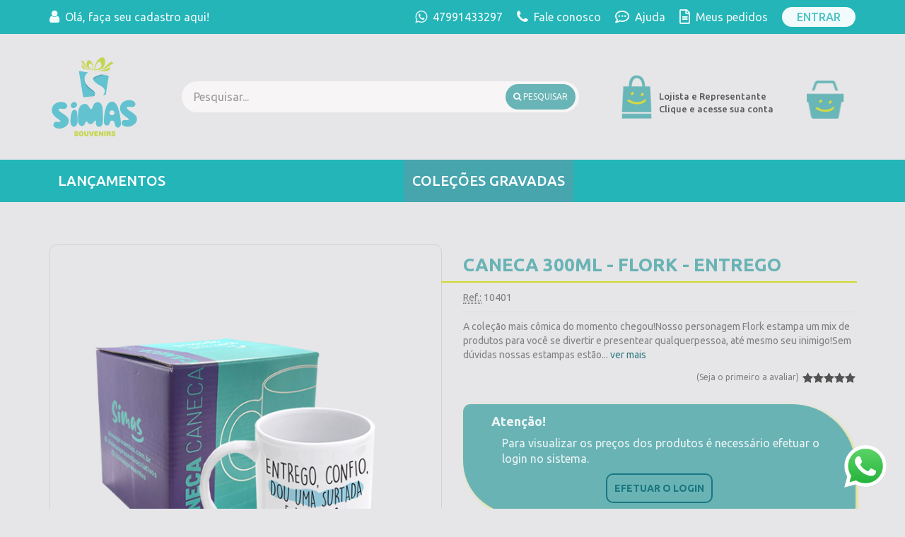

--- FILE ---
content_type: text/html; charset=UTF-8
request_url: https://atacado.simaspresentes.com.br/produtos/detalhes/caneca-300ml-flork-entrego/
body_size: 49595
content:
<!DOCTYPE html>
<html lang="pt-br">
<head>
    <!-- Google Tag Manager -->
<script>
(function(w,d,s,l,i){w[l]=w[l]||[];w[l].push({'gtm.start':
new Date().getTime(),event:'gtm.js'});var f=d.getElementsByTagName(s)[0],
j=d.createElement(s),dl=l!='dataLayer'?'&l='+l:'';j.async=true;j.src=
'https://www.googletagmanager.com/gtm.js?id='+i+dl;f.parentNode.insertBefore(j,f);
})(window,document,'script','dataLayer','GTM-5GVLKWM');
</script>
<!-- End Google Tag Manager -->    <meta charset="UTF-8">
    <meta name="author" content="portomontt">
    <meta name="keywords" content="CANECA,300ML,-,FLORK,-,ENTREGO">
    <meta name="description" content="A coleção mais cômica do momento chegou!Nosso personagem Flork estampa um mix de produtos para você se divertir e presentear qualquerpessoa, até">
    <title>Simas Presentaria - CANECA 300ML - FLORK - ENTREGO</title>
    <meta name="viewport" content="width=device-width, initial-scale=1, maximum-scale=1.0">

            <meta name="robots" content="index,follow">
    
    
    <link rel="shortcut icon" type="image/x-icon" href="https://atacado.simaspresentes.com.br/resize/imagecache/8451b728f1ea7b5a189f7f198d6c3a6f.png">

    <link rel='preconnect' href='https://fonts.googleapis.com'>
    <link rel='preconnect' href='https://fonts.gstatic.com' crossorigin>
    <link rel='stylesheet' href='https://fonts.googleapis.com/css2?family=Ubuntu:ital,wght@0,300;0,400;0,500;0,700;1,300;1,400;1,500;1,700&display=swap'>
    <link rel='stylesheet' href='https://cdnjs.cloudflare.com/ajax/libs/font-awesome/5.15.3/css/all.min.css' integrity='sha512-iBBXm8fW90+nuLcSKlbmrPcLa0OT92xO1BIsZ+ywDWZCvqsWgccV3gFoRBv0z+8dLJgyAHIhR35VZc2oM/gI1w==' crossorigin='anonymous'/>
    <link rel="stylesheet" href="https://atacado.simaspresentes.com.br/css/custom.css?version=1709919193" type='text/css'>

        <script type='text/javascript' src="https://atacado.simaspresentes.com.br/js/min/header.js"></script>
        <script type='text/javascript'>
            window.root_path = '';
            window.request = new Object();
            window.request.basePath = '';
            window.request.baseUrl = '';
        </script>

        
    
    
    <!-- <script>window.rwbp={email:'gerencia.comercial@simaspresentes.com.br',phone:'+5547999049265',message:'Olá, tudo bem? Vamos conversar?',lang:'pt-BR'}</script><script defer async src='https://duz4dqsaqembt.cloudfront.net/client/whats.js'></script> -->


</head>
<body itemscope itemtype="http://schema.org/WebPage" data-page="produto-detalhes">

    <!-- Facebook Pixel Code -->
    <script>
        !function(f,b,e,v,n,t,s){if(f.fbq)return;n=f.fbq=function(){n.callMethod?
            n.callMethod.apply(n,arguments):n.queue.push(arguments)};if(!f._fbq)f._fbq=n;
            n.push=n;n.loaded=!0;n.version='2.0';n.queue=[];t=b.createElement(e);t.async=!0;
            t.src=v;s=b.getElementsByTagName(e)[0];s.parentNode.insertBefore(t,s)}(window,
            document,'script','//connect.facebook.net/en_US/fbevents.js');

        fbq('init', 563483782179404);
                    fbq('track', 'AddToCart');                    fbq('track', 'AddToWishlist');                    fbq('track', 'InitiateCheckout');                    fbq('track', 'Lead');                    fbq('track', 'Search');                    fbq('track', 'ViewContent');            </script>
    <noscript>
                    <img height="1" width="1" style="display:none" src="https://www.facebook.com/tr?id=563483782179404&ev=AddToCart&noscript=1" />                    <img height="1" width="1" style="display:none" src="https://www.facebook.com/tr?id=563483782179404&ev=AddToWishlist&noscript=1" />                    <img height="1" width="1" style="display:none" src="https://www.facebook.com/tr?id=563483782179404&ev=InitiateCheckout&noscript=1" />                    <img height="1" width="1" style="display:none" src="https://www.facebook.com/tr?id=563483782179404&ev=Lead&noscript=1" />                    <img height="1" width="1" style="display:none" src="https://www.facebook.com/tr?id=563483782179404&ev=Search&noscript=1" />                    <img height="1" width="1" style="display:none" src="https://www.facebook.com/tr?id=563483782179404&ev=ViewContent&noscript=1" />            </noscript>
    <!-- End Facebook Pixel Code -->
<script type="text/javascript">
    window.starRate = jQuery.parseJSON('{"5":"Achei \u00f3timo!","4":"Achei bom!","3":"Achei regular!","2":"Achei ruim!","1":"Achei p\u00e9ssimo!"}');
</script>

<nav id="menu" class="hidden">

    <div>
        <p>
                            Olá Visitante!
                    </p>
        <ul>
            <li>
                <a href="https://atacado.simaspresentes.com.br/home">
                    <span class="fa fa-home"></span>
                    Página Inicial
                </a>
            </li>
            <li>
                <a href="https://atacado.simaspresentes.com.br/minha-conta/pedidos">
                    <span class="fa fa-user"></span>
                    Minha conta
                </a>
                            </li>

                            <li>
                    <a href="https://atacado.simaspresentes.com.br/login">
                        <span class="fa fa-sign-in"></span>
                        Entrar
                    </a>
                </li>
            
            <li>
                <a href="">
                    <span class="fa fa-headphones"></span>
                    Atendimento
                </a>
            </li>
            <li>
                <a target="_blank" href='https://vendamaispresentes.wordpress.com/'>
                    <span class="fa fa-newspaper-o"></span>
                    <span style="font-size: 14px">Blog</span>
                </a>
            </li>
        </ul>
        <br>
        <p>
            Categorias
        </p>
        <ul>
            <li>
                <a href="https://atacado.simaspresentes.com.br/produtos/lancamentos/" target="_self" >Lançamentos</a>
            </li>
        </ul>
        <ul class="first-level list-unstyled"><li><a href="/produtos/colecoes-gravadas/">COLEÇÕES GRAVADAS</a><ul><li><a href="/produtos/bem-estar/">BEM ESTAR</a><ul><li><a href="/produtos/life/">LIFE</a></li></ul></li><li><a href="/produtos/bodas/">BODAS</a></li><li><a href="/produtos/coffee-lover/">COFFEE LOVER</a></li><li><a href="/produtos/life-1/">LIFE</a></li><li><a href="/produtos/profissoes/">PROFISSÕES</a></li><li><a href="/produtos/tiranossauro/">TIRANOSSAURO</a></li><li><a href="/produtos/maes/">MÃES</a><ul><li><a href="/produtos/flowers/">FLOWERS</a></li><li><a href="/produtos/flowers-avo/">FLOWERS AVÓ</a></li><li><a href="/produtos/flowers-dinda/">FLOWERS DINDA</a></li><li><a href="/produtos/flowers-mae/">FLOWERS MÃE</a></li><li><a href="/produtos/mae-aquece/">MÃE AQUECE</a></li><li><a href="/produtos/mae-rainha/">MÃE RAINHA</a></li><li><a href="/produtos/mae-unica/">MÃE ÚNICA</a></li></ul></li><li><a href="/produtos/zodiaco/">ZODÍACO</a></li><li><a href="/produtos/bebidas/">BEBIDAS</a><ul><li><a href="/produtos/vinhos/">Vinhos</a></li><li><a href="/produtos/boteco/">Boteco</a></li><li><a href="/produtos/celebrar/">Celebrar</a></li></ul></li><li><a href="/produtos/pais/">PAIS</a></li><li><a href="/produtos/classicos/">CLÁSSICOS</a><ul><li><a href="/produtos/gratidao/">Gratidão</a></li><li><a href="/produtos/flork/">Flork</a></li></ul></li><li><a href="/produtos/love/">LOVE</a><ul><li><a href="/produtos/amor-demais-da-conta/">AMOR DEMAIS DA CONTA</a></li><li><a href="/produtos/amor-infinito/">Amor Infinito</a></li><li><a href="/produtos/ao-seu-lado-melhor-lugar/">Ao seu lado, Melhor Lugar!</a></li><li><a href="/produtos/jogos-do-amor/">Jogos do Amor</a></li></ul></li><li><a href="/produtos/holistica/">HOLÍSTICA</a><ul><li><a href="/produtos/olho-grego/">Olho Grego</a></li><li><a href="/produtos/flecha-boho-coragem/">Flecha Boho Coragem</a></li><li><a href="/produtos/hooponopono/">Ho'oponopono</a></li><li><a href="/produtos/protecao/">Proteção</a></li></ul></li><li><a href="/produtos/pets/">PETS</a><ul><li><a href="/produtos/pet-buddy/">Pet Buddy</a></li><li><a href="/produtos/pet-classico/">Pet Clássico</a></li><li><a href="/produtos/pet-friends/">Pet Friends</a></li><li><a href="/produtos/pet-lovers/">Pet Lovers</a></li></ul></li></ul></li></ul>    </div>
</nav><!-- Google Tag Manager (noscript) -->
<noscript><iframe src="https://www.googletagmanager.com/ns.html?id=GTM-5GVLKWM"
height="0" width="0" style="display:none;visibility:hidden"></iframe></noscript>
<!-- End Google Tag Manager (noscript) --><div id="page">
    <header>

        <div class="visible-xs visible-sm">
            <section class="topbar d-flex align-center container-fluid" style="height: 60px;">
                <ul>
                                            <li>
                            <span style="font-size: 30px;" class="icon fa fa-whatsapp"></span>
                        </li>
                                    </ul>

                <ul class="flex-end">
                    <li>
                        <a href='javascript:void(0)' class='btn btn-search-mobile collapsed' data-toggle='collapse' data-target='.search-mobile'>
                            <span class='fa fa-search'></span>
                        </a>
                    </li>
                    <li style="margin-left: 30px;">
                        <a class='btn btn-sm btn-entrar btn-rounded' href='https://atacado.simaspresentes.com.br/login'>
                            ENTRAR
                        </a>
                    </li>
                </ul>
            </section>
            <section>

                <form role='form' class='search-mobile collapse' action='https://atacado.simaspresentes.com.br/busca'>
                    <div class='container-fluid' style="margin-bottom: 15px;">
                        <div style='position: relative'>
                            <button type='submit' class='btn' title='Buscar'><span class="fa fa-search"></span> PESQUISAR</button>
                            <input class='form-control'
                                   type='text'
                                   name='buscar-por'
                                   placeholder='Pesquisar...'
                                   value=""
                                   required
                            >
                        </div>
                    </div>
                </form>

            </section>

            <div class="middle">
                <div class="container">
                    <div class='d-flex align-center'>
                        <div style="flex: 1 1 0">
                            <div style='position: relative;'>
                                <a id='hamburger' href='#menu'>
                                    <span></span>
                                </a>
                            </div>
                        </div>
                        <div style='flex: 1 1 0'>
                            <div class="text-center">
                                <a href='https://atacado.simaspresentes.com.br/home' style="display: inline-block;">
                                    <img src="https://atacado.simaspresentes.com.br/resize/imagecache/322ab26214e982c2922473c087a0acfd.png" title='Simas Presentes' alt='logotipo' class='img-responsive'>
                                </a>
                            </div>
                        </div>
                        <div style='flex: 1 1 0'>
                            <div class='pull-right'>
                                
<div class=' carrinho-hover ' style='position: relative; width: 86px; height: 86px; border-radius: 50%'>
    <div style='position: absolute; top: calc(50% + 4px); left: 50%; transform: translate(-50%, -50%);' 
        onclick="window.location='https://atacado.simaspresentes.com.br/carrinho'">
        <span class='quantity-cart' style='position: absolute; top: -17px; left: 50%; transform: translateX(-50%); color: #24b5b8; font-size: 13px; font-weight: 600'>
                    </span>
        <img src="https://atacado.simaspresentes.com.br/img/svg/icon-cart.svg" alt=''>
    </div>
    </div>                            </div>
                        </div>
                    </div>
                </div>
            </div>


        </div>


        <div class=" hidden-xs hidden-sm">
            <section class="topbar">
                <div class="container">
                    <ul>
                                                    <li>
                                <a href="https://atacado.simaspresentes.com.br/cadastro">
                                    <span class="icon fa fa-user"></span> <span>Olá, faça seu cadastro aqui!</span>
                                </a>
                            </li>
                                            </ul>
                    <ul class="flex-end">
                                                    <li>
                                <span class="icon fa fa-whatsapp"></span> <span>47991433297</span>
                            </li>
                                                <li><a href="https://atacado.simaspresentes.com.br/contato/">
                                <span class="icon fa fa-phone"></span> <span>Fale conosco</span>
                            </a>
                        </li>
                        <li><a href="https://atacado.simaspresentes.com.br/perguntas-frequentes/">
                                <span class="icon far fa-comment-dots"></span> <span>Ajuda</span>
                            </a>
                        </li>
                                                    <li>
                                <a href="https://atacado.simaspresentes.com.br/minha-conta/pedidos">
                                    <span class='icon far fa-file-alt'></span> <span>Meus pedidos</span>
                                </a>
                            </li>
                            <li>
                                <a class="btn btn-sm btn-entrar btn-rounded" href="https://atacado.simaspresentes.com.br/login">
                                    ENTRAR
                                </a>
                            </li>
                                            </ul>
                </div>
            </section>
            <section class='middle'>
                <div class='container'>
                    <div class='d-flex align-center justify-space-between'>
                        <div style='margin-right: 60px;'>
                            <a href='https://atacado.simaspresentes.com.br/home'>
                                <picture>
                                    <img src="https://atacado.simaspresentes.com.br/resize/imagecache/e5e0802d72d7379940ada03d0ba75414.png" title='Simas Presentes' alt='logotipo' class='img-responsive'>
                                </picture>
                            </a>
                        </div>
                        <div class='grow-1' style='margin-right: 60px;'>
                            <div class='search'>
                                <div id="suggestive-search" class="">
    <form role="form" class="form-search" method="get" action="https://atacado.simaspresentes.com.br/busca/">
        <button type='submit' class='btn btn-rounded btn-search' title='Buscar'><span class="fa fa-search"></span> PESQUISAR</button>
        <input
            id="suggestive-search-input"
            class="form-control auto-complete"
            type="text"
            name="buscar-por"
            placeholder="Pesquisar..."
            value=""
            required
            >
    </form>
</div>                            </div>
                        </div>
                                                    <div style='margin-right: 30px;' class="d-flex align-baseline">

                                <div>
                                    <img src="https://atacado.simaspresentes.com.br/img/svg/icon-representante.svg" alt="">
                                </div>

                                <a class="link-login" href="https://atacado.simaspresentes.com.br/login/">
                                    Lojista e Representante <br>
                                    Clique e acesse sua conta
                                </a>
                            </div>
                                                <div id="header-cart">
                            
<div class='dropdown  carrinho-hover ' style='position: relative; width: 86px; height: 86px; border-radius: 50%'>
    <div style='position: absolute; top: calc(50% + 4px); left: 50%; transform: translate(-50%, -50%);' 
        >
        <span class='quantity-cart' style='position: absolute; top: -17px; left: 50%; transform: translateX(-50%); color: #24b5b8; font-size: 13px; font-weight: 600'>
                    </span>
        <img src="https://atacado.simaspresentes.com.br/img/svg/icon-cart.svg" alt=''>
    </div>
            <div class='dropdown-menu dropdown-carrinho dropdown-menu-right'>
            <div class="dropdown-carrinho-content">
	<div class="clearfix">
		<div class="col-xs-12">
			<div class="outer-content">
					<div class="inner-content">
											<h3>Seu carrinho de compras está vazio!</h3>
						<p>
							<a href="https://atacado.simaspresentes.com.br/produtos">Para adicionar produtos ao seu carrinho, navegue pelas categorias ou utilize a busca do site.</a>
						</p>
										</div>
			</div>
		</div>
	</div>
</div>
        </div>
    </div>                        </div>
                    </div>
                </div>
            </section>
            <div class='categoriesbar'>
                <div class='container'>
                    <div id='menu-desktop'>
    
    <div style="display: flex; justify-content: space-between;">
        <div style="flex-grow: 1; display: flex;">
            <ul class='list-unstyled first-level'>
                <li class='dropdown-hover' data-level='1'>
                    <a href="https://atacado.simaspresentes.com.br/produtos/lancamentos/" target='_self' class='dropdown-toggle' data-toggle='dropdown' aria-expanded='false'>LANÇAMENTOS</a>
                </li>
            </ul>
            <ul class="list-unstyled first-level pull-left main"><li class="dropdown-hover" data-level="1"><a href="/produtos/colecoes-gravadas/" target="_self" class="dropdown-toggle" data-toggle="dropdown">COLEÇÕES GRAVADAS</a><div class="dropdown-menu second-level" data-level="2"><ul class="list-unstyled submenu-col"><li class="dropdown-submenu" data-level="2"><a href="/produtos/bem-estar/" target="_self" class="dropdown-toggle" data-toggle="dropdown">BEM ESTAR</a><div class="dropdown-menu second-level third-level" data-level="3"><ul class="list-unstyled submenu-col"><li ><a href="/produtos/life/" target="_self" >LIFE</a></li></ul></div></li><li ><a href="/produtos/bodas/" target="_self" >BODAS</a></li><li ><a href="/produtos/coffee-lover/" target="_self" >COFFEE LOVER</a></li><li ><a href="/produtos/life-1/" target="_self" >LIFE</a></li><li ><a href="/produtos/profissoes/" target="_self" >PROFISSÕES</a></li><li ><a href="/produtos/tiranossauro/" target="_self" >TIRANOSSAURO</a></li><li class="dropdown-submenu" data-level="2"><a href="/produtos/maes/" target="_self" class="dropdown-toggle" data-toggle="dropdown">MÃES</a><div class="dropdown-menu second-level third-level" data-level="3"><ul class="list-unstyled submenu-col"><li ><a href="/produtos/flowers/" target="_self" >FLOWERS</a></li><li ><a href="/produtos/flowers-avo/" target="_self" >FLOWERS AVÓ</a></li><li ><a href="/produtos/flowers-dinda/" target="_self" >FLOWERS DINDA</a></li><li ><a href="/produtos/flowers-mae/" target="_self" >FLOWERS MÃE</a></li><li ><a href="/produtos/mae-aquece/" target="_self" >MÃE AQUECE</a></li><li ><a href="/produtos/mae-rainha/" target="_self" >MÃE RAINHA</a></li><li ><a href="/produtos/mae-unica/" target="_self" >MÃE ÚNICA</a></li></ul></div></li><li ><a href="/produtos/zodiaco/" target="_self" >ZODÍACO</a></li><li class="dropdown-submenu" data-level="2"><a href="/produtos/bebidas/" target="_self" class="dropdown-toggle" data-toggle="dropdown">BEBIDAS</a><div class="dropdown-menu second-level third-level" data-level="3"><ul class="list-unstyled submenu-col"><li ><a href="/produtos/vinhos/" target="_self" >Vinhos</a></li><li ><a href="/produtos/boteco/" target="_self" >Boteco</a></li><li ><a href="/produtos/celebrar/" target="_self" >Celebrar</a></li></ul></div></li><li ><a href="/produtos/pais/" target="_self" >PAIS</a></li><li class="dropdown-submenu" data-level="2"><a href="/produtos/classicos/" target="_self" class="dropdown-toggle" data-toggle="dropdown">CLÁSSICOS</a><div class="dropdown-menu second-level third-level" data-level="3"><ul class="list-unstyled submenu-col"><li ><a href="/produtos/gratidao/" target="_self" >Gratidão</a></li><li ><a href="/produtos/flork/" target="_self" >Flork</a></li></ul></div></li><li class="dropdown-submenu" data-level="2"><a href="/produtos/love/" target="_self" class="dropdown-toggle" data-toggle="dropdown">LOVE</a><div class="dropdown-menu second-level third-level" data-level="3"><ul class="list-unstyled submenu-col"><li ><a href="/produtos/amor-demais-da-conta/" target="_self" >AMOR DEMAIS DA CONTA</a></li><li ><a href="/produtos/amor-infinito/" target="_self" >Amor Infinito</a></li><li ><a href="/produtos/ao-seu-lado-melhor-lugar/" target="_self" >Ao seu lado, Melhor Lugar!</a></li><li ><a href="/produtos/jogos-do-amor/" target="_self" >Jogos do Amor</a></li></ul></div></li><li class="dropdown-submenu" data-level="2"><a href="/produtos/holistica/" target="_self" class="dropdown-toggle" data-toggle="dropdown">HOLÍSTICA</a><div class="dropdown-menu second-level third-level" data-level="3"><ul class="list-unstyled submenu-col"><li ><a href="/produtos/olho-grego/" target="_self" >Olho Grego</a></li><li ><a href="/produtos/flecha-boho-coragem/" target="_self" >Flecha Boho Coragem</a></li><li ><a href="/produtos/hooponopono/" target="_self" >Ho'oponopono</a></li><li ><a href="/produtos/protecao/" target="_self" >Proteção</a></li></ul></div></li><li class="dropdown-submenu" data-level="2"><a href="/produtos/pets/" target="_self" class="dropdown-toggle" data-toggle="dropdown">PETS</a><div class="dropdown-menu second-level third-level" data-level="3"><ul class="list-unstyled submenu-col"><li ><a href="/produtos/pet-buddy/" target="_self" >Pet Buddy</a></li><li ><a href="/produtos/pet-classico/" target="_self" >Pet Clássico</a></li><li ><a href="/produtos/pet-friends/" target="_self" >Pet Friends</a></li><li ><a href="/produtos/pet-lovers/" target="_self" >Pet Lovers</a></li></ul></div></li></ul></div></li></ul>        </div>
    </div>

        </div>
                </div>
            </div>
        </div>


    </header>
<main role="main" style="padding-top: 60px;padding-bottom: 60px;">
        <div class="container">
        <div class="row">
            <div class="col-xs-12 col-sm-6">
                <div id="update-product-images">
                        <div class="row">

                <div class="col-xs-12 ">
            <div class="gallery-product" style="border-radius: 10px;">
                <a href='javascript:void(0);' class='openGalleryPhotoSwipe text-center center-block' data-pswp-classname='.gallery-photo-swipe'>
                    <span class='fa fa-search'></span> <small style=""><b>ampliar</b></small>
                </a>
                <div class="owl-fotos owl-carousel owl-theme gallery-photo-swipe aspect-ratio-" data-pswp-uid="1">
                                                                                            <div class="item text-center">
                            <div class="easyzoom easyzoom--overlay">
                                <a data-size="600x600" href="/arquivos/produtos/imagens_adicionais/e79e8a8c1706403f2a20bcb6f59ec83b72eb274e.png">
                                    <img src="/arquivos/produtos/imagens_adicionais/e79e8a8c1706403f2a20bcb6f59ec83b72eb274e.png" title="CANECA 300ML - FLORK - ENTREGO" alt="CANECA 300ML - FLORK - ENTREGO" class="img-responsive">
                                </a>
                            </div>
                        </div>
                                                                                            <div class="item text-center">
                            <div class="easyzoom easyzoom--overlay">
                                <a data-size="800x800" href="/arquivos/produtos/imagens_adicionais/8e33e6920dcf33ab4923d32769f0e51fa09fe08a.png">
                                    <img src="/arquivos/produtos/imagens_adicionais/8e33e6920dcf33ab4923d32769f0e51fa09fe08a.png" title="CANECA 300ML - FLORK - ENTREGO" alt="CANECA 300ML - FLORK - ENTREGO" class="img-responsive">
                                </a>
                            </div>
                        </div>
                                    </div>
            </div>
        </div>
    </div>

    <div class="row">
        <div class="col-xs-12 hidden-xs hidden-sm">
            <div class="owl-fotos-miniaturas owl-carousel owl-theme">
                                                        <div class="item text-center">
                        <a href="javascript:void(0);">
                            <img src="/arquivos/produtos/imagens_adicionais/e79e8a8c1706403f2a20bcb6f59ec83b72eb274e.png" title="CANECA 300ML - FLORK - ENTREGO" alt="CANECA 300ML - FLORK - ENTREGO" class="img-responsive">
                        </a>
                    </div>
                                                        <div class="item text-center">
                        <a href="javascript:void(0);">
                            <img src="/arquivos/produtos/imagens_adicionais/8e33e6920dcf33ab4923d32769f0e51fa09fe08a.png" title="CANECA 300ML - FLORK - ENTREGO" alt="CANECA 300ML - FLORK - ENTREGO" class="img-responsive">
                        </a>
                    </div>
                            </div>
        </div>
    </div>

<div class="pswp" tabindex="-1" role="dialog" aria-hidden="true">
    <div class="pswp__bg"></div>
    <div class="pswp__scroll-wrap">
        <div class="pswp__container">
            <div class="pswp__item"></div>
            <div class="pswp__item"></div>
            <div class="pswp__item"></div>
        </div>
        <div class="pswp__ui pswp__ui--hidden">
            <div class="pswp__top-bar">
                <div class="pswp__counter"></div>
                <button class="pswp__button pswp__button--close" title="Close (Esc)"></button>
                <button class="pswp__button pswp__button--share" title="Share"></button>
                <button class="pswp__button pswp__button--fs" title="Toggle fullscreen"></button>
                <button class="pswp__button pswp__button--zoom" title="Zoom in/out"></button>
                <div class="pswp__preloader">
                    <div class="pswp__preloader__icn">
                        <div class="pswp__preloader__cut">
                            <div class="pswp__preloader__donut"></div>
                        </div>
                    </div>
                </div>
            </div>
            <div class="pswp__share-modal pswp__share-modal--hidden pswp__single-tap">
                <div class="pswp__share-tooltip"></div>
            </div>
            <button class="pswp__button pswp__button--arrow--left" title="Previous (arrow left)"></button>
            <button class="pswp__button pswp__button--arrow--right" title="Next (arrow right)"></button>
            <div class="pswp__caption">
                <div class="pswp__caption__center"></div>
            </div>
        </div>
    </div>
</div>                </div>
            </div>

            <div class="col-xs-12 col-sm-6">
                <h1 class="product-name">
                    CANECA 300ML - FLORK - ENTREGO                </h1>

                <small><abbr title='Referência'>Ref.:</abbr> <span id='update-referencia'>10401</span></small>
                <hr style="border-color: #dcdcde;">
                <div class="clearfix">

                                            <p>A cole&ccedil;&atilde;o mais c&ocirc;mica do momento chegou!Nosso personagem Flork estampa um mix de produtos para voc&ecirc; se divertir e presentear qualquerpessoa, at&eacute; mesmo seu inimigo!Sem d&uacute;vidas nossas estampas est&atilde;o...<a href="#description"> ver mais</a></p>
                    
                    <p class="pull-left brand">
                                            </p>

                    <div class="pull-right">
                                                    <a class="rating-link small pull-left hidden-xs hidden-sm" title="Avaliar este produto" data-lightbox="iframe" href="https://atacado.simaspresentes.com.br/produtos/avalie/caneca-300ml-flork-entrego">(Seja o primeiro a avaliar)</a>
                                                <input
        type="number"
    class="rating"
    name=""
    value="0"
    data-step="1"
    data-min="0"
    data-max="5"
    data-show-caption="false"
    data-size="sm"
    data-show-clear="false"
    data-symbol="&#xf005;"
    disabled    >                    </div>
                </div>
                
                    <div style='position: relative; padding-bottom: 60px;'>


                        <div style='position: absolute; bottom: 0; right: 0'>
                            <div class="addthis text-center">
    <div class="addthis_sharing_toolbox"></div>
    <script type="text/javascript" src="//s7.addthis.com/js/300/addthis_widget.js#pubid=ra-54635d690b6efa75" async="async"></script>
</div>                        </div>


                                                    <div style="margin-top: 15px; box-shadow: 2px 2px 4px #d3d92baa; padding: 5px 40px; border-radius: 10px; border-bottom-left-radius: 75px; border-top-right-radius: 90px; background: #6ab3b5; color: #ffffffdd;">
                                <h4 style="color: #ffffffdd;">Atenção!</h4>
                                <p style="font-size: 16px;padding-left: 15px;">Para visualizar os preços dos produtos é necessário efetuar o login no sistema.</p>
                                <p class="text-center"><a class="btn btn-sm btn-login" style="" href="https://atacado.simaspresentes.com.br/login">EFETUAR O LOGIN</a></p>
                            </div>
                        
                                                <div id="update-box-frete"></div>


                        
                    </div>

                
            </div>
        </div>


        <div class="tabs tabs-bottom">

            <div class="panel-product">
    <div class="panel">
        <div class="panel-heading collapsed" data-toggle="collapse" data-target="#description">
            <h2 class="panel-title">
                <span class="icons-container pull-left">
                    <span class="fa fa-info"></span>
                </span>
                <span class="visible-xs-inline">Descrição</span>
                <span class="hidden-xs">Descrição do produto</span>

                <span class="pull-last pull-right fa fa-chevron-up visible-xs-inline"></span>
                <span class="pull-last pull-right fa fa-chevron-down visible-xs-inline"></span>
            </h2>
        </div>
    </div>
</div>
            <div class="box-primary panel-collapse collapse" id="description">
                <div class="panel-body">
                    <p>A cole&ccedil;&atilde;o mais c&ocirc;mica do momento chegou!<br />Nosso personagem Flork estampa um mix de produtos para voc&ecirc; se divertir e presentear qualquer<br />pessoa, at&eacute; mesmo seu inimigo!<br />Sem d&uacute;vidas nossas estampas est&atilde;o arrasadoras, mas principalmente, aleat&oacute;rias e fora da<br />casinha!<br />N&atilde;o importa a inten&ccedil;&atilde;o, o que&nbsp;vale &eacute; o deboche!</p>                </div>
            </div>

            <div class="panel-product">
    <div class="panel">
        <div class="panel-heading collapsed" data-toggle="collapse" data-target="#technical-information">
            <h2 class="panel-title">
                <span class="icons-container pull-left">
                    <span class="fa fa-cog"></span>
                </span>
                <span class="visible-xs-inline">Informações Técnicas</span>
                <span class="hidden-xs">Características do produto</span>

                <span class="pull-last pull-right fa fa-chevron-up visible-xs-inline"></span>
                <span class="pull-last pull-right fa fa-chevron-down visible-xs-inline"></span>
            </h2>
        </div>
    </div>
</div>                <div class="box-primary panel-collapse collapse" id="technical-information">
                    <div class="panel-body">
                        <p><strong>Peso:&nbsp;</strong>405g<br /><strong>Altura:</strong>&nbsp;9cm<br /><strong>Circunfer&ecirc;ncia:&nbsp;</strong>8cm<br /><strong>Capacidade:</strong>&nbsp;300ml<br /><strong>Material:&nbsp;</strong>Porcelana<br /><strong>Instru&ccedil;&otilde;es de Limpeza e Conserva&ccedil;&atilde;o</strong><br />Impactos ou quedas podem danificar o produto, tirando lascas ou rachando. Evitar uso de abrasivos na limpeza. Utilizar apenas esponja macia e sab&atilde;o neutro.&nbsp;</p>                    </div>
                </div>
                <div class="panel-product">
    <div class="panel">
        <div class="panel-heading collapsed" data-toggle="collapse" data-target="#comments">
            <h2 class="panel-title">
                <span class="icons-container pull-left">
                    <span class="fa fa-comments-o"></span>
                </span>
                <span class="visible-xs-inline">Comentários / Avaliações</span>
                <span class="hidden-xs">Avaliações e comentários</span>

                <span class="pull-last pull-right fa fa-chevron-up visible-xs-inline"></span>
                <span class="pull-last pull-right fa fa-chevron-down visible-xs-inline"></span>
            </h2>
        </div>
    </div>
</div>
            <div class="box-primary panel-collapse collapse" id="comments">
                <div class="panel-body">
                    <div>
            <div class="panel panel-default">
            <div class="panel-body">
                Nenhum comentário sobre o produto.
                Conte o que achou deste produto para os outros clientes e ajude-os a comprar certo!
            </div>
        </div>
        <br>
    
        <a href="https://atacado.simaspresentes.com.br/produtos/avalie/caneca-300ml-flork-entrego?token_avaliacao=" class="_avaliacao btn btn-theme btn-block visible-xs" data-lightbox="iframe" title="Avaliar este produto">Faça sua avaliação</a>
        <a href="https://atacado.simaspresentes.com.br/produtos/avalie/caneca-300ml-flork-entrego?token_avaliacao=" class="_avaliacao btn btn-theme hidden-xs" data-lightbox="iframe" title="Avaliar este produto">Faça sua avaliação</a>
</div>                </div>
            </div>

        </div>
    </div>
            <div id='related-products' class='hidden-xs hidden-sm' style="margin-top: 30px;">
            <div class='title-category-wrapper' style='margin-top: 15px;'>
                <div class='border'></div>
                <div class='container'>
                    <h1 class='title-category' style='padding-left: 70px; color: #69b3b5; font-size: 24px; cursor: pointer; position: relative'>
                        <i class="icon-heart-smile" style="position: absolute;left: 0;top: -6px;"></i> Produtos que você possa gostar
                    </h1>
                </div>
            </div>
            <div class="container">
                

    <section>
        
            <div class="container-product-list">
                <div class="product-list clearfix">
                    <article class="product clearfix col-xs-12 col-md-4 col-lg-3">
    <a href="/produtos/detalhes/lixeira-de-carro-grande-familia-neto/" title="LIXEIRA DE CARRO - GRANDE FAMÍLIA - NETO">

                    <div class="tag-promotion">-14%</div>
        
        <div class="tag-added-cart hidden" title="Produto presente no carrinho de compras.">
            <fa class="fa fa-check-circle fa-2x"></fa>
        </div>

        <div class="row clearfix">

            <div class="product-image col-xs-12 col-sm-3 col-md-12 aspect-ratio-1x1">
                    <img class="img-responsive center-block" src="https://atacado.simaspresentes.com.br/resize/imagecache/c47852780da1de00f8104f0acf94ed90.png"
                                                 alt="LIXEIRA DE CARRO - GRANDE FAMÍLIA - NETO">
            </div>


            <div class="product-info col-xs-12 col-sm-9 col-md-12">
                <h1 class="tit">LIXEIRA DE CARRO - GRANDE FAMÍLIA - NETO</h1>
                <p style="margin: -12px 0 5px"><small>Ref.: 12603</small></p>
                <p class="description">
                    A Cole&ccedil;&atilde;o Grande Fam&iacute;lia &eacute; realmente grande e completa, ufa!
Reunimos... <br>
                                    </p>

                                
                    
                

            </div>

        </div>
    </a>
</article>
<article class="product clearfix col-xs-12 col-md-4 col-lg-3">
    <a href="/produtos/detalhes/taca-de-cerveja-300ml-c-cx-flork-assintomatico/" title="TAÇA DE CERVEJA 300ML C/ CX - FLORK - ASSINTOMÁTICO">

        
        <div class="tag-added-cart hidden" title="Produto presente no carrinho de compras.">
            <fa class="fa fa-check-circle fa-2x"></fa>
        </div>

        <div class="row clearfix">

            <div class="product-image col-xs-12 col-sm-3 col-md-12 aspect-ratio-1x1">
                    <img class="img-responsive center-block" src="https://atacado.simaspresentes.com.br/resize/imagecache/2564fa28dba442666754126e1e68e901.png"
                        data-alt-src="https://atacado.simaspresentes.com.br/resize/imagecache/1706a9fd8437678840a23f1ee8daa3b1.png"                         alt="TAÇA DE CERVEJA 300ML C/ CX - FLORK - ASSINTOMÁTICO">
            </div>


            <div class="product-info col-xs-12 col-sm-9 col-md-12">
                <h1 class="tit">TAÇA DE CERVEJA 300ML C/ CX - FLORK - ASSINTOMÁTICO</h1>
                <p style="margin: -12px 0 5px"><small>Ref.: 10411</small></p>
                <p class="description">
                    A cole&ccedil;&atilde;o mais c&ocirc;mica do momento chegou!Nosso personagem Flork estampa um mix... <br>
                                    </p>

                                
                    
                

            </div>

        </div>
    </a>
</article>
<article class="product clearfix col-xs-12 col-md-4 col-lg-3">
    <a href="/produtos/detalhes/caneca-drop-amarela-270ml-pet-buddy-au-au-power/" title="CANECA DROP AMARELA 270ML - PET BUDDY - AU AU POWER">

        
        <div class="tag-added-cart hidden" title="Produto presente no carrinho de compras.">
            <fa class="fa fa-check-circle fa-2x"></fa>
        </div>

        <div class="row clearfix">

            <div class="product-image col-xs-12 col-sm-3 col-md-12 aspect-ratio-1x1">
                    <img class="img-responsive center-block" src="https://atacado.simaspresentes.com.br/resize/imagecache/d52af853f4b0d6b6d683d9ca10e88d08.png"
                        data-alt-src="https://atacado.simaspresentes.com.br/resize/imagecache/ec828550b44f64fbc0ce501c80798d64.png"                         alt="CANECA DROP AMARELA 270ML - PET BUDDY - AU AU POWER">
            </div>


            <div class="product-info col-xs-12 col-sm-9 col-md-12">
                <h1 class="tit">CANECA DROP AMARELA 270ML - PET BUDDY - AU AU POWER</h1>
                <p style="margin: -12px 0 5px"><small>Ref.: 20786</small></p>
                <p class="description">
                    &nbsp;A cole&ccedil;&atilde;o Pet Buddy foi criada para aqueles que t&ecirc;m um amiguinho pet... <br>
                                    </p>

                                
                    
                

            </div>

        </div>
    </a>
</article>
<article class="product clearfix col-xs-12 col-md-4 col-lg-3">
    <a href="/produtos/detalhes/caneca-120ml-c-cx-amor-infinito/" title="CANECA 120ML C/ CX - AMOR INFINITO">

        
        <div class="tag-added-cart hidden" title="Produto presente no carrinho de compras.">
            <fa class="fa fa-check-circle fa-2x"></fa>
        </div>

        <div class="row clearfix">

            <div class="product-image col-xs-12 col-sm-3 col-md-12 aspect-ratio-1x1">
                    <img class="img-responsive center-block" src="https://atacado.simaspresentes.com.br/resize/imagecache/578aa18637124242f68246ccbd8ab757.png"
                        data-alt-src="https://atacado.simaspresentes.com.br/resize/imagecache/f87f930989757297a165e42d0954fa0a.png"                         alt="CANECA 120ML C/ CX - AMOR INFINITO">
            </div>


            <div class="product-info col-xs-12 col-sm-9 col-md-12">
                <h1 class="tit">CANECA 120ML C/ CX - AMOR INFINITO</h1>
                <p style="margin: -12px 0 5px"><small>Ref.: 13194</small></p>
                <p class="description">
                    A cole&ccedil;&atilde;o Amor Infinito apresenta um conceito especial e &uacute;nico para os eternos... <br>
                                    </p>

                                
                    
                

            </div>

        </div>
    </a>
</article>
                    <div class="clearfix"></div>

                                    </div>
            </div>

            </section>
            </div>
        </div>
    </main>

<style>
</style>
<footer class="footer" role="contentinfo">
    <div style="background: url(https://atacado.simaspresentes.com.br/img/bg/footer-wave.png); width: 100%; height: 60px; position: absolute; top: -60px;"></div>
    
        <nav class="site-map">
            <div class="container">

                <div class="links-footer-wrapper">
                    <div class="links-footer-col">
                        <h4 class="tit">Atendimento</h4>
                        <ul class="list-unstyled">
                                                        <li><a href="https://atacado.simaspresentes.com.br/minha-conta/pedidos">Minha conta</a></li>
                            <li><a href="https://atacado.simaspresentes.com.br/perguntas-frequentes">Perguntas Frequentes</a></li>
                        </ul>
                    </div>
                    <div class='links-footer-col'>
                        <h4 class="tit">Comprando</h4>
                        <ul class="list-unstyled">
                                                        <li><a href="https://atacado.simaspresentes.com.br/documentos/seguranca" data-lightbox="iframe" title="Segurança">Segurança</a></li>
                            <li><a href="https://atacado.simaspresentes.com.br/documentos/termos" data-lightbox="iframe" title="Termos de Uso">Termos de uso</a></li>
                            <li><a href="https://atacado.simaspresentes.com.br/documentos/pagamento" data-lightbox="iframe" title="Política Comercial">Política comercial</a></li>
                            <li><a href="https://atacado.simaspresentes.com.br/documentos/politica" data-lightbox="iframe" title="Política de Privacidade">Política de privacidade</a></li>
                        </ul>
                    </div>
                    <div class='links-footer-col'>
                        <h4 class="tit">Institucional</h4>
                        <ul class="list-unstyled">
                            <li><a href="https://atacado.simaspresentes.com.br/empresa">Sobre nós</a></li>
                            <li><a href="https://atacado.simaspresentes.com.br/contato">Contato</a></li>
                        </ul>
                    </div>
                    <div class='links-footer-col'>
                        <form role="form" class="form-newsletter form-disabled-on-load" name="form-newsletter" method="post" action="#">
    <h4 class="h3 tit">Assine nossa newsletter:</h4>
    <div class="input-wrapper">
        <input class='form-control input-sm validity-email' type='email' placeholder='Seu e-mail' name='newsletter[email]' value="" required>
        <button type='submit' class='btn btn-sm' style="">Enviar</button>
    </div>
    <script id="mcjs">
        !function (c, h, i, m, p) {
            m = c.createElement(h), p = c.getElementsByTagName(h)[0], m.async = 1, m.src = i, p.parentNode.insertBefore(m, p)
        }(document, "script", "https://chimpstatic.com/mcjs-connected/js/users/39bc8e193ac68dd7ed71e97a1/c03ba2e8f8e30da3485d1918e.js");
    </script>
</form>                        <p class="phone" style="padding-left: 10px; display: flex; align-items: center;">
    <span class="fa fa-phone"></span>
    (47) 3248-0475</p>                        <nav class="social">
            <a target="_blank" href="https://www.instagram.com/souvenir.simas/" title="Facebook" data-midia="facebook">
            <span class="fa fa-facebook"></span>
        </a>
            <a target="_blank" href="https://www.instagram.com/simaspresentescriativos/" title="Instagram" data-midia="instagram">
            <span class="fa fa-instagram"></span>
        </a>
    </nav>                    </div>
                </div>
            </div>
        </nav>

        <div class="seals-icons">
            <div class="container">
                <div class="d-flex justify-space-between align-center">
                        <span class='icon-logo-pix-32' title='PIX'></span>



    
            <span class="icon-visa-32" title="VISA"></span>
            <span class="icon-mastercard-32" title="MASTERCARD"></span>
            <span class="icon-diners-32" title="DINERS"></span>
            <span class="icon-amex-32" title="AMEX"></span>
            <span class="icon-elo-32" title="ELO"></span>
    




    <span class="icon-faturamento_direto-32" title="Faturamento Direto"></span>


                        <span>
        <img src="https://atacado.simaspresentes.com.br/img/ssl/positivessl-icon.png" alt="Positive SSL" title="Positive SSL" height="50"/>
    </span>


                                    </div>
            </div>
        </div>

        <div class="basefooter">
            <div class="container">
                <div class="row">
                    <div class="col-xs-12 text-center">
                        <address>
    Simas Presentaria / CNPJ: 18.564.850/0001-88 / Endereço: Rua Profª. Erotides da Silva Fontes, 1181.  Itajaí -  Santa Catarina | BR.</address>                    </div>
                    <div class="col-xs-12 text-center">
                        <a target="_blank" href="//www.portomontt.com.br" title="Desenvolvido por Portomontt">
                            <span class="icon-portomontt-branco-horizontal"></span>
                        </a>
                    </div>
                </div>
            </div>
        </div>
    </footer>

</div>
<script type="text/javascript" src="https://atacado.simaspresentes.com.br/js/min/footer.js?version=1709919209"></script>


<div class="modal fade in show" id="modalLoadingContent" aria-hidden="false">
    <div>
        <div class="loading spin-2"></div>
    </div>
</div>    <img height="1" width="1" style="border-style:none;" alt="" src="//googleads.g.doubleclick.net/pagead/viewthroughconversion/871069824/?guid=ON&amp;script=0"/>

<!-- Global site tag (gtag.js) - Google Analytics -->
<script async src="https://www.googletagmanager.com/gtag/js?id=UA-75342886-1"></script>
<script>
  window.dataLayer = window.dataLayer || [];
  function gtag(){dataLayer.push(arguments);}
  gtag('js', new Date());

  gtag('config', 'UA-75342886-1');
</script>

<!-- Google tag (gtag.js) GA4 -->
<script async src="https://www.googletagmanager.com/gtag/js?id=G-J4ZL4MN79M"></script>
<script>
  window.dataLayer = window.dataLayer || [];
  function gtag(){dataLayer.push(arguments);}
  gtag('js', new Date());

  gtag('config', 'G-J4ZL4MN79M');
</script>

<script type="text/javascript" async src="https://d335luupugsy2.cloudfront.net/js/loader-scripts/d63d204d-78e1-4345-9638-a982da7a8c05-loader.js" ></script>

<!-- Connected Sites -->
<script type="text/javascript">
    var _mtm = window._mtm = window._mtm || [];
    _mtm.push({'mtm.startTime': (new Date().getTime()), 'event': 'mtm.Start'});
    var d = document, g = d.createElement('script'), s = d.getElementsByTagName('script')[0];
    g.type = 'text/javascript';
    g.async = true;
    g.src = 'https://egoi.site/393682_atacado.simaspresentes.com.br.js';
    s.parentNode.insertBefore(g, s);
</script>
<!-- End Connected Sites -->

<script type="text/javascript" async src="https://d335luupugsy2.cloudfront.net/js/loader-scripts/065a25a2-b6d1-4067-86a5-f00e79fea9ab-loader.js"></script>

<script>window.rwbp={email:'simasmkt123@gmail.com',phone:'5547999049265',message:'Olá, #SimasLover! Como podemos ajudar?',lang:'pt-BR'}</script><script defer async src='https://duz4dqsaqembt.cloudfront.net/client/whats.js'></script>
</body>
</html>

--- FILE ---
content_type: text/css
request_url: https://atacado.simaspresentes.com.br/css/custom.css?version=1709919193
body_size: 291858
content:
.pswp,html{-webkit-text-size-adjust:100%}.collapsing,.nav .nav-divider,svg:not(:root){overflow:hidden}pre,textarea{overflow:auto}body,figure{margin:0}[data-page=contato] .info-contact li,pre{word-break:break-all}.mfp-title,pre{word-wrap:break-word}.navbar-fixed-bottom .navbar-collapse,.navbar-fixed-top .navbar-collapse,.pre-scrollable{max-height:340px}.btn-group>.btn-group,.btn-toolbar .btn-group,.btn-toolbar .input-group,.col-xs-1,.col-xs-10,.col-xs-11,.col-xs-12,.col-xs-2,.col-xs-3,.col-xs-4,.col-xs-5,.col-xs-6,.col-xs-7,.col-xs-8,.col-xs-9,.dropdown-menu{float:left}.btn,.owl-controls{-webkit-user-select:none}.mfp-arrow,.owl-controls,.pswp__container,.pswp__img,html{-webkit-tap-highlight-color:transparent}.swiper-slide,.swiper-wrapper,hr{box-sizing:content-box}.mm-buttonbar>*,.mm-divider,.mm-divider>span,.mm-header .mm-title{text-overflow:ellipsis}@font-face{font-family:'Open Sans';src:url(../fonts/open-sans/Light/OpenSans-Light.eot);src:url(../fonts/open-sans/Light/OpenSans-Light.eot?#iefix) format('embedded-opentype'),url(../fonts/open-sans/Light/OpenSans-Light.woff) format('woff'),url(../fonts/open-sans/Light/OpenSans-Light.ttf) format('truetype'),url(../fonts/open-sans/Light/OpenSans-Light.svg#OpenSansLight) format('svg');font-weight:300;font-style:normal}@font-face{font-family:'Open Sans';src:url(../fonts/open-sans/LightItalic/OpenSans-LightItalic.eot);src:url(../fonts/open-sans/LightItalic/OpenSans-LightItalic.eot?#iefix) format('embedded-opentype'),url(../fonts/open-sans/LightItalic/OpenSans-LightItalic.woff) format('woff'),url(../fonts/open-sans/LightItalic/OpenSans-LightItalic.ttf) format('truetype'),url(../fonts/open-sans/LightItalic/OpenSans-LightItalic.svg#OpenSansLightItalic) format('svg');font-weight:300;font-style:italic}@font-face{font-family:'Open Sans';src:url(../fonts/open-sans/Regular/OpenSans-Regular.eot);src:url(../fonts/open-sans/Regular/OpenSans-Regular.eot?#iefix) format('embedded-opentype'),url(../fonts/open-sans/Regular/OpenSans-Regular.woff) format('woff'),url(../fonts/open-sans/Regular/OpenSans-Regular.ttf) format('truetype'),url(../fonts/open-sans/Regular/OpenSans-Regular.svg#OpenSansRegular) format('svg');font-weight:400;font-style:normal}@font-face{font-family:'Open Sans';src:url(../fonts/open-sans/Italic/OpenSans-Italic.eot);src:url(../fonts/open-sans/Italic/OpenSans-Italic.eot?#iefix) format('embedded-opentype'),url(../fonts/open-sans/Italic/OpenSans-Italic.woff) format('woff'),url(../fonts/open-sans/Italic/OpenSans-Italic.ttf) format('truetype'),url(../fonts/open-sans/Italic/OpenSans-Italic.svg#OpenSansItalic) format('svg');font-weight:400;font-style:italic}@font-face{font-family:'Open Sans';src:url(../fonts/open-sans/Semibold/OpenSans-Semibold.eot);src:url(../fonts/open-sans/Semibold/OpenSans-Semibold.eot?#iefix) format('embedded-opentype'),url(../fonts/open-sans/Semibold/OpenSans-Semibold.woff) format('woff'),url(../fonts/open-sans/Semibold/OpenSans-Semibold.ttf) format('truetype'),url(../fonts/open-sans/Semibold/OpenSans-Semibold.svg#OpenSansSemibold) format('svg');font-weight:600;font-style:normal}@font-face{font-family:'Open Sans';src:url(../fonts/open-sans/SemiboldItalic/OpenSans-SemiboldItalic.eot);src:url(../fonts/open-sans/SemiboldItalic/OpenSans-SemiboldItalic.eot?#iefix) format('embedded-opentype'),url(../fonts/open-sans/SemiboldItalic/OpenSans-SemiboldItalic.woff) format('woff'),url(../fonts/open-sans/SemiboldItalic/OpenSans-SemiboldItalic.ttf) format('truetype'),url(../fonts/open-sans/SemiboldItalic/OpenSans-SemiboldItalic.svg#OpenSansSemiboldItalic) format('svg');font-weight:600;font-style:italic}@font-face{font-family:'Open Sans';src:url(../fonts/open-sans/Semibold/OpenSans-Semibold.eot);src:url(../fonts/open-sans/Semibold/OpenSans-Semibold.eot?#iefix) format('embedded-opentype'),url(../fonts/open-sans/Semibold/OpenSans-Semibold.woff) format('woff'),url(../fonts/open-sans/Semibold/OpenSans-Semibold.ttf) format('truetype'),url(../fonts/open-sans/Semibold/OpenSans-Semibold.svg#OpenSansSemibold) format('svg');font-weight:700;font-style:normal}@font-face{font-family:'Open Sans';src:url(../fonts/open-sans/SemiboldItalic/OpenSans-SemiboldItalic.eot);src:url(../fonts/open-sans/SemiboldItalic/OpenSans-SemiboldItalic.eot?#iefix) format('embedded-opentype'),url(../fonts/open-sans/SemiboldItalic/OpenSans-SemiboldItalic.woff) format('woff'),url(../fonts/open-sans/SemiboldItalic/OpenSans-SemiboldItalic.ttf) format('truetype'),url(../fonts/open-sans/SemiboldItalic/OpenSans-SemiboldItalic.svg#OpenSansSemiboldItalic) format('svg');font-weight:700;font-style:italic}@font-face{font-family:'Open Sans';src:url(../fonts/open-sans/ExtraBold/OpenSans-ExtraBold.eot);src:url(../fonts/open-sans/ExtraBold/OpenSans-ExtraBold.eot?#iefix) format('embedded-opentype'),url(../fonts/open-sans/ExtraBold/OpenSans-ExtraBold.woff) format('woff'),url(../fonts/open-sans/ExtraBold/OpenSans-ExtraBold.ttf) format('truetype'),url(../fonts/open-sans/ExtraBold/OpenSans-ExtraBold.svg#OpenSansExtrabold) format('svg');font-weight:800;font-style:normal}@font-face{font-family:'Open Sans';src:url(../fonts/open-sans/ExtraBoldItalic/OpenSans-ExtraBoldItalic.eot);src:url(../fonts/open-sans/ExtraBoldItalic/OpenSans-ExtraBoldItalic.eot?#iefix) format('embedded-opentype'),url(../fonts/open-sans/ExtraBoldItalic/OpenSans-ExtraBoldItalic.woff) format('woff'),url(../fonts/open-sans/ExtraBoldItalic/OpenSans-ExtraBoldItalic.ttf) format('truetype'),url(../fonts/open-sans/ExtraBoldItalic/OpenSans-ExtraBoldItalic.svg#OpenSansExtraboldItalic) format('svg');font-weight:800;font-style:italic}/*! normalize.css v3.0.2 | MIT License | git.io/normalize */html{font-family:sans-serif;-ms-text-size-adjust:100%}article,aside,details,figcaption,figure,footer,header,hgroup,main,menu,nav,section,summary{display:block}audio,canvas,progress,video{display:inline-block;vertical-align:baseline}audio:not([controls]){display:none;height:0}[hidden],template{display:none}a{background-color:transparent}b,optgroup,strong{font-weight:600}dfn{font-style:italic}h1{margin:.67em 0}mark{background:#ff0;color:#000}sub,sup{font-size:75%;line-height:0;position:relative;vertical-align:baseline}sup{top:-.5em}sub{bottom:-.25em}img{border:0;vertical-align:middle}hr{height:0}code,kbd,pre,samp{font-size:1em}button,input,optgroup,select,textarea{color:inherit;font:inherit;margin:0}button{overflow:visible}button,select{text-transform:none}button,html input[type=button],input[type=reset],input[type=submit]{-webkit-appearance:button;cursor:pointer}button[disabled],html input[disabled]{cursor:default}button::-moz-focus-inner,input::-moz-focus-inner{border:0;padding:0}input[type=checkbox],input[type=radio]{box-sizing:border-box;padding:0}input[type=number]::-webkit-inner-spin-button,input[type=number]::-webkit-outer-spin-button{height:auto}input[type=search]::-webkit-search-cancel-button,input[type=search]::-webkit-search-decoration{-webkit-appearance:none}textarea{resize:vertical}table{border-collapse:collapse;border-spacing:0}td,th{padding:0}/*! Source: https://github.com/h5bp/html5-boilerplate/blob/master/src/css/main.css */@media print{blockquote,img,pre,tr{page-break-inside:avoid}*,:after,:before{background:0 0!important;color:#000!important;box-shadow:none!important;text-shadow:none!important}a,a:visited{text-decoration:underline}a[href]:after{content:" (" attr(href) ")"}abbr[title]:after{content:" (" attr(title) ")"}a[href^="#"]:after,a[href^="javascript:"]:after{content:""}blockquote,pre{border:1px solid #999}thead{display:table-header-group}img{max-width:100%!important}h2,h3,p{orphans:3;widows:3}h2,h3{page-break-after:avoid}select{background:#fff!important}.navbar{display:none}.btn>.caret,.dropup>.btn>.caret{border-top-color:#000!important}.label{border:1px solid #000}.table{border-collapse:collapse!important}.table td,.table th{background-color:#fff!important}.table-bordered td,.table-bordered th{border:1px solid #ddd!important}}.img-thumbnail,body{background-color:#e6e6e8}*,:after,:before{box-sizing:border-box}html{font-size:10px}body{font-family:Ubuntu,sans-serif;font-size:14px;line-height:1.42857143;color:#818181}button,input,select,textarea{font-family:inherit;font-size:inherit;line-height:inherit}a{color:#367e85;text-decoration:none}a:focus,a:hover{color:#1a7781}a:focus{outline-offset:-2px}.carousel-inner>.item>a>img,.carousel-inner>.item>img,.img-responsive,.thumbnail a>img,.thumbnail>img{display:block;max-width:100%;height:auto}.img-rounded{border-radius:0}.img-thumbnail{padding:4px;line-height:1.42857143;border:1px solid #ddd;border-radius:0;transition:all .2s ease-in-out;display:inline-block;max-width:100%;height:auto}.btn,.form-control{transition:all .15s linear;background-image:none}.img-circle{border-radius:50%}hr{margin-top:10px;margin-bottom:10px;border:0;border-top:1px solid #eee}.h1,.h2,.h3,.h4,.h5,.h6,h1,h2,h3,h4,h5,h6{font-family:Ubuntu,"Open Sans",Arial,sans-serif;font-weight:700;line-height:1.1;color:#666}.h1 .small,.h1 small,.h2 .small,.h2 small,.h3 .small,.h3 small,.h4 .small,.h4 small,.h5 .small,.h5 small,.h6 .small,.h6 small,h1 .small,h1 small,h2 .small,h2 small,h3 .small,h3 small,h4 .small,h4 small,h5 .small,h5 small,h6 .small,h6 small{font-weight:400;line-height:1;color:#777}.h1,.h2,.h3,h1,h2,h3{margin-top:20px;margin-bottom:10px}.h1 .small,.h1 small,.h2 .small,.h2 small,.h3 .small,.h3 small,h1 .small,h1 small,h2 .small,h2 small,h3 .small,h3 small{font-size:65%}.h4,.h5,.h6,h4,h5,h6{margin-top:10px;margin-bottom:10px}.h4 .small,.h4 small,.h5 .small,.h5 small,.h6 .small,.h6 small,h4 .small,h4 small,h5 .small,h5 small,h6 .small,h6 small{font-size:75%}.h1,h1{font-size:30px}.h2,h2{font-size:24px}.h3,h3{font-size:20px}.h4,h4{font-size:18px}.h5,h5{font-size:16px}.h6,h6{font-size:14px}p{margin:0 0 10px}.lead{margin-bottom:20px;font-size:16px;font-weight:300;line-height:1.4}dt,kbd kbd{font-weight:700}address,blockquote .small,blockquote footer,blockquote small,dd,dt,pre{line-height:1.42857143}@media (min-width:768px){.lead{font-size:21px}}.small,small{font-size:100%}.mark,mark{background-color:#f0ad4e;padding:.2em}.list-inline,.list-unstyled{padding-left:0;list-style:none}.text-left{text-align:left}.text-right{text-align:right}.text-center{text-align:center}.text-justify{text-align:justify}.text-nowrap{white-space:nowrap}.text-lowercase{text-transform:lowercase}.text-uppercase{text-transform:uppercase}.text-capitalize{text-transform:capitalize}#cboxTitle,.info-tiles .tiles-heading,.initialism,.mm-divider,.shortcut-tiles .tiles-footer,.site-map .tit,.tiles-sparkline .tiles-sparkline-heading{text-transform:uppercase}.text-muted{color:#777}.text-primary{color:#424242}a.text-primary:hover{color:#292929}.text-success{color:#1a7d00}a.text-success:hover{color:#0f4a00}.text-info{color:#31708f}a.text-info:hover{color:#245269}.text-warning{color:#bd9e59}a.text-warning:hover{color:#a28441}.text-danger{color:#a94442}a.text-danger:hover{color:#843534}.bg-primary{background-color:#424242}a.bg-primary:hover{background-color:#292929}.bg-success{background-color:#24b88f}a.bg-success:hover{background-color:#1c8d6e}.bg-info{background-color:#2196F3}a.bg-info:hover{background-color:#0c7cd5}.bg-warning{background-color:#f0ad4e}a.bg-warning:hover{background-color:#ec971f}.bg-danger{background-color:#F44336}a.bg-danger:hover{background-color:#ea1c0d}pre code,table{background-color:transparent}.page-header{padding-bottom:0;margin:12px 0;border-bottom:1px solid transparent}.page-header h1{margin:0 0 12px}dl,ol,ul{margin-top:0}blockquote ol:last-child,blockquote p:last-child,blockquote ul:last-child,ol ol,ol ul,ul ol,ul ul{margin-bottom:0}address,dl{margin-bottom:20px}ol,ul{margin-bottom:10px;list-style-position:inside}.list-inline{margin-left:-5px}.list-inline>li{display:inline-block;padding-left:5px;padding-right:5px}dd{margin-left:0}@media (min-width:768px){.dl-horizontal dt{float:left;width:160px;clear:left;text-align:right;overflow:hidden;text-overflow:ellipsis;white-space:nowrap}.dl-horizontal dd{margin-left:180px}.container{width:750px}}abbr[data-original-title],abbr[title]{cursor:help;border-bottom:1px dotted #777}.initialism{font-size:90%}blockquote{padding:10px 20px;margin:0 0 20px;font-size:17.5px;border-left:5px solid #eee}blockquote .small,blockquote footer,blockquote small{display:block;font-size:80%;color:#777}legend,pre{display:block;color:#333}blockquote .small:before,blockquote footer:before,blockquote small:before{content:'\2014 \00A0'}.blockquote-reverse,blockquote.pull-right{padding-right:15px;padding-left:0;border-right:5px solid #eee;border-left:0;text-align:right}code,kbd{padding:2px 4px;font-size:90%;border-radius:0}caption,th{text-align:left}.blockquote-reverse .small:before,.blockquote-reverse footer:before,.blockquote-reverse small:before,blockquote.pull-right .small:before,blockquote.pull-right footer:before,blockquote.pull-right small:before{content:''}.blockquote-reverse .small:after,.blockquote-reverse footer:after,.blockquote-reverse small:after,blockquote.pull-right .small:after,blockquote.pull-right footer:after,blockquote.pull-right small:after{content:'\00A0 \2014'}address{font-style:normal}code,kbd,pre,samp{font-family:Menlo,Monaco,Consolas,"Courier New",monospace}code{color:#c7254e;background-color:#f9f2f4}kbd{color:#fff;background-color:#333;box-shadow:inset 0 -1px 0 rgba(0,0,0,.25)}kbd kbd{padding:0;font-size:100%;box-shadow:none}.checkbox label,.checkbox-inline,.radio label,.radio-inline{font-weight:400;padding-left:20px;cursor:pointer;margin-bottom:0}pre{padding:9.5px;margin:0 0 10px;font-size:13px;background-color:#f5f5f5;border:1px solid #ccc;border-radius:0}.container,.container-fluid{margin-right:auto;margin-left:auto}pre code{padding:0;font-size:inherit;color:inherit;white-space:pre-wrap;border-radius:0}.container,.container-fluid{padding-left:15px;padding-right:15px}.pre-scrollable{overflow-y:scroll}@media (min-width:992px){.container{width:970px}}@media (min-width:1200px){.container{width:1170px}}.row{margin-left:-15px;margin-right:-15px}.col-lg-1,.col-lg-10,.col-lg-11,.col-lg-12,.col-lg-2,.col-lg-3,.col-lg-4,.col-lg-5,.col-lg-6,.col-lg-7,.col-lg-8,.col-lg-9,.col-md-1,.col-md-10,.col-md-11,.col-md-12,.col-md-2,.col-md-3,.col-md-4,.col-md-5,.col-md-6,.col-md-7,.col-md-8,.col-md-9,.col-sm-1,.col-sm-10,.col-sm-11,.col-sm-12,.col-sm-2,.col-sm-3,.col-sm-4,.col-sm-5,.col-sm-6,.col-sm-7,.col-sm-8,.col-sm-9,.col-xs-1,.col-xs-10,.col-xs-11,.col-xs-12,.col-xs-2,.col-xs-3,.col-xs-4,.col-xs-5,.col-xs-6,.col-xs-7,.col-xs-8,.col-xs-9{position:relative;min-height:1px;padding-left:15px;padding-right:15px}.col-xs-12{width:100%}.col-xs-11{width:91.66666667%}.col-xs-10{width:83.33333333%}.col-xs-9{width:75%}.col-xs-8{width:66.66666667%}.col-xs-7{width:58.33333333%}.col-xs-6{width:50%}.col-xs-5{width:41.66666667%}.col-xs-4{width:33.33333333%}.col-xs-3{width:25%}.col-xs-2{width:16.66666667%}.col-xs-1{width:8.33333333%}.col-xs-pull-12{right:100%}.col-xs-pull-11{right:91.66666667%}.col-xs-pull-10{right:83.33333333%}.col-xs-pull-9{right:75%}.col-xs-pull-8{right:66.66666667%}.col-xs-pull-7{right:58.33333333%}.col-xs-pull-6{right:50%}.col-xs-pull-5{right:41.66666667%}.col-xs-pull-4{right:33.33333333%}.col-xs-pull-3{right:25%}.col-xs-pull-2{right:16.66666667%}.col-xs-pull-1{right:8.33333333%}.col-xs-pull-0{right:auto}.col-xs-push-12{left:100%}.col-xs-push-11{left:91.66666667%}.col-xs-push-10{left:83.33333333%}.col-xs-push-9{left:75%}.col-xs-push-8{left:66.66666667%}.col-xs-push-7{left:58.33333333%}.col-xs-push-6{left:50%}.col-xs-push-5{left:41.66666667%}.col-xs-push-4{left:33.33333333%}.col-xs-push-3{left:25%}.col-xs-push-2{left:16.66666667%}.col-xs-push-1{left:8.33333333%}.col-xs-push-0{left:auto}.col-xs-offset-12{margin-left:100%}.col-xs-offset-11{margin-left:91.66666667%}.col-xs-offset-10{margin-left:83.33333333%}.col-xs-offset-9{margin-left:75%}.col-xs-offset-8{margin-left:66.66666667%}.col-xs-offset-7{margin-left:58.33333333%}.col-xs-offset-6{margin-left:50%}.col-xs-offset-5{margin-left:41.66666667%}.col-xs-offset-4{margin-left:33.33333333%}.col-xs-offset-3{margin-left:25%}.col-xs-offset-2{margin-left:16.66666667%}.col-xs-offset-1{margin-left:8.33333333%}.col-xs-offset-0{margin-left:0}@media (min-width:768px){.col-sm-1,.col-sm-10,.col-sm-11,.col-sm-12,.col-sm-2,.col-sm-3,.col-sm-4,.col-sm-5,.col-sm-6,.col-sm-7,.col-sm-8,.col-sm-9{float:left}.col-sm-12{width:100%}.col-sm-11{width:91.66666667%}.col-sm-10{width:83.33333333%}.col-sm-9{width:75%}.col-sm-8{width:66.66666667%}.col-sm-7{width:58.33333333%}.col-sm-6{width:50%}.col-sm-5{width:41.66666667%}.col-sm-4{width:33.33333333%}.col-sm-3{width:25%}.col-sm-2{width:16.66666667%}.col-sm-1{width:8.33333333%}.col-sm-pull-12{right:100%}.col-sm-pull-11{right:91.66666667%}.col-sm-pull-10{right:83.33333333%}.col-sm-pull-9{right:75%}.col-sm-pull-8{right:66.66666667%}.col-sm-pull-7{right:58.33333333%}.col-sm-pull-6{right:50%}.col-sm-pull-5{right:41.66666667%}.col-sm-pull-4{right:33.33333333%}.col-sm-pull-3{right:25%}.col-sm-pull-2{right:16.66666667%}.col-sm-pull-1{right:8.33333333%}.col-sm-pull-0{right:auto}.col-sm-push-12{left:100%}.col-sm-push-11{left:91.66666667%}.col-sm-push-10{left:83.33333333%}.col-sm-push-9{left:75%}.col-sm-push-8{left:66.66666667%}.col-sm-push-7{left:58.33333333%}.col-sm-push-6{left:50%}.col-sm-push-5{left:41.66666667%}.col-sm-push-4{left:33.33333333%}.col-sm-push-3{left:25%}.col-sm-push-2{left:16.66666667%}.col-sm-push-1{left:8.33333333%}.col-sm-push-0{left:auto}.col-sm-offset-12{margin-left:100%}.col-sm-offset-11{margin-left:91.66666667%}.col-sm-offset-10{margin-left:83.33333333%}.col-sm-offset-9{margin-left:75%}.col-sm-offset-8{margin-left:66.66666667%}.col-sm-offset-7{margin-left:58.33333333%}.col-sm-offset-6{margin-left:50%}.col-sm-offset-5{margin-left:41.66666667%}.col-sm-offset-4{margin-left:33.33333333%}.col-sm-offset-3{margin-left:25%}.col-sm-offset-2{margin-left:16.66666667%}.col-sm-offset-1{margin-left:8.33333333%}.col-sm-offset-0{margin-left:0}}@media (min-width:992px){.col-md-1,.col-md-10,.col-md-11,.col-md-12,.col-md-2,.col-md-3,.col-md-4,.col-md-5,.col-md-6,.col-md-7,.col-md-8,.col-md-9{float:left}.col-md-12{width:100%}.col-md-11{width:91.66666667%}.col-md-10{width:83.33333333%}.col-md-9{width:75%}.col-md-8{width:66.66666667%}.col-md-7{width:58.33333333%}.col-md-6{width:50%}.col-md-5{width:41.66666667%}.col-md-4{width:33.33333333%}.col-md-3{width:25%}.col-md-2{width:16.66666667%}.col-md-1{width:8.33333333%}.col-md-pull-12{right:100%}.col-md-pull-11{right:91.66666667%}.col-md-pull-10{right:83.33333333%}.col-md-pull-9{right:75%}.col-md-pull-8{right:66.66666667%}.col-md-pull-7{right:58.33333333%}.col-md-pull-6{right:50%}.col-md-pull-5{right:41.66666667%}.col-md-pull-4{right:33.33333333%}.col-md-pull-3{right:25%}.col-md-pull-2{right:16.66666667%}.col-md-pull-1{right:8.33333333%}.col-md-pull-0{right:auto}.col-md-push-12{left:100%}.col-md-push-11{left:91.66666667%}.col-md-push-10{left:83.33333333%}.col-md-push-9{left:75%}.col-md-push-8{left:66.66666667%}.col-md-push-7{left:58.33333333%}.col-md-push-6{left:50%}.col-md-push-5{left:41.66666667%}.col-md-push-4{left:33.33333333%}.col-md-push-3{left:25%}.col-md-push-2{left:16.66666667%}.col-md-push-1{left:8.33333333%}.col-md-push-0{left:auto}.col-md-offset-12{margin-left:100%}.col-md-offset-11{margin-left:91.66666667%}.col-md-offset-10{margin-left:83.33333333%}.col-md-offset-9{margin-left:75%}.col-md-offset-8{margin-left:66.66666667%}.col-md-offset-7{margin-left:58.33333333%}.col-md-offset-6{margin-left:50%}.col-md-offset-5{margin-left:41.66666667%}.col-md-offset-4{margin-left:33.33333333%}.col-md-offset-3{margin-left:25%}.col-md-offset-2{margin-left:16.66666667%}.col-md-offset-1{margin-left:8.33333333%}.col-md-offset-0{margin-left:0}}@media (min-width:1200px){.col-lg-1,.col-lg-10,.col-lg-11,.col-lg-12,.col-lg-2,.col-lg-3,.col-lg-4,.col-lg-5,.col-lg-6,.col-lg-7,.col-lg-8,.col-lg-9{float:left}.col-lg-12{width:100%}.col-lg-11{width:91.66666667%}.col-lg-10{width:83.33333333%}.col-lg-9{width:75%}.col-lg-8{width:66.66666667%}.col-lg-7{width:58.33333333%}.col-lg-6{width:50%}.col-lg-5{width:41.66666667%}.col-lg-4{width:33.33333333%}.col-lg-3{width:25%}.col-lg-2{width:16.66666667%}.col-lg-1{width:8.33333333%}.col-lg-pull-12{right:100%}.col-lg-pull-11{right:91.66666667%}.col-lg-pull-10{right:83.33333333%}.col-lg-pull-9{right:75%}.col-lg-pull-8{right:66.66666667%}.col-lg-pull-7{right:58.33333333%}.col-lg-pull-6{right:50%}.col-lg-pull-5{right:41.66666667%}.col-lg-pull-4{right:33.33333333%}.col-lg-pull-3{right:25%}.col-lg-pull-2{right:16.66666667%}.col-lg-pull-1{right:8.33333333%}.col-lg-pull-0{right:auto}.col-lg-push-12{left:100%}.col-lg-push-11{left:91.66666667%}.col-lg-push-10{left:83.33333333%}.col-lg-push-9{left:75%}.col-lg-push-8{left:66.66666667%}.col-lg-push-7{left:58.33333333%}.col-lg-push-6{left:50%}.col-lg-push-5{left:41.66666667%}.col-lg-push-4{left:33.33333333%}.col-lg-push-3{left:25%}.col-lg-push-2{left:16.66666667%}.col-lg-push-1{left:8.33333333%}.col-lg-push-0{left:auto}.col-lg-offset-12{margin-left:100%}.col-lg-offset-11{margin-left:91.66666667%}.col-lg-offset-10{margin-left:83.33333333%}.col-lg-offset-9{margin-left:75%}.col-lg-offset-8{margin-left:66.66666667%}.col-lg-offset-7{margin-left:58.33333333%}.col-lg-offset-6{margin-left:50%}.col-lg-offset-5{margin-left:41.66666667%}.col-lg-offset-4{margin-left:33.33333333%}.col-lg-offset-3{margin-left:25%}.col-lg-offset-2{margin-left:16.66666667%}.col-lg-offset-1{margin-left:8.33333333%}.col-lg-offset-0{margin-left:0}}table{color:#666;font-size:14px}caption{padding-top:8px;padding-bottom:8px;color:#777}.table{width:100%;max-width:100%;margin-bottom:20px;border:1px solid #E6E6E6}.table>tbody>tr>td,.table>tbody>tr>th,.table>tfoot>tr>td,.table>tfoot>tr>th,.table>thead>tr>td,.table>thead>tr>th{padding:8px;line-height:1.42857143;vertical-align:middle;border-top:1px solid #E6E6E6}.table>thead>tr>th{vertical-align:bottom;border-bottom:1px solid #E6E6E6}.table>caption+thead>tr:first-child>td,.table>caption+thead>tr:first-child>th,.table>colgroup+thead>tr:first-child>td,.table>colgroup+thead>tr:first-child>th,.table>thead:first-child>tr:first-child>td,.table>thead:first-child>tr:first-child>th{border-top:0}.table>tbody+tbody{border-top:2px solid #E6E6E6}.table .table{background-color:#e6e6e8}.table-condensed>tbody>tr>td,.table-condensed>tbody>tr>th,.table-condensed>tfoot>tr>td,.table-condensed>tfoot>tr>th,.table-condensed>thead>tr>td,.table-condensed>thead>tr>th{padding:4px}.table-bordered,.table-bordered>tbody>tr>td,.table-bordered>tbody>tr>th,.table-bordered>tfoot>tr>td,.table-bordered>tfoot>tr>th,.table-bordered>thead>tr>td,.table-bordered>thead>tr>th{border:1px solid #E6E6E6}.table-bordered>thead>tr>td,.table-bordered>thead>tr>th{border-bottom-width:2px}.table-striped>tbody>tr:nth-child(odd){background-color:#F6F8F8}.table-hover>tbody>tr:hover,.table>tbody>tr.active>td,.table>tbody>tr.active>th,.table>tbody>tr>td.active,.table>tbody>tr>th.active,.table>tfoot>tr.active>td,.table>tfoot>tr.active>th,.table>tfoot>tr>td.active,.table>tfoot>tr>th.active,.table>thead>tr.active>td,.table>thead>tr.active>th,.table>thead>tr>td.active,.table>thead>tr>th.active{background-color:#F2F2F2}table col[class*=col-]{position:static;float:none;display:table-column}table td[class*=col-],table th[class*=col-]{position:static;float:none;display:table-cell}.table-hover>tbody>tr.active:hover>td,.table-hover>tbody>tr.active:hover>th,.table-hover>tbody>tr:hover>.active,.table-hover>tbody>tr>td.active:hover,.table-hover>tbody>tr>th.active:hover{background-color:#e5e5e5}.table>tbody>tr.success>td,.table>tbody>tr.success>th,.table>tbody>tr>td.success,.table>tbody>tr>th.success,.table>tfoot>tr.success>td,.table>tfoot>tr.success>th,.table>tfoot>tr>td.success,.table>tfoot>tr>th.success,.table>thead>tr.success>td,.table>thead>tr.success>th,.table>thead>tr>td.success,.table>thead>tr>th.success{background-color:#24b88f}.table-hover>tbody>tr.success:hover>td,.table-hover>tbody>tr.success:hover>th,.table-hover>tbody>tr:hover>.success,.table-hover>tbody>tr>td.success:hover,.table-hover>tbody>tr>th.success:hover{background-color:#20a37e}.table>tbody>tr.info>td,.table>tbody>tr.info>th,.table>tbody>tr>td.info,.table>tbody>tr>th.info,.table>tfoot>tr.info>td,.table>tfoot>tr.info>th,.table>tfoot>tr>td.info,.table>tfoot>tr>th.info,.table>thead>tr.info>td,.table>thead>tr.info>th,.table>thead>tr>td.info,.table>thead>tr>th.info{background-color:#2196F3}.table-hover>tbody>tr.info:hover>td,.table-hover>tbody>tr.info:hover>th,.table-hover>tbody>tr:hover>.info,.table-hover>tbody>tr>td.info:hover,.table-hover>tbody>tr>th.info:hover{background-color:#0d8aee}.table>tbody>tr.warning>td,.table>tbody>tr.warning>th,.table>tbody>tr>td.warning,.table>tbody>tr>th.warning,.table>tfoot>tr.warning>td,.table>tfoot>tr.warning>th,.table>tfoot>tr>td.warning,.table>tfoot>tr>th.warning,.table>thead>tr.warning>td,.table>thead>tr.warning>th,.table>thead>tr>td.warning,.table>thead>tr>th.warning{background-color:#f0ad4e}.table-hover>tbody>tr.warning:hover>td,.table-hover>tbody>tr.warning:hover>th,.table-hover>tbody>tr:hover>.warning,.table-hover>tbody>tr>td.warning:hover,.table-hover>tbody>tr>th.warning:hover{background-color:#eea236}.table>tbody>tr.danger>td,.table>tbody>tr.danger>th,.table>tbody>tr>td.danger,.table>tbody>tr>th.danger,.table>tfoot>tr.danger>td,.table>tfoot>tr.danger>th,.table>tfoot>tr>td.danger,.table>tfoot>tr>th.danger,.table>thead>tr.danger>td,.table>thead>tr.danger>th,.table>thead>tr>td.danger,.table>thead>tr>th.danger{background-color:#F44336}.table-hover>tbody>tr.danger:hover>td,.table-hover>tbody>tr.danger:hover>th,.table-hover>tbody>tr:hover>.danger,.table-hover>tbody>tr>td.danger:hover,.table-hover>tbody>tr>th.danger:hover{background-color:#f32c1e}.table-responsive{overflow-x:auto;min-height:.01%}@media screen and (max-width:767px){.table-responsive{width:100%;margin-bottom:15px;overflow-y:hidden;-ms-overflow-style:-ms-autohiding-scrollbar;border:1px solid #E6E6E6}.table-responsive>.table{margin-bottom:0}.table-responsive>.table>tbody>tr>td,.table-responsive>.table>tbody>tr>th,.table-responsive>.table>tfoot>tr>td,.table-responsive>.table>tfoot>tr>th,.table-responsive>.table>thead>tr>td,.table-responsive>.table>thead>tr>th{white-space:nowrap}.table-responsive>.table-bordered{border:0}.table-responsive>.table-bordered>tbody>tr>td:first-child,.table-responsive>.table-bordered>tbody>tr>th:first-child,.table-responsive>.table-bordered>tfoot>tr>td:first-child,.table-responsive>.table-bordered>tfoot>tr>th:first-child,.table-responsive>.table-bordered>thead>tr>td:first-child,.table-responsive>.table-bordered>thead>tr>th:first-child{border-left:0}.table-responsive>.table-bordered>tbody>tr>td:last-child,.table-responsive>.table-bordered>tbody>tr>th:last-child,.table-responsive>.table-bordered>tfoot>tr>td:last-child,.table-responsive>.table-bordered>tfoot>tr>th:last-child,.table-responsive>.table-bordered>thead>tr>td:last-child,.table-responsive>.table-bordered>thead>tr>th:last-child{border-right:0}.table-responsive>.table-bordered>tbody>tr:last-child>td,.table-responsive>.table-bordered>tbody>tr:last-child>th,.table-responsive>.table-bordered>tfoot>tr:last-child>td,.table-responsive>.table-bordered>tfoot>tr:last-child>th{border-bottom:0}}fieldset,legend{padding:0;border:0}.table-condensed{font-size:12px}fieldset{margin:0;min-width:0}legend{width:100%;margin-bottom:20px;font-size:21px;line-height:inherit;border-bottom:1px solid #e5e5e5}label{display:inline-block;max-width:100%;margin-bottom:5px;font-weight:400;color:#484848}input[type=search]{box-sizing:border-box;-webkit-appearance:none}input[type=checkbox],input[type=radio]{margin:3px 0 0;margin-top:1px\9;line-height:normal}.form-control,output{line-height:1.42857143;color:#555;display:block;font-size:14px}input[type=file]{display:block}input[type=range]{display:block;width:100%}select[multiple],select[size]{height:auto}input[type=file]:focus,input[type=checkbox]:focus,input[type=radio]:focus{outline:dotted thin;outline:-webkit-focus-ring-color auto 5px;outline-offset:-2px}output{padding-top:7px}.form-control{width:100%;height:48px;padding:6px 12px;background-color:#fff;border:1px solid #ccc;border-radius:30px;box-shadow:1px 1px 1px rgba(0,0,0,.15)}.form-control:focus{border-color:#24B5B8;outline:0}.form-control::-moz-placeholder{color:#999;opacity:1}.form-control:-ms-input-placeholder{color:#999}.form-control::-webkit-input-placeholder{color:#999}.has-success .checkbox,.has-success .checkbox-inline,.has-success .control-label,.has-success .form-control-feedback,.has-success .help-block,.has-success .radio,.has-success .radio-inline,.has-success.checkbox label,.has-success.checkbox-inline label,.has-success.radio label,.has-success.radio-inline label{color:#1a7d00}.form-control[disabled],.form-control[readonly],fieldset[disabled] .form-control{cursor:not-allowed;background-color:#eee;opacity:1}textarea.form-control{height:120px}input[type=date],input[type=time],input[type=datetime-local],input[type=month]{line-height:48px;line-height:1.42857143\9}input[type=date].input-sm,input[type=time].input-sm,input[type=datetime-local].input-sm,input[type=month].input-sm{line-height:40px;line-height:22px\9}input[type=date].input-lg,input[type=time].input-lg,input[type=datetime-local].input-lg,input[type=month].input-lg{line-height:54px;line-height:1.33\9}:root input[type=date],:root input[type=time],:root input[type=datetime-local],:root input[type=month],_:-ms-fullscreen{line-height:1.42857143}:root input[type=date].input-sm,:root input[type=time].input-sm,:root input[type=datetime-local].input-sm,:root input[type=month].input-sm,_:-ms-fullscreen.input-sm{line-height:22px}:root input[type=date].input-lg,:root input[type=time].input-lg,:root input[type=datetime-local].input-lg,:root input[type=month].input-lg,_:-ms-fullscreen.input-lg{line-height:1.33}.form-group{margin-bottom:15px}.checkbox,.radio{position:relative;display:block;margin-top:10px;margin-bottom:10px}.checkbox label,.radio label{min-height:20px}.checkbox input[type=checkbox],.checkbox-inline input[type=checkbox],.radio input[type=radio],.radio-inline input[type=radio]{position:absolute;margin-left:-20px;margin-top:4px\9}.checkbox+.checkbox,.radio+.radio{margin-top:-5px}.checkbox-inline,.radio-inline{display:inline-block;vertical-align:middle}.checkbox-inline+.checkbox-inline,.radio-inline+.radio-inline{margin-top:0;margin-left:10px}.checkbox-inline.disabled,.checkbox.disabled label,.radio-inline.disabled,.radio.disabled label,fieldset[disabled] .checkbox label,fieldset[disabled] .checkbox-inline,fieldset[disabled] .radio label,fieldset[disabled] .radio-inline,fieldset[disabled] input[type=checkbox],fieldset[disabled] input[type=radio],input[type=checkbox].disabled,input[type=checkbox][disabled],input[type=radio].disabled,input[type=radio][disabled]{cursor:not-allowed}.form-control-static{padding-top:7px;padding-bottom:7px;margin-bottom:0}.form-control-static.input-lg,.form-control-static.input-sm{padding-left:0;padding-right:0}.form-group-sm .form-control,.input-sm{height:40px;padding:8px 10px;font-size:14px;line-height:22px;border-radius:30px}select.form-group-sm .form-control,select.input-sm{height:40px;line-height:40px}select[multiple].form-group-sm .form-control,select[multiple].input-sm,textarea.form-group-sm .form-control,textarea.input-sm{height:auto}.form-group-lg .form-control,.input-lg{height:54px;padding:10px 16px;font-size:24px;line-height:1.33;border-radius:30px}select.form-group-lg .form-control,select.input-lg{height:54px;line-height:54px}select[multiple].form-group-lg .form-control,select[multiple].input-lg,textarea.form-group-lg .form-control,textarea.input-lg{height:auto}.has-feedback{position:relative}.has-feedback .form-control{padding-right:60px}.form-control-feedback{position:absolute;top:0;right:0;z-index:2;display:block;width:48px;height:48px;line-height:48px;text-align:center;pointer-events:none}.collapsing,.dropdown{position:relative}.input-lg+.form-control-feedback{width:54px;height:54px;line-height:54px}.input-sm+.form-control-feedback{width:40px;height:40px;line-height:40px}.has-success .form-control{border-color:#1a7d00;box-shadow:inset 0 1px 1px rgba(0,0,0,.075)}.has-success .form-control:focus{border-color:#0f4a00;box-shadow:inset 0 1px 1px rgba(0,0,0,.075),0 0 6px #2fe300}.has-success .input-group-addon{color:#1a7d00;border-color:#1a7d00;background-color:#24b88f}.has-warning .checkbox,.has-warning .checkbox-inline,.has-warning .control-label,.has-warning .form-control-feedback,.has-warning .help-block,.has-warning .radio,.has-warning .radio-inline,.has-warning.checkbox label,.has-warning.checkbox-inline label,.has-warning.radio label,.has-warning.radio-inline label{color:#bd9e59}.has-warning .form-control{border-color:#bd9e59;box-shadow:inset 0 1px 1px rgba(0,0,0,.075)}.has-warning .form-control:focus{border-color:#a28441;box-shadow:inset 0 1px 1px rgba(0,0,0,.075),0 0 6px #dac9a2}.has-warning .input-group-addon{color:#bd9e59;border-color:#bd9e59;background-color:#f0ad4e}.has-error .checkbox,.has-error .checkbox-inline,.has-error .control-label,.has-error .form-control-feedback,.has-error .help-block,.has-error .radio,.has-error .radio-inline,.has-error.checkbox label,.has-error.checkbox-inline label,.has-error.radio label,.has-error.radio-inline label{color:#a94442}.has-error .form-control{border-color:#a94442;box-shadow:inset 0 1px 1px rgba(0,0,0,.075)}.has-error .form-control:focus{border-color:#843534;box-shadow:inset 0 1px 1px rgba(0,0,0,.075),0 0 6px #ce8483}.has-error .input-group-addon{color:#a94442;border-color:#a94442;background-color:#F44336}.has-feedback label~.form-control-feedback{top:25px}.has-feedback label.sr-only~.form-control-feedback{top:0}.help-block{display:block;margin-top:5px;margin-bottom:10px;color:#c1c1c1}@media (min-width:768px){.form-inline .form-control-static,.form-inline .form-group{display:inline-block}.form-inline .control-label,.form-inline .form-group{margin-bottom:0;vertical-align:middle}.form-inline .form-control{display:inline-block;width:auto;vertical-align:middle}.form-inline .input-group{display:inline-table;vertical-align:middle}.form-inline .input-group .form-control,.form-inline .input-group .input-group-addon,.form-inline .input-group .input-group-btn{width:auto}.form-inline .input-group>.form-control{width:100%}.form-inline .checkbox,.form-inline .radio{display:inline-block;margin-top:0;margin-bottom:0;vertical-align:middle}.form-inline .checkbox label,.form-inline .radio label{padding-left:0}.form-inline .checkbox input[type=checkbox],.form-inline .radio input[type=radio]{position:relative;margin-left:0}.form-inline .has-feedback .form-control-feedback{top:0}.form-horizontal .control-label{text-align:right;margin-bottom:0;padding-top:7px}}.form-horizontal .checkbox,.form-horizontal .checkbox-inline,.form-horizontal .radio,.form-horizontal .radio-inline{margin-top:0;margin-bottom:0;padding-top:7px}.form-horizontal .checkbox,.form-horizontal .radio{min-height:27px}.form-horizontal .form-group{margin-left:-15px;margin-right:-15px}.form-horizontal .has-feedback .form-control-feedback{right:15px}@media (min-width:768px){.form-horizontal .form-group-lg .control-label{padding-top:14.3px}.form-horizontal .form-group-sm .control-label{padding-top:9px}}.btn{display:inline-block;margin-bottom:0;font-weight:700;text-align:center;vertical-align:middle;-ms-touch-action:manipulation;touch-action:manipulation;cursor:pointer;border:1px solid transparent;white-space:nowrap;padding:6px 12px;font-size:14px;line-height:34px;-ms-user-select:none;user-select:none;border-radius:30px}.owl-carousel,.swiper-wp8-horizontal{-ms-touch-action:pan-y}.btn.active.focus,.btn.active:focus,.btn.focus,.btn:active.focus,.btn:active:focus,.btn:focus{outline:dotted thin;outline:-webkit-focus-ring-color auto 5px;outline-offset:-2px}.btn.focus,.btn:focus,.btn:hover{text-decoration:none}.btn.active,.btn:active{outline:0;background-image:none}.btn.disabled,.btn[disabled],fieldset[disabled] .btn{cursor:not-allowed;pointer-events:none;opacity:.65;filter:alpha(opacity=65);box-shadow:none}.btn-default{color:#fff;background-color:#919191;border-color:#919191}.btn-default.active,.btn-default.focus,.btn-default:active,.btn-default:focus,.btn-default:hover,.open>.dropdown-toggle.btn-default{color:#fff;background-color:#787878;border-color:#727272}.btn-default.active,.btn-default:active,.open>.dropdown-toggle.btn-default{background-image:none}.btn-default.disabled,.btn-default.disabled.active,.btn-default.disabled.focus,.btn-default.disabled:active,.btn-default.disabled:focus,.btn-default.disabled:hover,.btn-default[disabled],.btn-default[disabled].active,.btn-default[disabled].focus,.btn-default[disabled]:active,.btn-default[disabled]:focus,.btn-default[disabled]:hover,fieldset[disabled] .btn-default,fieldset[disabled] .btn-default.active,fieldset[disabled] .btn-default.focus,fieldset[disabled] .btn-default:active,fieldset[disabled] .btn-default:focus,fieldset[disabled] .btn-default:hover{background-color:#919191;border-color:#919191}.btn-default .badge{color:#919191;background-color:#fff}.btn-primary{color:#fff;background-color:#424242;border-color:#353535}.btn-primary.active,.btn-primary.focus,.btn-primary:active,.btn-primary:focus,.btn-primary:hover,.open>.dropdown-toggle.btn-primary{color:#fff;background-color:#292929;border-color:#171717}.btn-primary.active,.btn-primary:active,.open>.dropdown-toggle.btn-primary{background-image:none}.btn-primary.disabled,.btn-primary.disabled.active,.btn-primary.disabled.focus,.btn-primary.disabled:active,.btn-primary.disabled:focus,.btn-primary.disabled:hover,.btn-primary[disabled],.btn-primary[disabled].active,.btn-primary[disabled].focus,.btn-primary[disabled]:active,.btn-primary[disabled]:focus,.btn-primary[disabled]:hover,fieldset[disabled] .btn-primary,fieldset[disabled] .btn-primary.active,fieldset[disabled] .btn-primary.focus,fieldset[disabled] .btn-primary:active,fieldset[disabled] .btn-primary:focus,fieldset[disabled] .btn-primary:hover{background-color:#424242;border-color:#353535}.btn-primary .badge{color:#424242;background-color:#fff}.btn-success{color:#fff;background-color:#24b88f;border-color:#20a37e}.btn-success.active,.btn-success.focus,.btn-success:active,.btn-success:focus,.btn-success:hover,.open>.dropdown-toggle.btn-success{color:#fff;background-color:#1c8d6e;border-color:#166f57}.btn-success.active,.btn-success:active,.open>.dropdown-toggle.btn-success{background-image:none}.btn-success.disabled,.btn-success.disabled.active,.btn-success.disabled.focus,.btn-success.disabled:active,.btn-success.disabled:focus,.btn-success.disabled:hover,.btn-success[disabled],.btn-success[disabled].active,.btn-success[disabled].focus,.btn-success[disabled]:active,.btn-success[disabled]:focus,.btn-success[disabled]:hover,fieldset[disabled] .btn-success,fieldset[disabled] .btn-success.active,fieldset[disabled] .btn-success.focus,fieldset[disabled] .btn-success:active,fieldset[disabled] .btn-success:focus,fieldset[disabled] .btn-success:hover{background-color:#24b88f;border-color:#20a37e}.btn-success .badge{color:#24b88f;background-color:#fff}.btn-info{color:#fff;background-color:#428bca;border-color:#357ebd}.btn-info.active,.btn-info.focus,.btn-info:active,.btn-info:focus,.btn-info:hover,.open>.dropdown-toggle.btn-info{color:#fff;background-color:#3071a9;border-color:#285e8e}.btn-info.active,.btn-info:active,.open>.dropdown-toggle.btn-info{background-image:none}.btn-info.disabled,.btn-info.disabled.active,.btn-info.disabled.focus,.btn-info.disabled:active,.btn-info.disabled:focus,.btn-info.disabled:hover,.btn-info[disabled],.btn-info[disabled].active,.btn-info[disabled].focus,.btn-info[disabled]:active,.btn-info[disabled]:focus,.btn-info[disabled]:hover,fieldset[disabled] .btn-info,fieldset[disabled] .btn-info.active,fieldset[disabled] .btn-info.focus,fieldset[disabled] .btn-info:active,fieldset[disabled] .btn-info:focus,fieldset[disabled] .btn-info:hover{background-color:#428bca;border-color:#357ebd}.btn-info .badge{color:#428bca;background-color:#fff}.btn-warning{color:#fff;background-color:#f0ad4e;border-color:#eea236}.btn-warning.active,.btn-warning.focus,.btn-warning:active,.btn-warning:focus,.btn-warning:hover,.open>.dropdown-toggle.btn-warning{color:#fff;background-color:#ec971f;border-color:#d58512}.btn-warning.active,.btn-warning:active,.open>.dropdown-toggle.btn-warning{background-image:none}.btn-warning.disabled,.btn-warning.disabled.active,.btn-warning.disabled.focus,.btn-warning.disabled:active,.btn-warning.disabled:focus,.btn-warning.disabled:hover,.btn-warning[disabled],.btn-warning[disabled].active,.btn-warning[disabled].focus,.btn-warning[disabled]:active,.btn-warning[disabled]:focus,.btn-warning[disabled]:hover,fieldset[disabled] .btn-warning,fieldset[disabled] .btn-warning.active,fieldset[disabled] .btn-warning.focus,fieldset[disabled] .btn-warning:active,fieldset[disabled] .btn-warning:focus,fieldset[disabled] .btn-warning:hover{background-color:#f0ad4e;border-color:#eea236}.btn-warning .badge{color:#f0ad4e;background-color:#fff}.btn-danger{color:#fff;background-color:#F44336;border-color:#f32c1e}.btn-danger.active,.btn-danger.focus,.btn-danger:active,.btn-danger:focus,.btn-danger:hover,.open>.dropdown-toggle.btn-danger{color:#fff;background-color:#ea1c0d;border-color:#c8180b}.btn-danger.active,.btn-danger:active,.open>.dropdown-toggle.btn-danger{background-image:none}.btn-danger.disabled,.btn-danger.disabled.active,.btn-danger.disabled.focus,.btn-danger.disabled:active,.btn-danger.disabled:focus,.btn-danger.disabled:hover,.btn-danger[disabled],.btn-danger[disabled].active,.btn-danger[disabled].focus,.btn-danger[disabled]:active,.btn-danger[disabled]:focus,.btn-danger[disabled]:hover,fieldset[disabled] .btn-danger,fieldset[disabled] .btn-danger.active,fieldset[disabled] .btn-danger.focus,fieldset[disabled] .btn-danger:active,fieldset[disabled] .btn-danger:focus,fieldset[disabled] .btn-danger:hover{background-color:#F44336;border-color:#f32c1e}.btn-danger .badge{color:#F44336;background-color:#fff}.btn-moonstone-blue{color:#fff;background-color:#69B3B5;border-color:#58aaad}.btn-moonstone-blue.active,.btn-moonstone-blue.focus,.btn-moonstone-blue:active,.btn-moonstone-blue:focus,.btn-moonstone-blue:hover,.open>.dropdown-toggle.btn-moonstone-blue{color:#fff;background-color:#4e9b9d;border-color:#428485}.btn-moonstone-blue.active,.btn-moonstone-blue:active,.open>.dropdown-toggle.btn-moonstone-blue{background-image:none}.btn-moonstone-blue.disabled,.btn-moonstone-blue.disabled.active,.btn-moonstone-blue.disabled.focus,.btn-moonstone-blue.disabled:active,.btn-moonstone-blue.disabled:focus,.btn-moonstone-blue.disabled:hover,.btn-moonstone-blue[disabled],.btn-moonstone-blue[disabled].active,.btn-moonstone-blue[disabled].focus,.btn-moonstone-blue[disabled]:active,.btn-moonstone-blue[disabled]:focus,.btn-moonstone-blue[disabled]:hover,fieldset[disabled] .btn-moonstone-blue,fieldset[disabled] .btn-moonstone-blue.active,fieldset[disabled] .btn-moonstone-blue.focus,fieldset[disabled] .btn-moonstone-blue:active,fieldset[disabled] .btn-moonstone-blue:focus,fieldset[disabled] .btn-moonstone-blue:hover{background-color:#69B3B5;border-color:#58aaad}.btn-moonstone-blue .badge{color:#69B3B5;background-color:#fff}.btn-theme{background-color:#24B5B8;color:#fff}.btn-theme:active,.btn-theme:focus,.btn-theme:hover{color:#fff;background-color:#0b9c9f}.btn-link{color:#24b5b8;font-weight:400;border-radius:0}.btn-link,.btn-link.active,.btn-link:active,.btn-link[disabled],fieldset[disabled] .btn-link{background-color:transparent;box-shadow:none}.btn-link,.btn-link:active,.btn-link:focus,.btn-link:hover{border-color:transparent}.btn-link:focus,.btn-link:hover{color:#177678;background-color:transparent}.btn-link[disabled]:focus,.btn-link[disabled]:hover,fieldset[disabled] .btn-link:focus,fieldset[disabled] .btn-link:hover{color:#777;text-decoration:none}.btn-group-lg>.btn,.btn-lg{font-size:20px}.btn-group-sm>.btn,.btn-sm{padding:8px 10px;font-size:14px;line-height:22px;border-radius:0}.btn-group-xs>.btn,.btn-xs{padding:1px 5px;font-size:14px;line-height:22px;border-radius:0}.btn-block{display:block;width:100%}.btn-block+.btn-block{margin-top:5px}input[type=button].btn-block,input[type=reset].btn-block,input[type=submit].btn-block{width:100%}.fade{opacity:0;transition:opacity .15s linear}.fade.in{opacity:1}.collapse{display:none;visibility:hidden}.collapse.in{display:block;visibility:visible}tr.collapse.in{display:table-row}tbody.collapse.in{display:table-row-group}.collapsing{height:0;transition-property:height,visibility;transition-duration:.35s;transition-timing-function:ease}.caret{display:inline-block;width:0;height:0;margin-left:2px;vertical-align:middle;border-top:4px solid;border-right:4px solid transparent;border-left:4px solid transparent}.dropdown-menu.second-level{overflow:visible}.dropdown-menu.third-level{top:-25px!important;left:100%;position:relative;height:0}.dropdown-menu-right,.dropdown-menu.pull-right{left:auto;right:0}.dropdown-menu.third-level>ul{box-shadow:0 6px 12px rgba(0,0,0,.176);background-color:#fff}.dropdown-submenu>a:after{display:block;content:" ";float:right;width:0;height:0;border-color:transparent transparent transparent #ccc;border-style:solid;border-width:5px 0 5px 5px;margin-top:5px;margin-right:10px}.dropdown-toggle:focus{outline:0}.dropdown-menu{position:absolute;min-width:160px;margin:2px 0 0;list-style:none;font-size:14px;text-align:left;background-color:#fff;border:1px solid #ccc;border:1px solid rgba(0,0,0,.15);border-radius:0;box-shadow:0 3px 3px rgba(0,0,0,.075);background-clip:padding-box;border-top:3px solid #24B5B8;transition:opacity .15s linear,visibility 0s .15s;opacity:0;z-index:1000;visibility:hidden;padding:5px 0}.btn-group-vertical>.btn-group:not(:first-child):not(:last-child)>.btn,.btn-group-vertical>.btn:not(:first-child):not(:last-child),.btn-group>.btn-group:not(:first-child):not(:last-child)>.btn,.btn-group>.btn:not(:first-child):not(:last-child):not(.dropdown-toggle){border-radius:0}.dropdown-header,.dropdown-menu>li>a{display:block;padding:3px 20px;line-height:1.42857143;white-space:nowrap}.dropdown-menu .divider{height:1px;margin:9px 0;overflow:hidden;background-color:#e5e5e5}.dropdown-menu>li>a{clear:both;font-weight:400;color:#333;transition:all .15s linear}.dropdown-menu>li>a:focus,.dropdown-menu>li>a:hover{text-decoration:none;color:#24B5B8;background-color:transparent}.dropdown-menu>.active>a,.dropdown-menu>.active>a:focus,.dropdown-menu>.active>a:hover{color:#fff;text-decoration:none;outline:0;background-color:#424242}.dropdown-menu>.disabled>a,.dropdown-menu>.disabled>a:focus,.dropdown-menu>.disabled>a:hover{color:#777}.dropdown-menu>.disabled>a:focus,.dropdown-menu>.disabled>a:hover{text-decoration:none;background-color:transparent;background-image:none;filter:progid:DXImageTransform.Microsoft.gradient(enabled=false);cursor:not-allowed}.open>.dropdown-menu{opacity:1;visibility:visible}.open>a{outline:0}.dropdown-menu-left{left:0;right:auto}.dropdown-header{font-size:14px;color:#777}.dropdown-backdrop{position:fixed;left:0;right:0;bottom:0;top:0;z-index:990}.nav-justified>.dropdown .dropdown-menu,.nav-tabs.nav-justified>.dropdown .dropdown-menu{top:auto;left:auto}.btn-group-vertical>.btn.active,.btn-group-vertical>.btn:active,.btn-group-vertical>.btn:focus,.btn-group-vertical>.btn:hover,.btn-group>.btn.active,.btn-group>.btn:active,.btn-group>.btn:focus,.btn-group>.btn:hover,.input-group-btn>.btn:active,.input-group-btn>.btn:focus,.input-group-btn>.btn:hover{z-index:2}.pull-right>.dropdown-menu{right:0;left:auto}.dropup .caret,.navbar-fixed-bottom .dropdown .caret{border-top:0;border-bottom:4px solid;content:""}.dropup .dropdown-menu,.navbar-fixed-bottom .dropdown .dropdown-menu{top:auto;bottom:100%;margin-bottom:1px}@media (min-width:768px){.navbar-right .dropdown-menu{left:auto;right:0}.navbar-right .dropdown-menu-left{left:0;right:auto}}.btn-group,.btn-group-vertical{position:relative;display:inline-block;vertical-align:middle}.btn-group-vertical>.btn,.btn-group>.btn{position:relative;float:left}.btn-group-vertical>.btn:focus,.btn-group>.btn:focus{outline:0}.btn-group .btn+.btn,.btn-group .btn+.btn-group,.btn-group .btn-group+.btn,.btn-group .btn-group+.btn-group{margin-left:-1px}.btn-toolbar{margin-left:-5px}.btn-toolbar>.btn,.btn-toolbar>.btn-group,.btn-toolbar>.input-group{margin-left:5px}.btn .caret,.btn-group>.btn:first-child{margin-left:0}.btn-group>.btn:first-child:not(:last-child):not(.dropdown-toggle){border-bottom-right-radius:0;border-top-right-radius:0}.btn-group>.btn:last-child:not(:first-child),.btn-group>.dropdown-toggle:not(:first-child){border-bottom-left-radius:0;border-top-left-radius:0}.btn-group>.btn-group:first-child>.btn:last-child,.btn-group>.btn-group:first-child>.dropdown-toggle{border-bottom-right-radius:0;border-top-right-radius:0}.btn-group>.btn-group:last-child>.btn:first-child{border-bottom-left-radius:0;border-top-left-radius:0}.btn-group .dropdown-toggle:active,.btn-group.open .dropdown-toggle{outline:0}.btn-group>.btn+.dropdown-toggle{padding-left:8px;padding-right:8px}.btn-group>.btn-lg+.dropdown-toggle{padding-left:12px;padding-right:12px}.btn-group.open .dropdown-toggle.btn-link{box-shadow:none}.btn-lg .caret{border-width:5px 5px 0}.dropup .btn-lg .caret{border-width:0 5px 5px}.btn-group-vertical>.btn,.btn-group-vertical>.btn-group,.btn-group-vertical>.btn-group>.btn{display:block;float:none;width:100%;max-width:100%}.btn-group-vertical>.btn-group>.btn{float:none}.btn-group-vertical>.btn+.btn,.btn-group-vertical>.btn+.btn-group,.btn-group-vertical>.btn-group+.btn,.btn-group-vertical>.btn-group+.btn-group{margin-top:-1px;margin-left:0}.input-group-btn:last-child>.btn,.input-group-btn:last-child>.btn-group,.input-group-btn>.btn+.btn{margin-left:-1px}.btn-group-vertical>.btn:first-child:not(:last-child){border-top-right-radius:0;border-bottom-right-radius:0;border-bottom-left-radius:0}.btn-group-vertical>.btn:last-child:not(:first-child){border-bottom-left-radius:0;border-top-right-radius:0;border-top-left-radius:0}.btn-group-vertical>.btn-group:first-child:not(:last-child)>.btn:last-child,.btn-group-vertical>.btn-group:first-child:not(:last-child)>.dropdown-toggle{border-bottom-right-radius:0;border-bottom-left-radius:0}.btn-group-vertical>.btn-group:last-child:not(:first-child)>.btn:first-child{border-top-right-radius:0;border-top-left-radius:0}.btn-group-justified{display:table;width:100%;table-layout:fixed;border-collapse:separate}.btn-group-justified>.btn,.btn-group-justified>.btn-group{float:none;display:table-cell;width:1%}.btn-group-justified>.btn-group .btn{width:100%}.btn-group-justified>.btn-group .dropdown-menu{left:auto}[data-toggle=buttons]>.btn input[type=checkbox],[data-toggle=buttons]>.btn input[type=radio],[data-toggle=buttons]>.btn-group>.btn input[type=checkbox],[data-toggle=buttons]>.btn-group>.btn input[type=radio]{position:absolute;clip:rect(0,0,0,0);pointer-events:none}.input-group{position:relative;display:table;border-collapse:separate}.input-group[class*=col-]{float:none;padding-left:0;padding-right:0}.input-group .form-control{position:relative;z-index:2;float:left;width:100%;margin-bottom:0}.input-group-lg>.form-control,.input-group-lg>.input-group-addon,.input-group-lg>.input-group-btn>.btn{height:54px;padding:10px 16px;font-size:24px;line-height:1.33;border-radius:30px}select.input-group-lg>.form-control,select.input-group-lg>.input-group-addon,select.input-group-lg>.input-group-btn>.btn{height:54px;line-height:54px}select[multiple].input-group-lg>.form-control,select[multiple].input-group-lg>.input-group-addon,select[multiple].input-group-lg>.input-group-btn>.btn,textarea.input-group-lg>.form-control,textarea.input-group-lg>.input-group-addon,textarea.input-group-lg>.input-group-btn>.btn{height:auto}.input-group-sm>.form-control,.input-group-sm>.input-group-addon,.input-group-sm>.input-group-btn>.btn{height:40px;padding:8px 10px;font-size:14px;line-height:22px;border-radius:30px}select.input-group-sm>.form-control,select.input-group-sm>.input-group-addon,select.input-group-sm>.input-group-btn>.btn{height:40px;line-height:40px}select[multiple].input-group-sm>.form-control,select[multiple].input-group-sm>.input-group-addon,select[multiple].input-group-sm>.input-group-btn>.btn,textarea.input-group-sm>.form-control,textarea.input-group-sm>.input-group-addon,textarea.input-group-sm>.input-group-btn>.btn{height:auto}.input-group .form-control,.input-group-addon,.input-group-btn{display:table-cell}.nav>li,.nav>li>a{display:block;position:relative}.input-group-addon,.input-group-btn{width:1%;white-space:nowrap;vertical-align:middle}.input-group-addon{padding:6px 12px;font-size:14px;font-weight:400;line-height:1;color:#555;text-align:center;background-color:#eee;border:1px solid #ccc;border-radius:0}.input-group-addon.input-sm{padding:8px 10px;font-size:14px;border-radius:0}.input-group-addon.input-lg{padding:10px 16px;font-size:24px;border-radius:0}.input-group-addon input[type=checkbox],.input-group-addon input[type=radio]{margin-top:0}.input-group .form-control:first-child,.input-group-addon:first-child,.input-group-btn:first-child>.btn,.input-group-btn:first-child>.btn-group>.btn,.input-group-btn:first-child>.dropdown-toggle,.input-group-btn:last-child>.btn-group:not(:last-child)>.btn,.input-group-btn:last-child>.btn:not(:last-child):not(.dropdown-toggle){border-bottom-right-radius:0;border-top-right-radius:0}.input-group-addon:first-child{border-right:0}.input-group .form-control:last-child,.input-group-addon:last-child,.input-group-btn:first-child>.btn-group:not(:first-child)>.btn,.input-group-btn:first-child>.btn:not(:first-child),.input-group-btn:last-child>.btn,.input-group-btn:last-child>.btn-group>.btn,.input-group-btn:last-child>.dropdown-toggle{border-bottom-left-radius:0;border-top-left-radius:0}.input-group-addon:last-child{border-left:0}.input-group-btn{position:relative;font-size:0;white-space:nowrap}.input-group-btn>.btn{position:relative}.input-group-btn:first-child>.btn,.input-group-btn:first-child>.btn-group{margin-right:-1px}.nav{margin-bottom:0;padding-left:0;list-style:none}.nav>li>a{padding:3px 10px}.nav>li>a:focus,.nav>li>a:hover{text-decoration:none;background-color:#eee}.nav>li.disabled>a{color:#777}.nav>li.disabled>a:focus,.nav>li.disabled>a:hover{color:#777;text-decoration:none;background-color:transparent;cursor:not-allowed}.nav .open>a,.nav .open>a:focus,.nav .open>a:hover{background-color:#eee;border-color:#24b5b8}.nav .nav-divider{height:1px;margin:9px 0;background-color:#e5e5e5}.nav>li>a>img{max-width:none}.nav-tabs>li{float:left;margin-bottom:-1px}.nav-tabs>li>a{line-height:1.42857143;border:1px solid #ccd3d2;border-radius:0}.nav-tabs>li.active>a{color:#424242;background-color:#fff;border-bottom-color:transparent}.nav-tabs>li.active>a:focus,.nav-tabs>li.active>a:hover{color:#424242;background-color:#fff;cursor:default}.nav-tabs.nav-justified{width:100%;border-bottom:0}.nav-tabs.nav-justified>li{float:none}.nav-tabs.nav-justified>li>a{text-align:center;margin-bottom:5px;margin-right:0;border-radius:0}.nav-tabs.nav-justified>.active>a,.nav-tabs.nav-justified>.active>a:focus,.nav-tabs.nav-justified>.active>a:hover{border:1px solid #ddd}@media (min-width:768px){.nav-tabs.nav-justified>li{display:table-cell;width:1%}.nav-tabs.nav-justified>li>a{margin-bottom:0;border-bottom:1px solid #ddd;border-radius:0}.nav-tabs.nav-justified>.active>a,.nav-tabs.nav-justified>.active>a:focus,.nav-tabs.nav-justified>.active>a:hover{border-bottom-color:#e6e6e8}}.nav-pills>li{float:left}.nav-justified>li,.nav-stacked>li{float:none}.nav-pills>li>a{border-radius:0}.nav-pills>li+li{margin-left:2px}.nav-pills>li.active>a,.nav-pills>li.active>a:focus,.nav-pills>li.active>a:hover{color:#fff;background-color:#424242}.nav-stacked>li+li{margin-top:2px;margin-left:0}.nav-justified{width:100%}.nav-justified>li>a{text-align:center;margin-bottom:5px}.nav-tabs-justified{border-bottom:0}.nav-tabs-justified>li>a{margin-right:0;border-radius:0}.nav-tabs-justified>.active>a,.nav-tabs-justified>.active>a:focus,.nav-tabs-justified>.active>a:hover{border:1px solid #ddd}@media (min-width:768px){.nav-justified>li{display:table-cell;width:1%}.nav-justified>li>a{margin-bottom:0}.nav-tabs-justified>li>a{border-bottom:1px solid #ddd;border-radius:0}.nav-tabs-justified>.active>a,.nav-tabs-justified>.active>a:focus,.nav-tabs-justified>.active>a:hover{border-bottom-color:#e6e6e8}}.tab-content>.tab-pane{display:none;visibility:hidden}.tab-content>.active{display:block;visibility:visible}.nav-tabs .dropdown-menu{margin-top:-1px;border-top-right-radius:0;border-top-left-radius:0}.navbar{position:relative;min-height:50px;margin-bottom:20px;border:1px solid transparent}.navbar-collapse{overflow-x:visible;padding-right:15px;padding-left:15px;border-top:1px solid transparent;box-shadow:inset 0 1px 0 rgba(255,255,255,.1);-webkit-overflow-scrolling:touch}.navbar-collapse.in{overflow-y:auto}@media (min-width:768px){.navbar{border-radius:0}.navbar-header{float:left}.navbar-collapse{width:auto;border-top:0;box-shadow:none}.navbar-collapse.collapse{display:block!important;visibility:visible!important;height:auto!important;padding-bottom:0;overflow:visible!important}.navbar-collapse.in{overflow-y:visible}.navbar-fixed-bottom .navbar-collapse,.navbar-fixed-top .navbar-collapse,.navbar-static-top .navbar-collapse{padding-left:0;padding-right:0}}.modal,.modal-open,.progress{overflow:hidden}@media (max-device-width:480px) and (orientation:landscape){.navbar-fixed-bottom .navbar-collapse,.navbar-fixed-top .navbar-collapse{max-height:200px}}.container-fluid>.navbar-collapse,.container-fluid>.navbar-header,.container>.navbar-collapse,.container>.navbar-header{margin-right:-15px;margin-left:-15px}.navbar-static-top{z-index:1000;border-width:0 0 1px}.navbar-fixed-bottom,.navbar-fixed-top{position:fixed;right:0;left:0;z-index:1030}.navbar-fixed-top{top:0;border-width:0 0 1px}.navbar-fixed-bottom{bottom:0;margin-bottom:0;border-width:1px 0 0}.navbar-brand{float:left;padding:15px;font-size:24px;line-height:20px;height:50px}.navbar-brand:focus,.navbar-brand:hover{text-decoration:none}.navbar-brand>img{display:block}@media (min-width:768px){.container-fluid>.navbar-collapse,.container-fluid>.navbar-header,.container>.navbar-collapse,.container>.navbar-header{margin-right:0;margin-left:0}.navbar-fixed-bottom,.navbar-fixed-top,.navbar-static-top{border-radius:0}.navbar>.container .navbar-brand,.navbar>.container-fluid .navbar-brand{margin-left:-15px}}.navbar-toggle{position:relative;float:right;margin-right:15px;padding:9px 10px;margin-top:8px;margin-bottom:8px;background-color:transparent;background-image:none;border:1px solid transparent;border-radius:0}.navbar-toggle:focus{outline:0}.navbar-toggle .icon-bar{display:block;width:22px;height:2px;border-radius:1px}.navbar-toggle .icon-bar+.icon-bar{margin-top:4px}.navbar-nav{margin:7.5px -15px}.navbar-nav>li>a{padding-top:10px;padding-bottom:10px;line-height:20px}@media (max-width:767px){.navbar-nav .open .dropdown-menu{position:static;float:none;width:auto;margin-top:0;background-color:transparent;border:0;box-shadow:none}.navbar-nav .open .dropdown-menu .dropdown-header,.navbar-nav .open .dropdown-menu>li>a{padding:5px 15px 5px 25px}.navbar-nav .open .dropdown-menu>li>a{line-height:20px}.navbar-nav .open .dropdown-menu>li>a:focus,.navbar-nav .open .dropdown-menu>li>a:hover{background-image:none}}.progress-bar-striped,.progress-striped .progress-bar,.progress-striped .progress-bar-danger,.progress-striped .progress-bar-info,.progress-striped .progress-bar-success,.progress-striped .progress-bar-warning{background-image:linear-gradient(45deg,rgba(255,255,255,.15) 25%,transparent 25%,transparent 50%,rgba(255,255,255,.15) 50%,rgba(255,255,255,.15) 75%,transparent 75%,transparent)}@media (min-width:768px){.navbar-toggle{display:none}.navbar-nav{float:left;margin:0}.navbar-nav>li{float:left}.navbar-nav>li>a{padding-top:15px;padding-bottom:15px}}.navbar-form{padding:10px 15px;border-top:1px solid transparent;border-bottom:1px solid transparent;box-shadow:inset 0 1px 0 rgba(255,255,255,.1),0 1px 0 rgba(255,255,255,.1);margin:1px -15px}@media (min-width:768px){.navbar-form .form-control-static,.navbar-form .form-group{display:inline-block}.navbar-form .control-label,.navbar-form .form-group{margin-bottom:0;vertical-align:middle}.navbar-form .form-control{display:inline-block;width:auto;vertical-align:middle}.navbar-form .input-group{display:inline-table;vertical-align:middle}.navbar-form .input-group .form-control,.navbar-form .input-group .input-group-addon,.navbar-form .input-group .input-group-btn{width:auto}.navbar-form .input-group>.form-control{width:100%}.navbar-form .checkbox,.navbar-form .radio{display:inline-block;margin-top:0;margin-bottom:0;vertical-align:middle}.navbar-form .checkbox label,.navbar-form .radio label{padding-left:0}.navbar-form .checkbox input[type=checkbox],.navbar-form .radio input[type=radio]{position:relative;margin-left:0}.navbar-form .has-feedback .form-control-feedback{top:0}.navbar-form{width:auto;border:0;margin-left:0;margin-right:0;padding-top:0;padding-bottom:0;box-shadow:none}}.breadcrumb>li,.pagination{display:inline-block}@media (max-width:767px){.navbar-form .form-group{margin-bottom:5px}.navbar-form .form-group:last-child{margin-bottom:0}}.navbar-nav>li>.dropdown-menu{margin-top:0;border-top-right-radius:0;border-top-left-radius:0}.navbar-fixed-bottom .navbar-nav>li>.dropdown-menu{border-bottom-right-radius:0;border-bottom-left-radius:0}.navbar-btn{margin-top:1px;margin-bottom:1px}.navbar-btn.btn-sm{margin-top:5px;margin-bottom:5px}.navbar-btn.btn-xs{margin-top:14px;margin-bottom:14px}.navbar-text{margin-top:15px;margin-bottom:15px}@media (min-width:768px){.navbar-text{float:left;margin-left:15px;margin-right:15px}.navbar-left{float:left!important;float:left}.navbar-right{float:right!important;float:right;margin-right:-15px}.navbar-right~.navbar-right{margin-right:0}}.navbar-default{background-color:#f8f8f8;border-color:#e7e7e7}.navbar-default .navbar-brand{color:#777}.navbar-default .navbar-brand:focus,.navbar-default .navbar-brand:hover{color:#5e5e5e;background-color:transparent}.navbar-default .navbar-nav>li>a,.navbar-default .navbar-text{color:#777}.navbar-default .navbar-nav>li>a:focus,.navbar-default .navbar-nav>li>a:hover{color:#333;background-color:transparent}.navbar-default .navbar-nav>.active>a,.navbar-default .navbar-nav>.active>a:focus,.navbar-default .navbar-nav>.active>a:hover{color:#555;background-color:#e7e7e7}.navbar-default .navbar-nav>.disabled>a,.navbar-default .navbar-nav>.disabled>a:focus,.navbar-default .navbar-nav>.disabled>a:hover{color:#ccc;background-color:transparent}.navbar-default .navbar-toggle{border-color:#ddd}.navbar-default .navbar-toggle:focus,.navbar-default .navbar-toggle:hover{background-color:#ddd}.navbar-default .navbar-toggle .icon-bar{background-color:#888}.navbar-default .navbar-collapse,.navbar-default .navbar-form{border-color:#e7e7e7}.navbar-default .navbar-nav>.open>a,.navbar-default .navbar-nav>.open>a:focus,.navbar-default .navbar-nav>.open>a:hover{background-color:#e7e7e7;color:#555}@media (max-width:767px){.navbar-default .navbar-nav .open .dropdown-menu>li>a{color:#777}.navbar-default .navbar-nav .open .dropdown-menu>li>a:focus,.navbar-default .navbar-nav .open .dropdown-menu>li>a:hover{color:#333;background-color:transparent}.navbar-default .navbar-nav .open .dropdown-menu>.active>a,.navbar-default .navbar-nav .open .dropdown-menu>.active>a:focus,.navbar-default .navbar-nav .open .dropdown-menu>.active>a:hover{color:#555;background-color:#e7e7e7}.navbar-default .navbar-nav .open .dropdown-menu>.disabled>a,.navbar-default .navbar-nav .open .dropdown-menu>.disabled>a:focus,.navbar-default .navbar-nav .open .dropdown-menu>.disabled>a:hover{color:#ccc;background-color:transparent}}.navbar-default .navbar-link{color:#777}.navbar-default .navbar-link:hover{color:#333}.navbar-default .btn-link{color:#777}.navbar-default .btn-link:focus,.navbar-default .btn-link:hover{color:#333}.navbar-default .btn-link[disabled]:focus,.navbar-default .btn-link[disabled]:hover,fieldset[disabled] .navbar-default .btn-link:focus,fieldset[disabled] .navbar-default .btn-link:hover{color:#ccc}.navbar-inverse{background-color:#222;border-color:#080808}.navbar-inverse .navbar-brand{color:#9d9d9d}.navbar-inverse .navbar-brand:focus,.navbar-inverse .navbar-brand:hover{color:#fff;background-color:transparent}.navbar-inverse .navbar-nav>li>a,.navbar-inverse .navbar-text{color:#9d9d9d}.navbar-inverse .navbar-nav>li>a:focus,.navbar-inverse .navbar-nav>li>a:hover{color:#fff;background-color:transparent}.navbar-inverse .navbar-nav>.active>a,.navbar-inverse .navbar-nav>.active>a:focus,.navbar-inverse .navbar-nav>.active>a:hover{color:#fff;background-color:#080808}.navbar-inverse .navbar-nav>.disabled>a,.navbar-inverse .navbar-nav>.disabled>a:focus,.navbar-inverse .navbar-nav>.disabled>a:hover{color:#444;background-color:transparent}.navbar-inverse .navbar-toggle{border-color:#333}.navbar-inverse .navbar-toggle:focus,.navbar-inverse .navbar-toggle:hover{background-color:#333}.navbar-inverse .navbar-toggle .icon-bar{background-color:#fff}.navbar-inverse .navbar-collapse,.navbar-inverse .navbar-form{border-color:#101010}.navbar-inverse .navbar-nav>.open>a,.navbar-inverse .navbar-nav>.open>a:focus,.navbar-inverse .navbar-nav>.open>a:hover{background-color:#080808;color:#fff}@media (max-width:767px){.navbar-inverse .navbar-nav .open .dropdown-menu>.dropdown-header{border-color:#080808}.navbar-inverse .navbar-nav .open .dropdown-menu .divider{background-color:#080808}.navbar-inverse .navbar-nav .open .dropdown-menu>li>a{color:#9d9d9d}.navbar-inverse .navbar-nav .open .dropdown-menu>li>a:focus,.navbar-inverse .navbar-nav .open .dropdown-menu>li>a:hover{color:#fff;background-color:transparent}.navbar-inverse .navbar-nav .open .dropdown-menu>.active>a,.navbar-inverse .navbar-nav .open .dropdown-menu>.active>a:focus,.navbar-inverse .navbar-nav .open .dropdown-menu>.active>a:hover{color:#fff;background-color:#080808}.navbar-inverse .navbar-nav .open .dropdown-menu>.disabled>a,.navbar-inverse .navbar-nav .open .dropdown-menu>.disabled>a:focus,.navbar-inverse .navbar-nav .open .dropdown-menu>.disabled>a:hover{color:#444;background-color:transparent}}.navbar-inverse .navbar-link{color:#9d9d9d}.navbar-inverse .navbar-link:hover{color:#fff}.navbar-inverse .btn-link{color:#9d9d9d}.navbar-inverse .btn-link:focus,.navbar-inverse .btn-link:hover{color:#fff}.navbar-inverse .btn-link[disabled]:focus,.navbar-inverse .btn-link[disabled]:hover,fieldset[disabled] .navbar-inverse .btn-link:focus,fieldset[disabled] .navbar-inverse .btn-link:hover{color:#444}.breadcrumb{padding:7px 0;margin-bottom:0;list-style:none;background-color:transparent;border-radius:0;font-size:12px;border-bottom:1px solid #ccd3d2}.breadcrumb>li a{color:#494949}.breadcrumb>li a:hover{text-decoration:underline}.breadcrumb>li+li:before{content:"»\00a0";padding:0 5px;color:#494949}.breadcrumb>.active{color:#47a5ae;opacity:.7}.pagination{padding-left:0;margin:0 0 15px;border-radius:0;font-size:18px}.pager li,.pagination>li{display:inline}.pagination>li>a,.pagination>li>span{position:relative;float:left;padding:6px 12px;line-height:1.42857143;text-decoration:none;color:#24b5b8;background-color:#fff;border:1px solid #d3d92b;margin:0 5px;border-radius:50px;width:40px;height:40px;font-weight:800}.badge,.label{line-height:1;vertical-align:baseline;white-space:nowrap;text-align:center}.pagination-lg>li:first-child>a,.pagination-lg>li:first-child>span,.pagination-sm>li:first-child>a,.pagination-sm>li:first-child>span{border-bottom-left-radius:0;border-top-left-radius:0}.pagination-lg>li:last-child>a,.pagination-lg>li:last-child>span,.pagination-sm>li:last-child>a,.pagination-sm>li:last-child>span{border-bottom-right-radius:0;border-top-right-radius:0}.pagination>li:first-child>a,.pagination>li:first-child>span{margin-left:0}.pagination>li>a:focus,.pagination>li>a:hover,.pagination>li>span:focus,.pagination>li>span:hover{color:#fff;background-color:#24b5b8;border-color:#d3d92b}.pagination>.active>a,.pagination>.active>a:focus,.pagination>.active>a:hover,.pagination>.active>span,.pagination>.active>span:focus,.pagination>.active>span:hover{z-index:2;color:#fff;background-color:#24b5b8;border-color:#24b5b8;cursor:default}.pagination>.disabled>a,.pagination>.disabled>a:focus,.pagination>.disabled>a:hover,.pagination>.disabled>span,.pagination>.disabled>span:focus,.pagination>.disabled>span:hover{color:#777;background-color:#fff;border-color:#ddd;cursor:not-allowed}.pagination-lg>li>a,.pagination-lg>li>span{padding:10px 16px;font-size:24px}.pagination-sm>li>a,.pagination-sm>li>span{padding:8px 10px;font-size:14px}.pager{padding-left:0;margin:20px 0;list-style:none;text-align:center}.pager li>a,.pager li>span{display:inline-block;padding:5px 14px;background-color:#fff;border:1px solid #d3d92b;border-radius:15px}.pager li>a:focus,.pager li>a:hover{text-decoration:none;background-color:#24b5b8}.pager .next>a,.pager .next>span{float:right}.pager .previous>a,.pager .previous>span{float:left}.pager .disabled>a,.pager .disabled>a:focus,.pager .disabled>a:hover,.pager .disabled>span{color:#777;background-color:#fff;cursor:not-allowed}a.badge:focus,a.badge:hover,a.label:focus,a.label:hover{color:#fff;cursor:pointer;text-decoration:none}.label{display:inline;padding:.2em .6em .3em;font-size:75%;font-weight:700;color:#fff;border-radius:.25em}.label:empty{display:none}.btn .label{position:relative;top:-1px}.label-default{background-color:#777}.label-default[href]:focus,.label-default[href]:hover{background-color:#5e5e5e}.label-primary{background-color:#424242}.label-primary[href]:focus,.label-primary[href]:hover{background-color:#292929}.label-success{background-color:#24b88f}.label-success[href]:focus,.label-success[href]:hover{background-color:#1c8d6e}.label-info{background-color:#428bca}.label-info[href]:focus,.label-info[href]:hover{background-color:#3071a9}.label-warning{background-color:#f0ad4e}.label-warning[href]:focus,.label-warning[href]:hover{background-color:#ec971f}.label-danger{background-color:#F44336}.label-danger[href]:focus,.label-danger[href]:hover{background-color:#ea1c0d}.badge{display:inline-block;min-width:10px;padding:3px 7px;font-size:14px;font-weight:600;color:#fff;background-color:#777;border-radius:10px}.badge:empty{display:none}.btn .badge{position:relative;top:-1px}.btn-xs .badge{top:0;padding:1px 5px}.nav-pills>.active>a>.badge,a.list-group-item.active>.badge{color:#24b5b8;background-color:#fff}.jumbotron,.jumbotron .h1,.jumbotron h1{color:inherit}.nav-pills>li>a>.badge{margin-left:3px}.jumbotron{padding:10px 5px;margin-bottom:10px;background-color:#efefef;border:1px solid #ddd}.jumbotron h2{margin-top:0}.jumbotron p{margin-bottom:5px;font-size:18px;font-weight:200}.alert .alert-link,.close{font-weight:600}.jumbotron>hr{border-top-color:#d5d5d5}.container .jumbotron,.container-fluid .jumbotron{border-radius:0}.jumbotron .container{max-width:100%}@media screen and (min-width:768px){.jumbotron{padding:16px 0}.container .jumbotron{padding-left:20px;padding-right:20px}.jumbotron .h1,.jumbotron h1{font-size:63px}}.thumbnail{display:block;padding:4px;margin-bottom:10px;line-height:1.42857143;background-color:#e6e6e8;border:1px solid #ddd;border-radius:0;transition:border .2s ease-in-out}.thumbnail a>img,.thumbnail>img{margin-left:auto;margin-right:auto}a.thumbnail.active,a.thumbnail:focus,a.thumbnail:hover{border-color:#24b5b8}.thumbnail .caption{padding:9px;color:#818181}.alert{padding:15px;margin:10px 0;border:1px solid transparent;border-radius:0;font-size:14px}.alert h4{margin-top:0;color:inherit}.alert p{font-size:inherit}.alert>p,.alert>ul{margin-bottom:0}.alert>p+p{margin-top:5px}.alert-dismissable,.alert-dismissible{padding-right:35px}.alert-dismissable .close,.alert-dismissible .close{position:relative;top:-2px;right:-21px;color:inherit}.modal,.modal-backdrop{top:0;right:0;bottom:0;left:0}.alert-success{background-color:#24b88f;border-color:#24b88f;color:#FFF}.alert-success hr{border-top-color:#20a37e}.alert-success .alert-link{color:#e6e6e6}.alert-info{background-color:#2196F3;border-color:#0ca8e4;color:#FFF}.alert-info hr{border-top-color:#0b97cc}.alert-info .alert-link{color:#e6e6e6}.alert-warning{background-color:#f0ad4e;border-color:#f0ad4e;color:#FFF}.alert-warning hr{border-top-color:#eea236}.alert-warning .alert-link{color:#e6e6e6}.alert-danger{background-color:#F44336;border-color:#f31e33;color:#FFF}.alert-danger hr{border-top-color:#ea0d23}.alert-danger .alert-link{color:#e6e6e6}@keyframes progress-bar-stripes{from{background-position:40px 0}to{background-position:0 0}}.progress{height:20px;margin-bottom:20px;background-color:#f5f5f5;border-radius:0;box-shadow:inset 0 1px 2px rgba(0,0,0,.1)}.progress-bar{float:left;width:0;height:100%;font-size:14px;line-height:20px;color:#fff;text-align:center;background-color:#424242;box-shadow:inset 0 -1px 0 rgba(0,0,0,.15);transition:width .6s ease}.close,.list-group-item>.badge{float:right}.progress-bar-striped,.progress-striped .progress-bar{background-size:40px 40px}.progress-bar.active,.progress.active .progress-bar{animation:progress-bar-stripes 2s linear infinite}.progress-bar-success{background-color:#24b88f}.progress-bar-info{background-color:#428bca}.progress-bar-warning{background-color:#f0ad4e}.progress-bar-danger{background-color:#F44336}.media{margin-top:15px}.media:first-child{margin-top:0}.media-right,.media>.pull-right{padding-left:10px}.media-left,.media>.pull-left{padding-right:10px}.media-body,.media-left,.media-right{display:table-cell;vertical-align:top}.media-middle{vertical-align:middle}.media-bottom{vertical-align:bottom}.media-heading{margin-top:0;margin-bottom:5px}.media-list{padding-left:0;list-style:none}.list-group{margin-bottom:20px;padding-left:0}.list-group-item{position:relative;display:block;padding:10px 15px;margin-bottom:-1px;background-color:#fff;border:1px solid #ddd}.list-group-item:first-child{border-top-right-radius:0;border-top-left-radius:0}.list-group-item:last-child{margin-bottom:0;border-bottom-right-radius:0;border-bottom-left-radius:0}.list-group-item>.badge+.badge{margin-right:5px}a.list-group-item{color:#555}a.list-group-item .list-group-item-heading{color:#333}a.list-group-item:focus,a.list-group-item:hover{text-decoration:none;color:#555;background-color:#f5f5f5}.list-group-item.disabled,.list-group-item.disabled:focus,.list-group-item.disabled:hover{background-color:#eee;color:#777;cursor:not-allowed}.carousel-indicators li,.owl-controls .owl-buttons div,.owl-controls .owl-page,a,button.close{cursor:pointer}.list-group-item.disabled .list-group-item-heading,.list-group-item.disabled:focus .list-group-item-heading,.list-group-item.disabled:hover .list-group-item-heading{color:inherit}.list-group-item.disabled .list-group-item-text,.list-group-item.disabled:focus .list-group-item-text,.list-group-item.disabled:hover .list-group-item-text{color:#777}.list-group-item.active,.list-group-item.active:focus,.list-group-item.active:hover{z-index:2;color:#24B5B8;background-color:#424242;border-color:#424242}.list-group-item.active .glyphicon,.list-group-item.active:focus .glyphicon,.list-group-item.active:hover .glyphicon{opacity:1}.list-group-item.active .list-group-item-heading,.list-group-item.active .list-group-item-heading>.small,.list-group-item.active .list-group-item-heading>small,.list-group-item.active:focus .list-group-item-heading,.list-group-item.active:focus .list-group-item-heading>.small,.list-group-item.active:focus .list-group-item-heading>small,.list-group-item.active:hover .list-group-item-heading,.list-group-item.active:hover .list-group-item-heading>.small,.list-group-item.active:hover .list-group-item-heading>small{color:inherit}.list-group-item.active .list-group-item-text,.list-group-item.active:focus .list-group-item-text,.list-group-item.active:hover .list-group-item-text{color:#a8a8a8}.list-group-item-success{color:#1a7d00;background-color:#24b88f}a.list-group-item-success{color:#1a7d00}a.list-group-item-success .list-group-item-heading{color:inherit}a.list-group-item-success:focus,a.list-group-item-success:hover{color:#1a7d00;background-color:#20a37e}a.list-group-item-success.active,a.list-group-item-success.active:focus,a.list-group-item-success.active:hover{color:#fff;background-color:#1a7d00;border-color:#1a7d00}.list-group-item-info{color:#31708f;background-color:#2196F3}a.list-group-item-info{color:#31708f}a.list-group-item-info .list-group-item-heading{color:inherit}a.list-group-item-info:focus,a.list-group-item-info:hover{color:#31708f;background-color:#0d8aee}a.list-group-item-info.active,a.list-group-item-info.active:focus,a.list-group-item-info.active:hover{color:#fff;background-color:#31708f;border-color:#31708f}.list-group-item-warning{color:#bd9e59;background-color:#f0ad4e}a.list-group-item-warning{color:#bd9e59}a.list-group-item-warning .list-group-item-heading{color:inherit}a.list-group-item-warning:focus,a.list-group-item-warning:hover{color:#bd9e59;background-color:#eea236}a.list-group-item-warning.active,a.list-group-item-warning.active:focus,a.list-group-item-warning.active:hover{color:#fff;background-color:#bd9e59;border-color:#bd9e59}.list-group-item-danger{color:#a94442;background-color:#F44336}a.list-group-item-danger{color:#a94442}a.list-group-item-danger .list-group-item-heading{color:inherit}a.list-group-item-danger:focus,a.list-group-item-danger:hover{color:#a94442;background-color:#f32c1e}a.list-group-item-danger.active,a.list-group-item-danger.active:focus,a.list-group-item-danger.active:hover{color:#fff;background-color:#a94442;border-color:#a94442}.panel-heading>.dropdown .dropdown-toggle,.panel-title,.panel-title>a{color:inherit}.list-group-item-heading{margin-top:0;margin-bottom:5px}.list-group-item-text{margin-bottom:0;line-height:1.3}.panel{margin-bottom:20px;background-color:#fff;border:1px solid transparent;border-radius:0;box-shadow:0 1px 1px rgba(0,0,0,.05)}.panel-title,.panel>.list-group,.panel>.panel-collapse>.list-group,.panel>.panel-collapse>.table,.panel>.table,.panel>.table-responsive>.table{margin-bottom:0}.panel-body{padding:15px}.panel-heading{padding:10px 15px;border-bottom:1px solid transparent;border-top-right-radius:-1;border-top-left-radius:-1}.panel-title{margin-top:0;font-size:16px}.panel-footer{padding:10px 15px;background-color:#f5f5f5;border-top:1px solid #ddd;border-bottom-right-radius:-1;border-bottom-left-radius:-1}.panel>.list-group .list-group-item,.panel>.panel-collapse>.list-group .list-group-item{border-width:1px 0;border-radius:0}.panel-group .panel-heading,.panel>.table-bordered>tbody>tr:first-child>td,.panel>.table-bordered>tbody>tr:first-child>th,.panel>.table-bordered>tbody>tr:last-child>td,.panel>.table-bordered>tbody>tr:last-child>th,.panel>.table-bordered>tfoot>tr:last-child>td,.panel>.table-bordered>tfoot>tr:last-child>th,.panel>.table-bordered>thead>tr:first-child>td,.panel>.table-bordered>thead>tr:first-child>th,.panel>.table-responsive>.table-bordered>tbody>tr:first-child>td,.panel>.table-responsive>.table-bordered>tbody>tr:first-child>th,.panel>.table-responsive>.table-bordered>tbody>tr:last-child>td,.panel>.table-responsive>.table-bordered>tbody>tr:last-child>th,.panel>.table-responsive>.table-bordered>tfoot>tr:last-child>td,.panel>.table-responsive>.table-bordered>tfoot>tr:last-child>th,.panel>.table-responsive>.table-bordered>thead>tr:first-child>td,.panel>.table-responsive>.table-bordered>thead>tr:first-child>th{border-bottom:0}.panel>.table-responsive:first-child>.table:first-child,.panel>.table-responsive:first-child>.table:first-child>tbody:first-child>tr:first-child,.panel>.table-responsive:first-child>.table:first-child>thead:first-child>tr:first-child,.panel>.table:first-child,.panel>.table:first-child>tbody:first-child>tr:first-child,.panel>.table:first-child>thead:first-child>tr:first-child{border-top-left-radius:-1;border-top-right-radius:-1}.panel>.table-responsive:last-child>.table:last-child,.panel>.table-responsive:last-child>.table:last-child>tbody:last-child>tr:last-child,.panel>.table-responsive:last-child>.table:last-child>tfoot:last-child>tr:last-child,.panel>.table:last-child,.panel>.table:last-child>tbody:last-child>tr:last-child,.panel>.table:last-child>tfoot:last-child>tr:last-child{border-bottom-left-radius:-1;border-bottom-right-radius:-1}.panel>.list-group:first-child .list-group-item:first-child,.panel>.panel-collapse>.list-group:first-child .list-group-item:first-child{border-top:0;border-top-right-radius:-1;border-top-left-radius:-1}.panel>.list-group:last-child .list-group-item:last-child,.panel>.panel-collapse>.list-group:last-child .list-group-item:last-child{border-bottom:0;border-bottom-right-radius:-1;border-bottom-left-radius:-1}.list-group+.panel-footer,.panel-heading+.list-group .list-group-item:first-child{border-top-width:0}.panel>.panel-collapse>.table caption,.panel>.table caption,.panel>.table-responsive>.table caption{padding-left:15px;padding-right:15px}.panel>.table-responsive:first-child>.table:first-child>tbody:first-child>tr:first-child td:first-child,.panel>.table-responsive:first-child>.table:first-child>tbody:first-child>tr:first-child th:first-child,.panel>.table-responsive:first-child>.table:first-child>thead:first-child>tr:first-child td:first-child,.panel>.table-responsive:first-child>.table:first-child>thead:first-child>tr:first-child th:first-child,.panel>.table:first-child>tbody:first-child>tr:first-child td:first-child,.panel>.table:first-child>tbody:first-child>tr:first-child th:first-child,.panel>.table:first-child>thead:first-child>tr:first-child td:first-child,.panel>.table:first-child>thead:first-child>tr:first-child th:first-child{border-top-left-radius:-1}.panel>.table-responsive:first-child>.table:first-child>tbody:first-child>tr:first-child td:last-child,.panel>.table-responsive:first-child>.table:first-child>tbody:first-child>tr:first-child th:last-child,.panel>.table-responsive:first-child>.table:first-child>thead:first-child>tr:first-child td:last-child,.panel>.table-responsive:first-child>.table:first-child>thead:first-child>tr:first-child th:last-child,.panel>.table:first-child>tbody:first-child>tr:first-child td:last-child,.panel>.table:first-child>tbody:first-child>tr:first-child th:last-child,.panel>.table:first-child>thead:first-child>tr:first-child td:last-child,.panel>.table:first-child>thead:first-child>tr:first-child th:last-child{border-top-right-radius:-1}.panel>.table-responsive:last-child>.table:last-child>tbody:last-child>tr:last-child td:first-child,.panel>.table-responsive:last-child>.table:last-child>tbody:last-child>tr:last-child th:first-child,.panel>.table-responsive:last-child>.table:last-child>tfoot:last-child>tr:last-child td:first-child,.panel>.table-responsive:last-child>.table:last-child>tfoot:last-child>tr:last-child th:first-child,.panel>.table:last-child>tbody:last-child>tr:last-child td:first-child,.panel>.table:last-child>tbody:last-child>tr:last-child th:first-child,.panel>.table:last-child>tfoot:last-child>tr:last-child td:first-child,.panel>.table:last-child>tfoot:last-child>tr:last-child th:first-child{border-bottom-left-radius:-1}.panel>.table-responsive:last-child>.table:last-child>tbody:last-child>tr:last-child td:last-child,.panel>.table-responsive:last-child>.table:last-child>tbody:last-child>tr:last-child th:last-child,.panel>.table-responsive:last-child>.table:last-child>tfoot:last-child>tr:last-child td:last-child,.panel>.table-responsive:last-child>.table:last-child>tfoot:last-child>tr:last-child th:last-child,.panel>.table:last-child>tbody:last-child>tr:last-child td:last-child,.panel>.table:last-child>tbody:last-child>tr:last-child th:last-child,.panel>.table:last-child>tfoot:last-child>tr:last-child td:last-child,.panel>.table:last-child>tfoot:last-child>tr:last-child th:last-child{border-bottom-right-radius:-1}.panel>.panel-body+.table,.panel>.panel-body+.table-responsive,.panel>.table+.panel-body,.panel>.table-responsive+.panel-body{border-top:1px solid #E6E6E6}.panel>.table>tbody:first-child>tr:first-child td,.panel>.table>tbody:first-child>tr:first-child th{border-top:0}.panel>.table-bordered,.panel>.table-responsive>.table-bordered{border:0}.panel>.table-bordered>tbody>tr>td:first-child,.panel>.table-bordered>tbody>tr>th:first-child,.panel>.table-bordered>tfoot>tr>td:first-child,.panel>.table-bordered>tfoot>tr>th:first-child,.panel>.table-bordered>thead>tr>td:first-child,.panel>.table-bordered>thead>tr>th:first-child,.panel>.table-responsive>.table-bordered>tbody>tr>td:first-child,.panel>.table-responsive>.table-bordered>tbody>tr>th:first-child,.panel>.table-responsive>.table-bordered>tfoot>tr>td:first-child,.panel>.table-responsive>.table-bordered>tfoot>tr>th:first-child,.panel>.table-responsive>.table-bordered>thead>tr>td:first-child,.panel>.table-responsive>.table-bordered>thead>tr>th:first-child{border-left:0}.panel>.table-bordered>tbody>tr>td:last-child,.panel>.table-bordered>tbody>tr>th:last-child,.panel>.table-bordered>tfoot>tr>td:last-child,.panel>.table-bordered>tfoot>tr>th:last-child,.panel>.table-bordered>thead>tr>td:last-child,.panel>.table-bordered>thead>tr>th:last-child,.panel>.table-responsive>.table-bordered>tbody>tr>td:last-child,.panel>.table-responsive>.table-bordered>tbody>tr>th:last-child,.panel>.table-responsive>.table-bordered>tfoot>tr>td:last-child,.panel>.table-responsive>.table-bordered>tfoot>tr>th:last-child,.panel>.table-responsive>.table-bordered>thead>tr>td:last-child,.panel>.table-responsive>.table-bordered>thead>tr>th:last-child{border-right:0}.panel>.table-responsive{border:0;margin-bottom:0}.panel-group{margin-bottom:20px}.panel-group .panel{margin-bottom:0;border-radius:0}.panel-group .panel+.panel{margin-top:5px}.panel-group .panel-heading+.panel-collapse>.list-group,.panel-group .panel-heading+.panel-collapse>.panel-body{border-top:1px solid #ddd}.panel-group .panel-footer{border-top:0}.panel-group .panel-footer+.panel-collapse .panel-body{border-bottom:1px solid #ddd}.panel-default{border-color:#ddd}.panel-default>.panel-heading{color:#333;background-color:transparent;border-color:#ddd}.panel-default>.panel-heading+.panel-collapse>.panel-body{border-top-color:#ddd}.panel-default>.panel-heading .badge{color:transparent;background-color:#333}.panel-default>.panel-footer+.panel-collapse>.panel-body{border-bottom-color:#ddd}.panel-primary{border-color:#424242}.panel-primary>.panel-heading{color:#fff;background-color:#424242;border-color:#424242}.panel-primary>.panel-heading+.panel-collapse>.panel-body{border-top-color:#424242}.panel-primary>.panel-heading .badge{color:#424242;background-color:#fff}.panel-primary>.panel-footer+.panel-collapse>.panel-body{border-bottom-color:#424242}.panel-success{border-color:#24b88f}.panel-success>.panel-heading{color:#1a7d00;background-color:#24b88f;border-color:#24b88f}.panel-success>.panel-heading+.panel-collapse>.panel-body{border-top-color:#24b88f}.panel-success>.panel-heading .badge{color:#24b88f;background-color:#1a7d00}.panel-success>.panel-footer+.panel-collapse>.panel-body{border-bottom-color:#24b88f}.panel-info{border-color:#0ca8e4}.panel-info>.panel-heading{color:#31708f;background-color:#2196F3;border-color:#0ca8e4}.panel-info>.panel-heading+.panel-collapse>.panel-body{border-top-color:#0ca8e4}.panel-info>.panel-heading .badge{color:#2196F3;background-color:#31708f}.panel-info>.panel-footer+.panel-collapse>.panel-body{border-bottom-color:#0ca8e4}.panel-warning{border-color:#f0ad4e}.panel-warning>.panel-heading{color:#bd9e59;background-color:#f0ad4e;border-color:#f0ad4e}.panel-warning>.panel-heading+.panel-collapse>.panel-body{border-top-color:#f0ad4e}.panel-warning>.panel-heading .badge{color:#f0ad4e;background-color:#bd9e59}.panel-warning>.panel-footer+.panel-collapse>.panel-body{border-bottom-color:#f0ad4e}.panel-danger{border-color:#f31e33}.panel-danger>.panel-heading{color:#a94442;background-color:#F44336;border-color:#f31e33}.panel-danger>.panel-heading+.panel-collapse>.panel-body{border-top-color:#f31e33}.panel-danger>.panel-heading .badge{color:#F44336;background-color:#a94442}.panel-danger>.panel-footer+.panel-collapse>.panel-body{border-bottom-color:#f31e33}.embed-responsive{position:relative;display:block;height:0;padding:0;overflow:hidden}.embed-responsive .embed-responsive-item,.embed-responsive embed,.embed-responsive iframe,.embed-responsive object,.embed-responsive video{position:absolute;top:0;left:0;bottom:0;height:100%;width:100%;border:0}.embed-responsive.embed-responsive-16by9{padding-bottom:56.25%}.embed-responsive.embed-responsive-4by3{padding-bottom:75%}.well{min-height:20px;padding:19px;margin-bottom:20px;background-color:#f5f5f5;border:1px solid #e3e3e3;border-radius:0;box-shadow:inset 0 1px 1px rgba(0,0,0,.05)}.well blockquote{border-color:#ddd;border-color:rgba(0,0,0,.15)}.well-lg{padding:24px;border-radius:0}.well-sm{padding:9px;border-radius:0}.close{font-size:21px;line-height:1;color:#000;text-shadow:0 1px 0 #fff;opacity:.2;filter:alpha(opacity=20)}.carousel-caption,.carousel-control{text-shadow:0 1px 2px rgba(0,0,0,.6)}.close:focus,.close:hover{color:#000;text-decoration:none;cursor:pointer;opacity:.5;filter:alpha(opacity=50)}button.close{padding:0;background:0 0;border:0;-webkit-appearance:none}.modal-content,.popover{background-clip:padding-box}.modal{display:none;position:fixed;z-index:1040;-webkit-overflow-scrolling:touch;outline:0}.modal.fade .modal-dialog{transform:translate(0,-25%);transition:transform .3s ease-out}.modal.in .modal-dialog{transform:translate(0,0)}.modal-open .modal{overflow-x:hidden;overflow-y:auto}.modal-dialog{position:relative;width:auto;margin:10px}.modal-content{position:relative;background-color:#fff;border:1px solid #999;border:1px solid rgba(0,0,0,.2);border-radius:0;box-shadow:0 3px 9px rgba(0,0,0,.5);outline:0}.modal-backdrop{position:fixed;background-color:#000}.modal-backdrop.fade{opacity:0;filter:alpha(opacity=0)}.modal-backdrop.in{opacity:.5;filter:alpha(opacity=50)}.modal-header{padding:15px;border-bottom:1px solid #e5e5e5;min-height:16.43px}.modal-header .close{margin-top:-2px}.modal-title{margin:0;line-height:1.42857143}.modal-body{position:relative;padding:15px}.modal-footer{padding:15px;text-align:right;border-top:1px solid #e5e5e5}.modal-footer .btn+.btn{margin-left:5px;margin-bottom:0}.modal-footer .btn-group .btn+.btn{margin-left:-1px}.modal-footer .btn-block+.btn-block{margin-left:0}.modal-scrollbar-measure{position:absolute;top:-9999px;width:50px;height:50px;overflow:scroll}@media (min-width:768px){.modal-dialog{width:600px;margin:30px auto}.modal-content{box-shadow:0 5px 15px rgba(0,0,0,.5)}.modal-sm{width:300px}}@media (min-width:992px){.modal-lg{width:900px}}.tooltip{position:absolute;z-index:1070;display:block;visibility:visible;font-size:14px;line-height:1.4;opacity:0;filter:alpha(opacity=0)}.tooltip.in{opacity:.9;filter:alpha(opacity=90)}.tooltip.top{margin-top:-3px;padding:5px 0}.tooltip.right{margin-left:3px;padding:0 5px}.tooltip.bottom{margin-top:3px;padding:5px 0}.tooltip.left{margin-left:-3px;padding:0 5px}.tooltip-inner{max-width:200px;padding:3px 8px;color:#fff;text-align:center;text-decoration:none;background-color:#000;border-radius:0}.tooltip-arrow{position:absolute;width:0;height:0;border-color:transparent;border-style:solid}.tooltip.top .tooltip-arrow,.tooltip.top-left .tooltip-arrow,.tooltip.top-right .tooltip-arrow{bottom:0;border-width:5px 5px 0;border-top-color:#000}.tooltip.top .tooltip-arrow{left:50%;margin-left:-5px}.tooltip.top-left .tooltip-arrow{left:5px}.tooltip.top-right .tooltip-arrow{right:5px}.tooltip.right .tooltip-arrow{top:50%;left:0;margin-top:-5px;border-width:5px 5px 5px 0;border-right-color:#000}.tooltip.left .tooltip-arrow{top:50%;right:0;margin-top:-5px;border-width:5px 0 5px 5px;border-left-color:#000}.tooltip.bottom .tooltip-arrow,.tooltip.bottom-left .tooltip-arrow,.tooltip.bottom-right .tooltip-arrow{border-width:0 5px 5px;border-bottom-color:#000;top:0}.tooltip.bottom .tooltip-arrow{left:50%;margin-left:-5px}.tooltip.bottom-left .tooltip-arrow{left:5px}.tooltip.bottom-right .tooltip-arrow{right:5px}.popover{position:absolute;top:0;left:0;z-index:1060;display:none;max-width:276px;padding:1px;font-size:14px;font-weight:400;line-height:1.42857143;text-align:left;background-color:#fff;border:1px solid #ccc;border:1px solid rgba(0,0,0,.2);border-radius:0;box-shadow:0 5px 10px rgba(0,0,0,.2);white-space:normal}.popover.top{margin-top:-10px}.popover.right{margin-left:10px}.popover.bottom{margin-top:10px}.popover.left{margin-left:-10px}.popover-title{margin:0;padding:8px 14px;font-size:14px;background-color:#f7f7f7;border-bottom:1px solid #ebebeb;border-radius:-1 -1 0 0}.popover-content{padding:9px 14px}.popover>.arrow,.popover>.arrow:after{position:absolute;display:block;width:0;height:0;border-color:transparent;border-style:solid}.carousel,.carousel-inner{position:relative}.popover>.arrow{border-width:11px}.popover>.arrow:after{border-width:10px;content:""}.popover.top>.arrow{left:50%;margin-left:-11px;border-bottom-width:0;border-top-color:#999;border-top-color:rgba(0,0,0,.25);bottom:-11px}.popover.top>.arrow:after{content:" ";bottom:1px;margin-left:-10px;border-bottom-width:0;border-top-color:#fff}.popover.left>.arrow:after,.popover.right>.arrow:after{content:" ";bottom:-10px}.popover.right>.arrow{top:50%;left:-11px;margin-top:-11px;border-left-width:0;border-right-color:#999;border-right-color:rgba(0,0,0,.25)}.popover.right>.arrow:after{left:1px;border-left-width:0;border-right-color:#fff}.popover.bottom>.arrow{left:50%;margin-left:-11px;border-top-width:0;border-bottom-color:#999;border-bottom-color:rgba(0,0,0,.25);top:-11px}.popover.bottom>.arrow:after{content:" ";top:1px;margin-left:-10px;border-top-width:0;border-bottom-color:#fff}.popover.left>.arrow{top:50%;right:-11px;margin-top:-11px;border-right-width:0;border-left-color:#999;border-left-color:rgba(0,0,0,.25)}.popover.left>.arrow:after{right:1px;border-right-width:0;border-left-color:#fff}.carousel-inner{overflow:hidden;width:100%}.carousel-inner>.item{display:none;position:relative;transition:.6s ease-in-out left}.carousel-inner>.item>a>img,.carousel-inner>.item>img{line-height:1}@media all and (transform-3d),(-webkit-transform-3d){.carousel-inner>.item{transition:transform .6s ease-in-out;backface-visibility:hidden;perspective:1000}.carousel-inner>.item.active.right,.carousel-inner>.item.next{transform:translate3d(100%,0,0);left:0}.carousel-inner>.item.active.left,.carousel-inner>.item.prev{transform:translate3d(-100%,0,0);left:0}.carousel-inner>.item.active,.carousel-inner>.item.next.left,.carousel-inner>.item.prev.right{transform:translate3d(0,0,0);left:0}}.carousel-inner>.active,.carousel-inner>.next,.carousel-inner>.prev{display:block}.carousel-inner>.active{left:0}.carousel-inner>.next,.carousel-inner>.prev{position:absolute;top:0;width:100%}.carousel-inner>.next{left:100%}.carousel-inner>.prev{left:-100%}.carousel-inner>.next.left,.carousel-inner>.prev.right{left:0}.carousel-inner>.active.left{left:-100%}.carousel-inner>.active.right{left:100%}.carousel-control{position:absolute;top:0;left:0;bottom:0;width:15%;opacity:.5;filter:alpha(opacity=50);font-size:20px;color:#fff;text-align:center}.carousel-control.left{background-image:linear-gradient(to right,rgba(0,0,0,.5) 0,rgba(0,0,0,.0001) 100%);background-repeat:repeat-x;filter:progid:DXImageTransform.Microsoft.gradient(startColorstr='#80000000', endColorstr='#00000000', GradientType=1)}.carousel-control.right{left:auto;right:0;background-image:linear-gradient(to right,rgba(0,0,0,.0001) 0,rgba(0,0,0,.5) 100%);background-repeat:repeat-x;filter:progid:DXImageTransform.Microsoft.gradient(startColorstr='#00000000', endColorstr='#80000000', GradientType=1)}.icon-ambiente-seguro,.icon-amex,.icon-amex-32,.icon-boleto,.icon-boleto-32,.icon-comodo,.icon-diners-32,.icon-discover,.icon-discover-32,.icon-ebit,.icon-elo,.icon-elo-32,.icon-faturamento_direto,.icon-faturamento_direto-32,.icon-heart-smile{background-image:url(../img/min/sprite.png?1709919048952)}.carousel-control:focus,.carousel-control:hover{outline:0;color:#fff;text-decoration:none;opacity:.9;filter:alpha(opacity=90)}.carousel-control .glyphicon-chevron-left,.carousel-control .glyphicon-chevron-right,.carousel-control .icon-next,.carousel-control .icon-prev{position:absolute;top:50%;z-index:5;display:inline-block}.carousel-control .glyphicon-chevron-left,.carousel-control .icon-prev{left:50%;margin-left:-10px}.carousel-control .glyphicon-chevron-right,.carousel-control .icon-next{right:50%;margin-right:-10px}.carousel-control .icon-next,.carousel-control .icon-prev{width:20px;height:20px;margin-top:-10px;font-family:serif}.carousel-control .icon-prev:before{content:'\2039'}.carousel-control .icon-next:before{content:'\203a'}.carousel-indicators{position:absolute;bottom:10px;left:50%;z-index:15;width:60%;margin-left:-30%;padding-left:0;list-style:none;text-align:center}.carousel-indicators li{display:inline-block;width:10px;height:10px;margin:1px;text-indent:-999px;border:1px solid #fff;border-radius:10px;background-color:#000\9;background-color:rgba(0,0,0,0)}.carousel-indicators .active{margin:0;width:12px;height:12px;background-color:#fff}.carousel-caption{position:absolute;left:15%;right:15%;bottom:20px;z-index:10;padding-top:20px;padding-bottom:20px;color:#fff;text-align:center}.carousel-caption .btn,.text-hide{text-shadow:none}@media screen and (min-width:768px){.carousel-control .glyphicon-chevron-left,.carousel-control .glyphicon-chevron-right,.carousel-control .icon-next,.carousel-control .icon-prev{width:30px;height:30px;margin-top:-15px;font-size:30px}.carousel-control .glyphicon-chevron-left,.carousel-control .icon-prev{margin-left:-15px}.carousel-control .glyphicon-chevron-right,.carousel-control .icon-next{margin-right:-15px}.carousel-caption{left:20%;right:20%;padding-bottom:30px}.carousel-indicators{bottom:20px}}button,ul{padding:0}.btn-group-vertical>.btn-group:after,.btn-group-vertical>.btn-group:before,.btn-toolbar:after,.btn-toolbar:before,.clearfix:after,.clearfix:before,.container-fluid:after,.container-fluid:before,.container:after,.container:before,.dl-horizontal dd:after,.dl-horizontal dd:before,.form-horizontal .form-group:after,.form-horizontal .form-group:before,.modal-footer:after,.modal-footer:before,.nav:after,.nav:before,.navbar-collapse:after,.navbar-collapse:before,.navbar-header:after,.navbar-header:before,.navbar:after,.navbar:before,.pager:after,.pager:before,.panel-body:after,.panel-body:before,.row:after,.row:before{content:" ";display:table}.btn-group-vertical>.btn-group:after,.btn-toolbar:after,.clearfix:after,.container-fluid:after,.container:after,.dl-horizontal dd:after,.form-horizontal .form-group:after,.modal-footer:after,.nav:after,.navbar-collapse:after,.navbar-header:after,.navbar:after,.pager:after,.panel-body:after,.row:after{clear:both}.center-block{display:block;margin-left:auto;margin-right:auto}.pull-right{float:right!important}.pull-left{float:left!important}.cboxPhoto,.owl-carousel .owl-item{float:left}.hide{display:none!important}.show{display:block!important}.hidden,.visible-lg,.visible-lg-block,.visible-lg-inline,.visible-lg-inline-block,.visible-md,.visible-md-block,.visible-md-inline,.visible-md-inline-block,.visible-sm,.visible-sm-block,.visible-sm-inline,.visible-sm-inline-block,.visible-xs,.visible-xs-block,.visible-xs-inline,.visible-xs-inline-block{display:none!important}.invisible{visibility:hidden}.text-hide{font:0/0 a;color:transparent;background-color:transparent;border:0}.hidden{visibility:hidden!important}.affix{position:fixed}@-ms-viewport{width:device-width}@media (max-width:767px){.visible-xs{display:block!important}table.visible-xs{display:table!important}tr.visible-xs{display:table-row!important}td.visible-xs,th.visible-xs{display:table-cell!important}.visible-xs-block{display:block!important}.visible-xs-inline{display:inline!important}.visible-xs-inline-block{display:inline-block!important}}@media (min-width:768px) and (max-width:991px){.visible-sm{display:block!important}table.visible-sm{display:table!important}tr.visible-sm{display:table-row!important}td.visible-sm,th.visible-sm{display:table-cell!important}.visible-sm-block{display:block!important}.visible-sm-inline{display:inline!important}.visible-sm-inline-block{display:inline-block!important}}@media (min-width:992px) and (max-width:1199px){.visible-md{display:block!important}table.visible-md{display:table!important}tr.visible-md{display:table-row!important}td.visible-md,th.visible-md{display:table-cell!important}.visible-md-block{display:block!important}.visible-md-inline{display:inline!important}.visible-md-inline-block{display:inline-block!important}}@media (min-width:1200px){.visible-lg{display:block!important}table.visible-lg{display:table!important}tr.visible-lg{display:table-row!important}td.visible-lg,th.visible-lg{display:table-cell!important}.visible-lg-block{display:block!important}.visible-lg-inline{display:inline!important}.visible-lg-inline-block{display:inline-block!important}.hidden-lg{display:none!important}}@media (max-width:767px){.hidden-xs{display:none!important}}@media (min-width:768px) and (max-width:991px){.hidden-sm{display:none!important}}@media (min-width:992px) and (max-width:1199px){.hidden-md{display:none!important}}.visible-print{display:none!important}@media print{.visible-print{display:block!important}table.visible-print{display:table!important}tr.visible-print{display:table-row!important}td.visible-print,th.visible-print{display:table-cell!important}}.visible-print-block{display:none!important}@media print{.visible-print-block{display:block!important}}.visible-print-inline{display:none!important}@media print{.visible-print-inline{display:inline!important}}.visible-print-inline-block{display:none!important}@media print{.visible-print-inline-block{display:inline-block!important}.hidden-print{display:none!important}}.icon-ambiente-seguro{background-position:0 0;width:121px;height:41px}.icon-amex-32{background-position:-220px 0;width:63px;height:32px}.icon-amex{background-position:0 -114px;width:66px;height:34px}.icon-boleto-32{background-position:-130px -184px;width:63px;height:32px}.icon-boleto{background-position:-91px -230px;width:43px;height:34px}.icon-comodo{background-position:0 -77px;width:110px;height:35px}.icon-diners-32{background-position:-65px -184px;width:63px;height:32px}.icon-diners{background-image:url(../img/min/sprite.png?1709919048952);background-position:-285px 0;width:31px;height:34px}.icon-discover-32{background-position:0 -150px;width:63px;height:32px}.icon-discover{background-position:-123px 0;width:95px;height:34px}.icon-ebit{background-position:-183px -67px;width:35px;height:41px}.icon-elo-32{background-position:-65px -150px;width:63px;height:32px}.icon-elo{background-position:-136px -230px;width:36px;height:34px}.icon-faturamento_direto-32{background-position:0 -184px;width:63px;height:32px}.icon-faturamento_direto{background-position:-46px -230px;width:43px;height:34px}.icon-heart-smile{background-position:-123px -67px;width:58px;height:45px}.icon-itau-shopline-32,.icon-logo-pix-32,.icon-logo-pix-icone-32{background-image:url(../img/min/sprite.png?1709919048952);height:32px}.icon-itau-shopline-32{background-position:-244px -230px;width:32px}.icon-logo-pix-32{background-position:-220px -34px;width:63px}.icon-logo-pix-icone-32{background-position:-210px -230px;width:32px}.icon-logo-pix,.icon-mastercard-32{width:63px;background-image:url(../img/min/sprite.png?1709919048952)}.icon-logo-pix{background-position:-68px -114px;height:34px}.icon-mastercard-32{background-position:-220px -68px;height:32px}.icon-mastercard{background-image:url(../img/min/sprite.png?1709919048952);background-position:0 -230px;width:44px;height:34px}.icon-pagseguro,.icon-pagseguro-32,.icon-pagseguro-mobile,.icon-paypal-32{height:32px;background-image:url(../img/min/sprite.png?1709919048952)}.icon-pagseguro-32{background-position:-133px -114px;width:63px}.icon-pagseguro-mobile{background-position:-174px -230px;width:34px}.icon-pagseguro{background-position:0 -43px;width:121px}.icon-paypal-32{background-position:-220px -102px;width:63px}.icon-portomontt-branco-horizontal{background-image:url(../img/min/sprite.png?1709919048952);background-position:0 -218px;width:150px;height:10px}.icon-qualitypress,.icon-qualitypress-dark,.icon-qualitypress-grayscale-small{height:29px;background-image:url(../img/min/sprite.png?1709919048952)}.icon-qualitypress-dark{background-position:-285px -67px;width:29px}.icon-qualitypress-grayscale-small{background-position:-123px -36px;width:90px}.icon-qualitypress{background-position:-285px -36px;width:29px}.icon-security-code{background-image:url(../img/min/sprite.png?1709919048952);background-position:-220px -172px;width:52px;height:34px}.icon-visa-32{background-image:url(../img/min/sprite.png?1709919048952);background-position:-130px -150px;width:63px;height:32px}.icon-visa{background-image:url(../img/min/sprite.png?1709919048952);background-position:-220px -136px;width:55px;height:34px}body,html{position:relative;max-width:100%;overflow-x:hidden}#cboxWrapper,.cboxPhoto{max-width:none}button{border:0;background:0 0}picture{display:block}.btn.active.focus,.btn.active:focus,.btn.focus,.btn.focus:active,.btn:active:focus,.btn:focus,a:active,a:focus,a:hover{outline:0!important;text-decoration:none}#cboxClose:active,#cboxNext:active,#cboxPrevious:active,#cboxSlideshow:active,#colorbox,input:invalid,select:invalid,textarea:invalid{outline:0}.owl-carousel .owl-wrapper:after{content:".";display:block;clear:both;visibility:hidden;line-height:0;height:0}.owl-carousel,.owl-carousel .owl-wrapper{display:none;position:relative}.owl-carousel .item{font-size:0}.owl-carousel .owl-wrapper-outer{overflow:hidden;position:relative;width:100%}.owl-carousel .owl-wrapper-outer.autoHeight{transition:height .5s ease-in-out}.owl-controls{-khtml-user-select:none;-ms-user-select:none;user-select:none;margin:9px 0}.grabbing{cursor:url(grabbing.png) 8 8,move}.owl-carousel .owl-item,.owl-carousel .owl-wrapper{-webkit-backface-visibility:hidden;-moz-backface-visibility:hidden;-ms-backface-visibility:hidden;-webkit-transform:translate3d(0,0,0);-moz-transform:translate3d(0,0,0);-ms-transform:translate3d(0,0,0)}.owl-theme .owl-controls{text-align:center}.owl-theme .owl-controls .owl-buttons div{color:#FFF;display:inline-block;opacity:0;width:38px;position:absolute;top:7px;bottom:7px;transition:all .25s linear}.owl-theme .owl-controls .owl-buttons div.disabled{display:none}.owl-theme .owl-controls .owl-buttons div.disabled:hover{opacity:0}.owl-theme .owl-controls.clickable .owl-buttons div:hover{opacity:.5;text-decoration:none}.owl-theme .owl-controls .owl-page{display:inline-block}.owl-theme .owl-controls .owl-page span{display:block;width:16px;height:16px;margin:0 3px;border-radius:100%;background:#6ab3b5;border:2px solid #6ab3b5;opacity:.8}.owl-theme .owl-controls .owl-page.active span,.owl-theme .owl-controls.clickable .owl-page:hover span{background:#d3d742;border-color:#6ab3b5;opacity:1}.owl-theme .owl-controls .owl-page span.owl-numbers{height:auto;width:auto;color:#FFF;padding:2px 10px;font-size:12px;border-radius:30px}.owl-item.loading{min-height:150px;background:url(AjaxLoader.gif) center center no-repeat}.owl-prev{left:7px;background:url(../img/bg/arrow-left.png) center center no-repeat #9f9f9f}.owl-next{right:7px;background:url(../img/bg/arrow-right.png) center center no-repeat #9f9f9f}.owl-origin{-webkit-perspective:1200px;-webkit-perspective-origin-x:50%;-webkit-perspective-origin-y:50%;-moz-perspective:1200px;-moz-perspective-origin-x:50%;-moz-perspective-origin-y:50%;perspective:1200px}.owl-fade-out{z-index:10;animation:fadeOut .7s both ease}.owl-fade-in{animation:fadeIn .7s both ease}.owl-backSlide-out{animation:backSlideOut 1s both ease}.owl-backSlide-in{animation:backSlideIn 1s both ease}.owl-fadeUp-in{animation:scaleUpFrom .5s ease both}.owl-fadeUp-out{animation:scaleUpTo .5s ease both}.floating,.pulse{animation-iteration-count:infinite}@keyframes empty{0%{opacity:1}}@keyframes fadeIn{0%{opacity:0}100%{opacity:1}}@keyframes fadeOut{0%{opacity:1}100%{opacity:0}}@keyframes backSlideOut{25%{opacity:.5;transform:translateZ(-500px)}100%,75%{opacity:.5;transform:translateZ(-500px) translateX(-200%)}}@keyframes backSlideIn{0%,25%{opacity:.5;transform:translateZ(-500px) translateX(200%)}75%{opacity:.5;transform:translateZ(-500px)}100%{opacity:1;transform:translateZ(0) translateX(0)}}@keyframes scaleToFade{to{opacity:0;transform:scale(.8)}}@keyframes goDown{from{transform:translateY(-100%)}}@keyframes scaleUpFrom{from{opacity:0;transform:scale(1.5)}}@keyframes scaleUpTo{to{opacity:0;transform:scale(1.5)}}#cboxOverlay,#cboxWrapper,#colorbox{position:absolute;top:0;left:0;z-index:9999;overflow:hidden}#cboxOverlay{position:fixed;width:100%;height:100%;background:#000;opacity:.8}#cboxBottomLeft,#cboxMiddleLeft{clear:left}#cboxLoadedContent{overflow:auto;-webkit-overflow-scrolling:touch;background:#fff;padding:0}#cboxTitle{margin:0;position:absolute;top:-40px;left:10px;color:#fff;font:700 16px/40px Ubuntu,"Open Sans",Arial,sans-serif}#cboxLoadingGraphic,#cboxLoadingOverlay{position:absolute;top:0;left:0;width:100%;height:100%}.cboxPhoto{margin:auto;border:0;display:block;-ms-interpolation-mode:bicubic}.cboxIframe{width:100%;height:100%;display:block;border:0;padding:0;margin:0}#cboxContent,#cboxLoadedContent,#colorbox{box-sizing:content-box;-moz-box-sizing:content-box;-webkit-box-sizing:content-box}#cboxContent{position:relative;margin-top:40px;overflow:visible}#cboxContent:after{content:' ';display:block;width:100%;height:40px;position:absolute;top:-40px;left:0;background:#424242;z-index:-1}.cboxIframe{background:#fff}#cboxError{padding:50px;border:1px solid #ccc}#cboxLoadingOverlay{background:#000}#cboxCurrent{position:absolute;top:-22px;right:205px;text-indent:-9999px}#cboxClose,#cboxNext,#cboxPrevious,#cboxSlideshow{cursor:pointer;border:0;padding:0;margin:0;overflow:visible;position:absolute;top:-40px;height:40px;width:40px;color:#fff;transition:all .15s linear}#cboxClose:hover,#cboxNext:hover,#cboxPrevious:hover,#cboxSlideshow:hover{color:#24B5B8}#cboxPrevious{background-position:0 0;right:80px}#cboxNext{background-position:-25px 0;right:40px}#cboxNext:hover{background-position:-25px -25px}#cboxClose{right:0}.cboxSlideshow_off #cboxPrevious,.cboxSlideshow_on #cboxPrevious{right:66px}.cboxSlideshow_off #cboxSlideshow,.cboxSlideshow_on #cboxSlideshow{right:44px}.cboxSlideshow_on #cboxSlideshow:hover{background-position:-100px -25px}.bootstrap-touchspin .input-group-btn-vertical{position:relative;white-space:nowrap;width:1%;vertical-align:middle;display:table-cell}.bootstrap-touchspin .input-group-btn-vertical>.btn{display:block;float:none;width:100%;max-width:100%;padding:8px 10px;margin-left:-1px;position:relative}.fa-pull-left,.mosaicflow__column{float:left}.bootstrap-touchspin .input-group-btn-vertical .bootstrap-touchspin-up{border-radius:0 4px 0 0}.bootstrap-touchspin .input-group-btn-vertical .bootstrap-touchspin-down{margin-top:-2px;border-radius:0 0 4px}.bootstrap-touchspin .input-group-btn-vertical i{position:absolute;top:3px;left:5px;font-size:9px;font-weight:400}.bootstrap-touchspin{width:100%;margin:15px 0;display:inline-block}.bootstrap-touchspin .touch-spin{position:relative;left:0;text-align:center;color:#5c5b5c;border-color:#dedede;box-shadow:none}.bootstrap-touchspin .input-group-btn{z-index:3;width:30%;max-width:40px;display:inline-block;position:absolute;left:0;top:0}.bootstrap-touchspin .input-group-btn .btn{width:100%;margin:0;padding-left:0;padding-right:0;text-align:center;font-family:Consolas,Menlo,Monaco,monospace;font-size:18px;text-shadow:1px 1px 1px #FFF}.fa.fa-pull-left,.fa.pull-left{margin-right:.3em}.rating-gly-star,.rating-gly-star .rating-stars:before{padding-left:2px}.star-rating .clear-rating,.star-rating-rtl .caption{padding-right:5px}.rating-gly,.rating-gly-star,.rating-uni{font-family:FontAwesome}.bootstrap-touchspin .input-group-btn .btn:hover{color:#fff;border-color:#24B5B8;background:#24B5B8;text-shadow:none}.rating-container .rating-stars:before,.rating-container-rtl:before{text-shadow:0 0 1px rgba(0,0,0,.7);content:attr(data-content)}.bootstrap-touchspin .input-group-btn:last-child{left:auto;right:0}.bootstrap-touchspin .btn-default{background:#eee;color:#5c5b5c;border-color:#dedede}input.touch-spin:disabled{z-index:10}/*!
 * @copyright &copy; Kartik Visweswaran, Krajee.com, 2014
 * @version 3.2.0
 *
 * A simple yet powerful JQuery star rating plugin that allows rendering
 * fractional star ratings and supports Right to Left (RTL) input.
 *
 * For more JQuery/Bootstrap plugins and demos visit http://plugins.krajee.com
 * For more Yii related demos visit http://demos.krajee.com
 */.star-rating{font-size:2rem}.star-rating [type=number]{position:absolute!important;opacity:0!important;bottom:0;border:none!important;width:1px!important;height:1px!important;background:0 0!important;z-index:-1}.rating-loading{width:25px;height:25px;font-size:0;color:#fff;border:none}.rating-lg .rating-gly-star,.rating-lg .rating-gly-star .rating-stars:before{padding-left:4px}.rating-xl .rating-gly-star,.rating-xl .rating-gly-star .rating-stars:before{padding-left:2px}.rating-active{cursor:pointer}.rating-uni{margin-top:-5px}.rating-container{position:relative;vertical-align:middle;display:inline-block;color:#525252;overflow:hidden}.rating-container:before{content:attr(data-content)}.rating-container .rating-stars{position:absolute;left:0;top:0;white-space:nowrap;overflow:hidden;color:#FFC907;transition:all .25s ease-out;-o-transition:all .25s ease-out;-moz-transition:all .25s ease-out;-webkit-transition:all .25s ease-out}.rating-container-rtl{position:relative;vertical-align:middle;display:inline-block;overflow:hidden;color:#fde16d}.rating-container-rtl .rating-stars{position:absolute;left:0;top:0;white-space:nowrap;overflow:hidden;color:#e3e3e3;transition:all .25s ease-out;-o-transition:all .25s ease-out;-moz-transition:all .25s ease-out;-webkit-transition:all .25s ease-out}.rating-container-rtl .rating-stars:before{content:attr(data-content)}.rating-xl{font-size:2.8rem}.rating-lg{font-size:2.4rem}.rating-md{font-size:2rem}.rating-sm{font-size:1.6rem}.rating-xs{font-size:1.4rem}.star-rating .clear-rating,.star-rating-rtl .clear-rating{color:#aaa;cursor:not-allowed;display:inline-block;vertical-align:middle;font-size:60%}.clear-rating-active{cursor:pointer!important}.clear-rating-active:hover{color:#843534}.star-rating .caption,.star-rating-rtl .caption{color:#999;display:inline-block;vertical-align:middle;font-size:55%}.star-rating .caption{padding-left:5px}.slideDown{animation-name:slideDown;-webkit-animation-name:slideDown;animation-duration:1s;-webkit-animation-duration:1s;animation-timing-function:ease;-webkit-animation-timing-function:ease;visibility:visible!important}.slideLeft,.slideUp{animation-duration:1s;visibility:visible!important}@keyframes slideDown{0%{transform:translateY(-100%)}50%{transform:translateY(8%)}65%{transform:translateY(-4%)}80%{transform:translateY(4%)}95%{transform:translateY(-2%)}100%{transform:translateY(0)}}.slideUp{animation-name:slideUp;-webkit-animation-name:slideUp;-webkit-animation-duration:1s;animation-timing-function:ease;-webkit-animation-timing-function:ease}@keyframes slideUp{0%{transform:translateY(100%)}50%{transform:translateY(-8%)}65%{transform:translateY(4%)}80%{transform:translateY(-4%)}95%{transform:translateY(2%)}100%{transform:translateY(0)}}.slideLeft{animation-name:slideLeft;-webkit-animation-name:slideLeft;-webkit-animation-duration:1s;animation-timing-function:ease-in-out;-webkit-animation-timing-function:ease-in-out}@keyframes slideLeft{0%{transform:translateX(150%)}50%{transform:translateX(-8%)}65%{transform:translateX(4%)}80%{transform:translateX(-4%)}95%{transform:translateX(2%)}100%{transform:translateX(0)}}.slideRight{animation-name:slideRight;-webkit-animation-name:slideRight;animation-duration:1s;-webkit-animation-duration:1s;animation-timing-function:ease-in-out;-webkit-animation-timing-function:ease-in-out;visibility:visible!important}.expandOpen,.slideExpandUp{animation-timing-function:ease-out;visibility:visible!important}@keyframes slideRight{0%{transform:translateX(-150%)}50%{transform:translateX(8%)}65%{transform:translateX(-4%)}80%{transform:translateX(4%)}95%{transform:translateX(-2%)}100%{transform:translateX(0)}}.slideExpandUp{animation-name:slideExpandUp;-webkit-animation-name:slideExpandUp;animation-duration:1.6s;-webkit-animation-duration:1.6s;-webkit-animation-timing-function:ease -out}@keyframes slideExpandUp{0%{transform:translateY(100%) scaleX(.5)}30%{transform:translateY(-8%) scaleX(.5)}40%{transform:translateY(2%) scaleX(.5)}50%{transform:translateY(0) scaleX(1.1)}60%{transform:translateY(0) scaleX(.9)}70%{transform:translateY(0) scaleX(1.05)}80%{transform:translateY(0) scaleX(.95)}90%{transform:translateY(0) scaleX(1.02)}100%{transform:translateY(0) scaleX(1)}}.expandUp{animation-name:expandUp;-webkit-animation-name:expandUp;animation-duration:.7s;-webkit-animation-duration:.7s;animation-timing-function:ease;-webkit-animation-timing-function:ease;visibility:visible!important}.fadeIn,.pulse{animation-duration:1.5s}@keyframes expandUp{0%{transform:translateY(100%) scale(.6) scaleY(.5)}60%{transform:translateY(-7%) scaleY(1.12)}75%{transform:translateY(3%)}100%{transform:translateY(0) scale(1) scaleY(1)}}.fadeIn{animation-name:fadeIn;-webkit-animation-name:fadeIn;-webkit-animation-duration:1.5s;animation-timing-function:ease-in-out;-webkit-animation-timing-function:ease-in-out;visibility:visible!important}@keyframes fadeIn{0%{transform:scale(0);opacity:0}60%{transform:scale(1.1)}80%{transform:scale(.9);opacity:1}100%{transform:scale(1);opacity:1}}.expandOpen{animation-name:expandOpen;-webkit-animation-name:expandOpen;animation-duration:1.2s;-webkit-animation-duration:1.2s;-webkit-animation-timing-function:ease-out}.bigEntrance,.pullUp{animation-timing-function:ease-out}@keyframes expandOpen{0%{transform:scale(1.8)}50%{transform:scale(.95)}80%{transform:scale(1.05)}90%{transform:scale(.98)}100%{transform:scale(1)}}.bigEntrance{animation-name:bigEntrance;-webkit-animation-name:bigEntrance;animation-duration:1.6s;-webkit-animation-duration:1.6s;-webkit-animation-timing-function:ease-out;visibility:visible!important}@keyframes bigEntrance{0%{transform:scale(.3) rotate(6deg) translateX(-30%) translateY(30%);opacity:.2}30%{transform:scale(1.03) rotate(-2deg) translateX(2%) translateY(-2%);opacity:1}45%{transform:scale(.98) rotate(1deg) translateX(0) translateY(0);opacity:1}60%{transform:scale(1.01) rotate(-1deg) translateX(0) translateY(0);opacity:1}75%{transform:scale(.99) rotate(1deg) translateX(0) translateY(0);opacity:1}90%{transform:scale(1.01) rotate(0) translateX(0) translateY(0);opacity:1}100%{transform:scale(1) rotate(0) translateX(0) translateY(0);opacity:1}}.hatch{animation-name:hatch;-webkit-animation-name:hatch;animation-duration:2s;-webkit-animation-duration:2s;animation-timing-function:ease-in-out;-webkit-animation-timing-function:ease-in-out;transform-origin:50% 100%;-ms-transform-origin:50% 100%;-webkit-transform-origin:50% 100%;visibility:visible!important}.pswp--touch .pswp__button--arrow--left,.pswp--touch .pswp__button--arrow--right,.pswp__caption--fake{visibility:hidden}@keyframes hatch{0%{transform:rotate(0) scaleY(.6)}20%{transform:rotate(-2deg) scaleY(1.05)}35%{transform:rotate(2deg) scaleY(1)}50%{transform:rotate(-2deg)}65%{transform:rotate(1deg)}80%{transform:rotate(-1deg)}100%{transform:rotate(0)}}.bounce{animation-name:bounce;-webkit-animation-name:bounce;animation-duration:1.6s;-webkit-animation-duration:1.6s;animation-timing-function:ease;-webkit-animation-timing-function:ease;transform-origin:50% 100%;-ms-transform-origin:50% 100%;-webkit-transform-origin:50% 100%}@keyframes bounce{0%{transform:translateY(0) scaleY(.6)}60%{transform:translateY(-100%) scaleY(1.1)}70%{transform:translateY(0) scaleY(.95) scaleX(1.05)}80%{transform:translateY(0) scaleY(1.05) scaleX(1)}90%{transform:translateY(0) scaleY(.95) scaleX(1)}100%{transform:translateY(0) scaleY(1) scaleX(1)}}.pulse{animation-name:pulse;-webkit-animation-name:pulse;-webkit-animation-duration:1.5s;-webkit-animation-iteration-count:infinite}.floating,.stretchLeft{animation-duration:1.5s}@keyframes pulse{0%,100%{transform:scale(.9);opacity:.7}50%{transform:scale(1);opacity:1}}.floating{animation-name:floating;-webkit-animation-name:floating;-webkit-animation-duration:1.5s;-webkit-animation-iteration-count:infinite}@keyframes floating{0%,100%{transform:translateY(0)}50%{transform:translateY(8%)}}.tossing{animation-name:tossing;-webkit-animation-name:tossing;animation-duration:2.5s;-webkit-animation-duration:2.5s;animation-iteration-count:infinite;-webkit-animation-iteration-count:infinite}@keyframes tossing{0%,100%{transform:rotate(-4deg)}50%{transform:rotate(4deg)}}.pullUp{animation-name:pullUp;-webkit-animation-name:pullUp;animation-duration:1.1s;-webkit-animation-duration:1.1s;-webkit-animation-timing-function:ease-out;transform-origin:50% 100%;-ms-transform-origin:50% 100%;-webkit-transform-origin:50% 100%}.pullDown,.stretchLeft{animation-timing-function:ease-out}@keyframes pullUp{0%{transform:scaleY(.1)}40%{transform:scaleY(1.02)}60%{transform:scaleY(.98)}80%{transform:scaleY(1.01)}100%{transform:scaleY(1)}}.pullDown{animation-name:pullDown;-webkit-animation-name:pullDown;animation-duration:1.1s;-webkit-animation-duration:1.1s;-webkit-animation-timing-function:ease-out;transform-origin:50% 0;-ms-transform-origin:50% 0;-webkit-transform-origin:50% 0}@keyframes pullDown{0%{transform:scaleY(.1)}40%{transform:scaleY(1.02)}60%{transform:scaleY(.98)}80%{transform:scaleY(1.01)}100%{transform:scaleY(1)}}.stretchLeft{animation-name:stretchLeft;-webkit-animation-name:stretchLeft;-webkit-animation-duration:1.5s;-webkit-animation-timing-function:ease-out;transform-origin:100% 0;-ms-transform-origin:100% 0;-webkit-transform-origin:100% 0}@keyframes stretchLeft{0%{transform:scaleX(.3)}40%{transform:scaleX(1.02)}60%{transform:scaleX(.98)}80%{transform:scaleX(1.01)}100%{transform:scaleX(1)}}.stretchRight{animation-name:stretchRight;-webkit-animation-name:stretchRight;animation-duration:1.5s;-webkit-animation-duration:1.5s;animation-timing-function:ease-out;-webkit-animation-timing-function:ease-out;transform-origin:0 0;-ms-transform-origin:0 0;-webkit-transform-origin:0 0}@keyframes stretchRight{0%{transform:scaleX(.3)}40%{transform:scaleX(1.02)}60%{transform:scaleX(.98)}80%{transform:scaleX(1.01)}100%{transform:scaleX(1)}}.mosaicflow__item img{display:block;width:100%;height:auto}.fa,.fa-stack{display:inline-block}/*!
 *  Font Awesome 4.7.0 by @davegandy - http://fontawesome.io - @fontawesome
 *  License - http://fontawesome.io/license (Font: SIL OFL 1.1, CSS: MIT License)
 */@font-face{font-family:FontAwesome;src:url(../fonts/fontawesome-webfont.eot?v=4.7.0);src:url(../fonts/fontawesome-webfont.eot?#iefix&v=4.7.0) format('embedded-opentype'),url(../fonts/fontawesome-webfont.woff2?v=4.7.0) format('woff2'),url(../fonts/fontawesome-webfont.woff?v=4.7.0) format('woff'),url(../fonts/fontawesome-webfont.ttf?v=4.7.0) format('truetype'),url(../fonts/fontawesome-webfont.svg?v=4.7.0#fontawesomeregular) format('svg');font-weight:400;font-style:normal}.fa{font:normal normal normal 14px/1 FontAwesome;font-size:inherit;text-rendering:auto;-webkit-font-smoothing:antialiased;-moz-osx-font-smoothing:grayscale}.fa-lg{font-size:1.33333333em;line-height:.75em;vertical-align:-15%}.fa-2x{font-size:2em}.fa-3x{font-size:3em}.fa-4x{font-size:4em}.fa-5x{font-size:5em}.fa-fw{width:1.28571429em;text-align:center}.fa-ul{padding-left:0;margin-left:2.14285714em;list-style-type:none}.fa.fa-pull-right,.fa.pull-right{margin-left:.3em}.fa-ul>li{position:relative}.fa-li{position:absolute;left:-2.14285714em;width:2.14285714em;top:.14285714em;text-align:center}.fa-li.fa-lg{left:-1.85714286em}.fa-border{padding:.2em .25em .15em;border:.08em solid #eee;border-radius:.1em}.fa-pull-right{float:right}.fa-spin{animation:fa-spin 2s infinite linear}.fa-pulse{animation:fa-spin 1s infinite steps(8)}@keyframes fa-spin{0%{transform:rotate(0)}100%{transform:rotate(359deg)}}.fa-rotate-90{-ms-filter:"progid:DXImageTransform.Microsoft.BasicImage(rotation=1)";transform:rotate(90deg)}.fa-rotate-180{-ms-filter:"progid:DXImageTransform.Microsoft.BasicImage(rotation=2)";transform:rotate(180deg)}.fa-rotate-270{-ms-filter:"progid:DXImageTransform.Microsoft.BasicImage(rotation=3)";transform:rotate(270deg)}.fa-flip-horizontal{-ms-filter:"progid:DXImageTransform.Microsoft.BasicImage(rotation=0, mirror=1)";transform:scale(-1,1)}.fa-flip-vertical{-ms-filter:"progid:DXImageTransform.Microsoft.BasicImage(rotation=2, mirror=1)";transform:scale(1,-1)}:root .fa-flip-horizontal,:root .fa-flip-vertical,:root .fa-rotate-180,:root .fa-rotate-270,:root .fa-rotate-90{filter:none}.fa-stack{position:relative;width:2em;height:2em;line-height:2em;vertical-align:middle}.fa-stack-1x,.fa-stack-2x{position:absolute;left:0;width:100%;text-align:center}.fa-stack-1x{line-height:inherit}.fa-stack-2x{font-size:2em}.fa-inverse{color:#fff}.fa-glass:before{content:"\f000"}.fa-music:before{content:"\f001"}.fa-search:before{content:"\f002"}.fa-envelope-o:before{content:"\f003"}.fa-heart:before{content:"\f004"}.fa-star:before{content:"\f005"}.fa-star-o:before{content:"\f006"}.fa-user:before{content:"\f007"}.fa-film:before{content:"\f008"}.fa-th-large:before{content:"\f009"}.fa-th:before{content:"\f00a"}.fa-th-list:before{content:"\f00b"}.fa-check:before{content:"\f00c"}.fa-close:before,.fa-remove:before,.fa-times:before{content:"\f00d"}.fa-search-plus:before{content:"\f00e"}.fa-search-minus:before{content:"\f010"}.fa-power-off:before{content:"\f011"}.fa-signal:before{content:"\f012"}.fa-cog:before,.fa-gear:before{content:"\f013"}.fa-trash-o:before{content:"\f014"}.fa-home:before{content:"\f015"}.fa-file-o:before{content:"\f016"}.fa-clock-o:before{content:"\f017"}.fa-road:before{content:"\f018"}.fa-download:before{content:"\f019"}.fa-arrow-circle-o-down:before{content:"\f01a"}.fa-arrow-circle-o-up:before{content:"\f01b"}.fa-inbox:before{content:"\f01c"}.fa-play-circle-o:before{content:"\f01d"}.fa-repeat:before,.fa-rotate-right:before{content:"\f01e"}.fa-refresh:before{content:"\f021"}.fa-list-alt:before{content:"\f022"}.fa-lock:before{content:"\f023"}.fa-flag:before{content:"\f024"}.fa-headphones:before{content:"\f025"}.fa-volume-off:before{content:"\f026"}.fa-volume-down:before{content:"\f027"}.fa-volume-up:before{content:"\f028"}.fa-qrcode:before{content:"\f029"}.fa-barcode:before{content:"\f02a"}.fa-tag:before{content:"\f02b"}.fa-tags:before{content:"\f02c"}.fa-book:before{content:"\f02d"}.fa-bookmark:before{content:"\f02e"}.fa-print:before{content:"\f02f"}.fa-camera:before{content:"\f030"}.fa-font:before{content:"\f031"}.fa-bold:before{content:"\f032"}.fa-italic:before{content:"\f033"}.fa-text-height:before{content:"\f034"}.fa-text-width:before{content:"\f035"}.fa-align-left:before{content:"\f036"}.fa-align-center:before{content:"\f037"}.fa-align-right:before{content:"\f038"}.fa-align-justify:before{content:"\f039"}.fa-list:before{content:"\f03a"}.fa-dedent:before,.fa-outdent:before{content:"\f03b"}.fa-indent:before{content:"\f03c"}.fa-video-camera:before{content:"\f03d"}.fa-image:before,.fa-photo:before,.fa-picture-o:before{content:"\f03e"}.fa-pencil:before{content:"\f040"}.fa-map-marker:before{content:"\f041"}.fa-adjust:before{content:"\f042"}.fa-tint:before{content:"\f043"}.fa-edit:before,.fa-pencil-square-o:before{content:"\f044"}.fa-share-square-o:before{content:"\f045"}.fa-check-square-o:before{content:"\f046"}.fa-arrows:before{content:"\f047"}.fa-step-backward:before{content:"\f048"}.fa-fast-backward:before{content:"\f049"}.fa-backward:before{content:"\f04a"}.fa-play:before{content:"\f04b"}.fa-pause:before{content:"\f04c"}.fa-stop:before{content:"\f04d"}.fa-forward:before{content:"\f04e"}.fa-fast-forward:before{content:"\f050"}.fa-step-forward:before{content:"\f051"}.fa-eject:before{content:"\f052"}.fa-chevron-left:before{content:"\f053"}.fa-chevron-right:before{content:"\f054"}.fa-plus-circle:before{content:"\f055"}.fa-minus-circle:before{content:"\f056"}.fa-times-circle:before{content:"\f057"}.fa-check-circle:before{content:"\f058"}.fa-question-circle:before{content:"\f059"}.fa-info-circle:before{content:"\f05a"}.fa-crosshairs:before{content:"\f05b"}.fa-times-circle-o:before{content:"\f05c"}.fa-check-circle-o:before{content:"\f05d"}.fa-ban:before{content:"\f05e"}.fa-arrow-left:before{content:"\f060"}.fa-arrow-right:before{content:"\f061"}.fa-arrow-up:before{content:"\f062"}.fa-arrow-down:before{content:"\f063"}.fa-mail-forward:before,.fa-share:before{content:"\f064"}.fa-expand:before{content:"\f065"}.fa-compress:before{content:"\f066"}.fa-plus:before{content:"\f067"}.fa-minus:before{content:"\f068"}.fa-asterisk:before{content:"\f069"}.fa-exclamation-circle:before{content:"\f06a"}.fa-gift:before{content:"\f06b"}.fa-leaf:before{content:"\f06c"}.fa-fire:before{content:"\f06d"}.fa-eye:before{content:"\f06e"}.fa-eye-slash:before{content:"\f070"}.fa-exclamation-triangle:before,.fa-warning:before{content:"\f071"}.fa-plane:before{content:"\f072"}.fa-calendar:before{content:"\f073"}.fa-random:before{content:"\f074"}.fa-comment:before{content:"\f075"}.fa-magnet:before{content:"\f076"}.fa-chevron-up:before{content:"\f077"}.fa-chevron-down:before{content:"\f078"}.fa-retweet:before{content:"\f079"}.fa-shopping-cart:before{content:"\f07a"}.fa-folder:before{content:"\f07b"}.fa-folder-open:before{content:"\f07c"}.fa-arrows-v:before{content:"\f07d"}.fa-arrows-h:before{content:"\f07e"}.fa-bar-chart-o:before,.fa-bar-chart:before{content:"\f080"}.fa-twitter-square:before{content:"\f081"}.fa-facebook-square:before{content:"\f082"}.fa-camera-retro:before{content:"\f083"}.fa-key:before{content:"\f084"}.fa-cogs:before,.fa-gears:before{content:"\f085"}.fa-comments:before{content:"\f086"}.fa-thumbs-o-up:before{content:"\f087"}.fa-thumbs-o-down:before{content:"\f088"}.fa-star-half:before{content:"\f089"}.fa-heart-o:before{content:"\f08a"}.fa-sign-out:before{content:"\f08b"}.fa-linkedin-square:before{content:"\f08c"}.fa-thumb-tack:before{content:"\f08d"}.fa-external-link:before{content:"\f08e"}.fa-sign-in:before{content:"\f090"}.fa-trophy:before{content:"\f091"}.fa-github-square:before{content:"\f092"}.fa-upload:before{content:"\f093"}.fa-lemon-o:before{content:"\f094"}.fa-phone:before{content:"\f095"}.fa-square-o:before{content:"\f096"}.fa-bookmark-o:before{content:"\f097"}.fa-phone-square:before{content:"\f098"}.fa-twitter:before{content:"\f099"}.fa-facebook-f:before,.fa-facebook:before{content:"\f09a"}.fa-github:before{content:"\f09b"}.fa-unlock:before{content:"\f09c"}.fa-credit-card:before{content:"\f09d"}.fa-feed:before,.fa-rss:before{content:"\f09e"}.fa-hdd-o:before{content:"\f0a0"}.fa-bullhorn:before{content:"\f0a1"}.fa-bell:before{content:"\f0f3"}.fa-certificate:before{content:"\f0a3"}.fa-hand-o-right:before{content:"\f0a4"}.fa-hand-o-left:before{content:"\f0a5"}.fa-hand-o-up:before{content:"\f0a6"}.fa-hand-o-down:before{content:"\f0a7"}.fa-arrow-circle-left:before{content:"\f0a8"}.fa-arrow-circle-right:before{content:"\f0a9"}.fa-arrow-circle-up:before{content:"\f0aa"}.fa-arrow-circle-down:before{content:"\f0ab"}.fa-globe:before{content:"\f0ac"}.fa-wrench:before{content:"\f0ad"}.fa-tasks:before{content:"\f0ae"}.fa-filter:before{content:"\f0b0"}.fa-briefcase:before{content:"\f0b1"}.fa-arrows-alt:before{content:"\f0b2"}.fa-group:before,.fa-users:before{content:"\f0c0"}.fa-chain:before,.fa-link:before{content:"\f0c1"}.fa-cloud:before{content:"\f0c2"}.fa-flask:before{content:"\f0c3"}.fa-cut:before,.fa-scissors:before{content:"\f0c4"}.fa-copy:before,.fa-files-o:before{content:"\f0c5"}.fa-paperclip:before{content:"\f0c6"}.fa-floppy-o:before,.fa-save:before{content:"\f0c7"}.fa-square:before{content:"\f0c8"}.fa-bars:before,.fa-navicon:before,.fa-reorder:before{content:"\f0c9"}.fa-list-ul:before{content:"\f0ca"}.fa-list-ol:before{content:"\f0cb"}.fa-strikethrough:before{content:"\f0cc"}.fa-underline:before{content:"\f0cd"}.fa-table:before{content:"\f0ce"}.fa-magic:before{content:"\f0d0"}.fa-truck:before{content:"\f0d1"}.fa-pinterest:before{content:"\f0d2"}.fa-pinterest-square:before{content:"\f0d3"}.fa-google-plus-square:before{content:"\f0d4"}.fa-google-plus:before{content:"\f0d5"}.fa-money:before{content:"\f0d6"}.fa-caret-down:before{content:"\f0d7"}.fa-caret-up:before{content:"\f0d8"}.fa-caret-left:before{content:"\f0d9"}.fa-caret-right:before{content:"\f0da"}.fa-columns:before{content:"\f0db"}.fa-sort:before,.fa-unsorted:before{content:"\f0dc"}.fa-sort-desc:before,.fa-sort-down:before{content:"\f0dd"}.fa-sort-asc:before,.fa-sort-up:before{content:"\f0de"}.fa-envelope:before{content:"\f0e0"}.fa-linkedin:before{content:"\f0e1"}.fa-rotate-left:before,.fa-undo:before{content:"\f0e2"}.fa-gavel:before,.fa-legal:before{content:"\f0e3"}.fa-dashboard:before,.fa-tachometer:before{content:"\f0e4"}.fa-comment-o:before{content:"\f0e5"}.fa-comments-o:before{content:"\f0e6"}.fa-bolt:before,.fa-flash:before{content:"\f0e7"}.fa-sitemap:before{content:"\f0e8"}.fa-umbrella:before{content:"\f0e9"}.fa-clipboard:before,.fa-paste:before{content:"\f0ea"}.fa-lightbulb-o:before{content:"\f0eb"}.fa-exchange:before{content:"\f0ec"}.fa-cloud-download:before{content:"\f0ed"}.fa-cloud-upload:before{content:"\f0ee"}.fa-user-md:before{content:"\f0f0"}.fa-stethoscope:before{content:"\f0f1"}.fa-suitcase:before{content:"\f0f2"}.fa-bell-o:before{content:"\f0a2"}.fa-coffee:before{content:"\f0f4"}.fa-cutlery:before{content:"\f0f5"}.fa-file-text-o:before{content:"\f0f6"}.fa-building-o:before{content:"\f0f7"}.fa-hospital-o:before{content:"\f0f8"}.fa-ambulance:before{content:"\f0f9"}.fa-medkit:before{content:"\f0fa"}.fa-fighter-jet:before{content:"\f0fb"}.fa-beer:before{content:"\f0fc"}.fa-h-square:before{content:"\f0fd"}.fa-plus-square:before{content:"\f0fe"}.fa-angle-double-left:before{content:"\f100"}.fa-angle-double-right:before{content:"\f101"}.fa-angle-double-up:before{content:"\f102"}.fa-angle-double-down:before{content:"\f103"}.fa-angle-left:before{content:"\f104"}.fa-angle-right:before{content:"\f105"}.fa-angle-up:before{content:"\f106"}.fa-angle-down:before{content:"\f107"}.fa-desktop:before{content:"\f108"}.fa-laptop:before{content:"\f109"}.fa-tablet:before{content:"\f10a"}.fa-mobile-phone:before,.fa-mobile:before{content:"\f10b"}.fa-circle-o:before{content:"\f10c"}.fa-quote-left:before{content:"\f10d"}.fa-quote-right:before{content:"\f10e"}.fa-spinner:before{content:"\f110"}.fa-circle:before{content:"\f111"}.fa-mail-reply:before,.fa-reply:before{content:"\f112"}.fa-github-alt:before{content:"\f113"}.fa-folder-o:before{content:"\f114"}.fa-folder-open-o:before{content:"\f115"}.fa-smile-o:before{content:"\f118"}.fa-frown-o:before{content:"\f119"}.fa-meh-o:before{content:"\f11a"}.fa-gamepad:before{content:"\f11b"}.fa-keyboard-o:before{content:"\f11c"}.fa-flag-o:before{content:"\f11d"}.fa-flag-checkered:before{content:"\f11e"}.fa-terminal:before{content:"\f120"}.fa-code:before{content:"\f121"}.fa-mail-reply-all:before,.fa-reply-all:before{content:"\f122"}.fa-star-half-empty:before,.fa-star-half-full:before,.fa-star-half-o:before{content:"\f123"}.fa-location-arrow:before{content:"\f124"}.fa-crop:before{content:"\f125"}.fa-code-fork:before{content:"\f126"}.fa-chain-broken:before,.fa-unlink:before{content:"\f127"}.fa-question:before{content:"\f128"}.fa-info:before{content:"\f129"}.fa-exclamation:before{content:"\f12a"}.fa-superscript:before{content:"\f12b"}.fa-subscript:before{content:"\f12c"}.fa-eraser:before{content:"\f12d"}.fa-puzzle-piece:before{content:"\f12e"}.fa-microphone:before{content:"\f130"}.fa-microphone-slash:before{content:"\f131"}.fa-shield:before{content:"\f132"}.fa-calendar-o:before{content:"\f133"}.fa-fire-extinguisher:before{content:"\f134"}.fa-rocket:before{content:"\f135"}.fa-maxcdn:before{content:"\f136"}.fa-chevron-circle-left:before{content:"\f137"}.fa-chevron-circle-right:before{content:"\f138"}.fa-chevron-circle-up:before{content:"\f139"}.fa-chevron-circle-down:before{content:"\f13a"}.fa-html5:before{content:"\f13b"}.fa-css3:before{content:"\f13c"}.fa-anchor:before{content:"\f13d"}.fa-unlock-alt:before{content:"\f13e"}.fa-bullseye:before{content:"\f140"}.fa-ellipsis-h:before{content:"\f141"}.fa-ellipsis-v:before{content:"\f142"}.fa-rss-square:before{content:"\f143"}.fa-play-circle:before{content:"\f144"}.fa-ticket:before{content:"\f145"}.fa-minus-square:before{content:"\f146"}.fa-minus-square-o:before{content:"\f147"}.fa-level-up:before{content:"\f148"}.fa-level-down:before{content:"\f149"}.fa-check-square:before{content:"\f14a"}.fa-pencil-square:before{content:"\f14b"}.fa-external-link-square:before{content:"\f14c"}.fa-share-square:before{content:"\f14d"}.fa-compass:before{content:"\f14e"}.fa-caret-square-o-down:before,.fa-toggle-down:before{content:"\f150"}.fa-caret-square-o-up:before,.fa-toggle-up:before{content:"\f151"}.fa-caret-square-o-right:before,.fa-toggle-right:before{content:"\f152"}.fa-eur:before,.fa-euro:before{content:"\f153"}.fa-gbp:before{content:"\f154"}.fa-dollar:before,.fa-usd:before{content:"\f155"}.fa-inr:before,.fa-rupee:before{content:"\f156"}.fa-cny:before,.fa-jpy:before,.fa-rmb:before,.fa-yen:before{content:"\f157"}.fa-rouble:before,.fa-rub:before,.fa-ruble:before{content:"\f158"}.fa-krw:before,.fa-won:before{content:"\f159"}.fa-bitcoin:before,.fa-btc:before{content:"\f15a"}.fa-file:before{content:"\f15b"}.fa-file-text:before{content:"\f15c"}.fa-sort-alpha-asc:before{content:"\f15d"}.fa-sort-alpha-desc:before{content:"\f15e"}.fa-sort-amount-asc:before{content:"\f160"}.fa-sort-amount-desc:before{content:"\f161"}.fa-sort-numeric-asc:before{content:"\f162"}.fa-sort-numeric-desc:before{content:"\f163"}.fa-thumbs-up:before{content:"\f164"}.fa-thumbs-down:before{content:"\f165"}.fa-youtube-square:before{content:"\f166"}.fa-youtube:before{content:"\f167"}.fa-xing:before{content:"\f168"}.fa-xing-square:before{content:"\f169"}.fa-youtube-play:before{content:"\f16a"}.fa-dropbox:before{content:"\f16b"}.fa-stack-overflow:before{content:"\f16c"}.fa-instagram:before{content:"\f16d"}.fa-flickr:before{content:"\f16e"}.fa-adn:before{content:"\f170"}.fa-bitbucket:before{content:"\f171"}.fa-bitbucket-square:before{content:"\f172"}.fa-tumblr:before{content:"\f173"}.fa-tumblr-square:before{content:"\f174"}.fa-long-arrow-down:before{content:"\f175"}.fa-long-arrow-up:before{content:"\f176"}.fa-long-arrow-left:before{content:"\f177"}.fa-long-arrow-right:before{content:"\f178"}.fa-apple:before{content:"\f179"}.fa-windows:before{content:"\f17a"}.fa-android:before{content:"\f17b"}.fa-linux:before{content:"\f17c"}.fa-dribbble:before{content:"\f17d"}.fa-skype:before{content:"\f17e"}.fa-foursquare:before{content:"\f180"}.fa-trello:before{content:"\f181"}.fa-female:before{content:"\f182"}.fa-male:before{content:"\f183"}.fa-gittip:before,.fa-gratipay:before{content:"\f184"}.fa-sun-o:before{content:"\f185"}.fa-moon-o:before{content:"\f186"}.fa-archive:before{content:"\f187"}.fa-bug:before{content:"\f188"}.fa-vk:before{content:"\f189"}.fa-weibo:before{content:"\f18a"}.fa-renren:before{content:"\f18b"}.fa-pagelines:before{content:"\f18c"}.fa-stack-exchange:before{content:"\f18d"}.fa-arrow-circle-o-right:before{content:"\f18e"}.fa-arrow-circle-o-left:before{content:"\f190"}.fa-caret-square-o-left:before,.fa-toggle-left:before{content:"\f191"}.fa-dot-circle-o:before{content:"\f192"}.fa-wheelchair:before{content:"\f193"}.fa-vimeo-square:before{content:"\f194"}.fa-try:before,.fa-turkish-lira:before{content:"\f195"}.fa-plus-square-o:before{content:"\f196"}.fa-space-shuttle:before{content:"\f197"}.fa-slack:before{content:"\f198"}.fa-envelope-square:before{content:"\f199"}.fa-wordpress:before{content:"\f19a"}.fa-openid:before{content:"\f19b"}.fa-bank:before,.fa-institution:before,.fa-university:before{content:"\f19c"}.fa-graduation-cap:before,.fa-mortar-board:before{content:"\f19d"}.fa-yahoo:before{content:"\f19e"}.fa-google:before{content:"\f1a0"}.fa-reddit:before{content:"\f1a1"}.fa-reddit-square:before{content:"\f1a2"}.fa-stumbleupon-circle:before{content:"\f1a3"}.fa-stumbleupon:before{content:"\f1a4"}.fa-delicious:before{content:"\f1a5"}.fa-digg:before{content:"\f1a6"}.fa-pied-piper-pp:before{content:"\f1a7"}.fa-pied-piper-alt:before{content:"\f1a8"}.fa-drupal:before{content:"\f1a9"}.fa-joomla:before{content:"\f1aa"}.fa-language:before{content:"\f1ab"}.fa-fax:before{content:"\f1ac"}.fa-building:before{content:"\f1ad"}.fa-child:before{content:"\f1ae"}.fa-paw:before{content:"\f1b0"}.fa-spoon:before{content:"\f1b1"}.fa-cube:before{content:"\f1b2"}.fa-cubes:before{content:"\f1b3"}.fa-behance:before{content:"\f1b4"}.fa-behance-square:before{content:"\f1b5"}.fa-steam:before{content:"\f1b6"}.fa-steam-square:before{content:"\f1b7"}.fa-recycle:before{content:"\f1b8"}.fa-automobile:before,.fa-car:before{content:"\f1b9"}.fa-cab:before,.fa-taxi:before{content:"\f1ba"}.fa-tree:before{content:"\f1bb"}.fa-spotify:before{content:"\f1bc"}.fa-deviantart:before{content:"\f1bd"}.fa-soundcloud:before{content:"\f1be"}.fa-database:before{content:"\f1c0"}.fa-file-pdf-o:before{content:"\f1c1"}.fa-file-word-o:before{content:"\f1c2"}.fa-file-excel-o:before{content:"\f1c3"}.fa-file-powerpoint-o:before{content:"\f1c4"}.fa-file-image-o:before,.fa-file-photo-o:before,.fa-file-picture-o:before{content:"\f1c5"}.fa-file-archive-o:before,.fa-file-zip-o:before{content:"\f1c6"}.fa-file-audio-o:before,.fa-file-sound-o:before{content:"\f1c7"}.fa-file-movie-o:before,.fa-file-video-o:before{content:"\f1c8"}.fa-file-code-o:before{content:"\f1c9"}.fa-vine:before{content:"\f1ca"}.fa-codepen:before{content:"\f1cb"}.fa-jsfiddle:before{content:"\f1cc"}.fa-life-bouy:before,.fa-life-buoy:before,.fa-life-ring:before,.fa-life-saver:before,.fa-support:before{content:"\f1cd"}.fa-circle-o-notch:before{content:"\f1ce"}.fa-ra:before,.fa-rebel:before,.fa-resistance:before{content:"\f1d0"}.fa-empire:before,.fa-ge:before{content:"\f1d1"}.fa-git-square:before{content:"\f1d2"}.fa-git:before{content:"\f1d3"}.fa-hacker-news:before,.fa-y-combinator-square:before,.fa-yc-square:before{content:"\f1d4"}.fa-tencent-weibo:before{content:"\f1d5"}.fa-qq:before{content:"\f1d6"}.fa-wechat:before,.fa-weixin:before{content:"\f1d7"}.fa-paper-plane:before,.fa-send:before{content:"\f1d8"}.fa-paper-plane-o:before,.fa-send-o:before{content:"\f1d9"}.fa-history:before{content:"\f1da"}.fa-circle-thin:before{content:"\f1db"}.fa-header:before{content:"\f1dc"}.fa-paragraph:before{content:"\f1dd"}.fa-sliders:before{content:"\f1de"}.fa-share-alt:before{content:"\f1e0"}.fa-share-alt-square:before{content:"\f1e1"}.fa-bomb:before{content:"\f1e2"}.fa-futbol-o:before,.fa-soccer-ball-o:before{content:"\f1e3"}.fa-tty:before{content:"\f1e4"}.fa-binoculars:before{content:"\f1e5"}.fa-plug:before{content:"\f1e6"}.fa-slideshare:before{content:"\f1e7"}.fa-twitch:before{content:"\f1e8"}.fa-yelp:before{content:"\f1e9"}.fa-newspaper-o:before{content:"\f1ea"}.fa-wifi:before{content:"\f1eb"}.fa-calculator:before{content:"\f1ec"}.fa-paypal:before{content:"\f1ed"}.fa-google-wallet:before{content:"\f1ee"}.fa-cc-visa:before{content:"\f1f0"}.fa-cc-mastercard:before{content:"\f1f1"}.fa-cc-discover:before{content:"\f1f2"}.fa-cc-amex:before{content:"\f1f3"}.fa-cc-paypal:before{content:"\f1f4"}.fa-cc-stripe:before{content:"\f1f5"}.fa-bell-slash:before{content:"\f1f6"}.fa-bell-slash-o:before{content:"\f1f7"}.fa-trash:before{content:"\f1f8"}.fa-copyright:before{content:"\f1f9"}.fa-at:before{content:"\f1fa"}.fa-eyedropper:before{content:"\f1fb"}.fa-paint-brush:before{content:"\f1fc"}.fa-birthday-cake:before{content:"\f1fd"}.fa-area-chart:before{content:"\f1fe"}.fa-pie-chart:before{content:"\f200"}.fa-line-chart:before{content:"\f201"}.fa-lastfm:before{content:"\f202"}.fa-lastfm-square:before{content:"\f203"}.fa-toggle-off:before{content:"\f204"}.fa-toggle-on:before{content:"\f205"}.fa-bicycle:before{content:"\f206"}.fa-bus:before{content:"\f207"}.fa-ioxhost:before{content:"\f208"}.fa-angellist:before{content:"\f209"}.fa-cc:before{content:"\f20a"}.fa-ils:before,.fa-shekel:before,.fa-sheqel:before{content:"\f20b"}.fa-meanpath:before{content:"\f20c"}.fa-buysellads:before{content:"\f20d"}.fa-connectdevelop:before{content:"\f20e"}.fa-dashcube:before{content:"\f210"}.fa-forumbee:before{content:"\f211"}.fa-leanpub:before{content:"\f212"}.fa-sellsy:before{content:"\f213"}.fa-shirtsinbulk:before{content:"\f214"}.fa-simplybuilt:before{content:"\f215"}.fa-skyatlas:before{content:"\f216"}.fa-cart-plus:before{content:"\f217"}.fa-cart-arrow-down:before{content:"\f218"}.fa-diamond:before{content:"\f219"}.fa-ship:before{content:"\f21a"}.fa-user-secret:before{content:"\f21b"}.fa-motorcycle:before{content:"\f21c"}.fa-street-view:before{content:"\f21d"}.fa-heartbeat:before{content:"\f21e"}.fa-venus:before{content:"\f221"}.fa-mars:before{content:"\f222"}.fa-mercury:before{content:"\f223"}.fa-intersex:before,.fa-transgender:before{content:"\f224"}.fa-transgender-alt:before{content:"\f225"}.fa-venus-double:before{content:"\f226"}.fa-mars-double:before{content:"\f227"}.fa-venus-mars:before{content:"\f228"}.fa-mars-stroke:before{content:"\f229"}.fa-mars-stroke-v:before{content:"\f22a"}.fa-mars-stroke-h:before{content:"\f22b"}.fa-neuter:before{content:"\f22c"}.fa-genderless:before{content:"\f22d"}.fa-facebook-official:before{content:"\f230"}.fa-pinterest-p:before{content:"\f231"}.fa-whatsapp:before{content:"\f232"}.fa-server:before{content:"\f233"}.fa-user-plus:before{content:"\f234"}.fa-user-times:before{content:"\f235"}.fa-bed:before,.fa-hotel:before{content:"\f236"}.fa-viacoin:before{content:"\f237"}.fa-train:before{content:"\f238"}.fa-subway:before{content:"\f239"}.fa-medium:before{content:"\f23a"}.fa-y-combinator:before,.fa-yc:before{content:"\f23b"}.fa-optin-monster:before{content:"\f23c"}.fa-opencart:before{content:"\f23d"}.fa-expeditedssl:before{content:"\f23e"}.fa-battery-4:before,.fa-battery-full:before,.fa-battery:before{content:"\f240"}.fa-battery-3:before,.fa-battery-three-quarters:before{content:"\f241"}.fa-battery-2:before,.fa-battery-half:before{content:"\f242"}.fa-battery-1:before,.fa-battery-quarter:before{content:"\f243"}.fa-battery-0:before,.fa-battery-empty:before{content:"\f244"}.fa-mouse-pointer:before{content:"\f245"}.fa-i-cursor:before{content:"\f246"}.fa-object-group:before{content:"\f247"}.fa-object-ungroup:before{content:"\f248"}.fa-sticky-note:before{content:"\f249"}.fa-sticky-note-o:before{content:"\f24a"}.fa-cc-jcb:before{content:"\f24b"}.fa-cc-diners-club:before{content:"\f24c"}.fa-clone:before{content:"\f24d"}.fa-balance-scale:before{content:"\f24e"}.fa-hourglass-o:before{content:"\f250"}.fa-hourglass-1:before,.fa-hourglass-start:before{content:"\f251"}.fa-hourglass-2:before,.fa-hourglass-half:before{content:"\f252"}.fa-hourglass-3:before,.fa-hourglass-end:before{content:"\f253"}.fa-hourglass:before{content:"\f254"}.fa-hand-grab-o:before,.fa-hand-rock-o:before{content:"\f255"}.fa-hand-paper-o:before,.fa-hand-stop-o:before{content:"\f256"}.fa-hand-scissors-o:before{content:"\f257"}.fa-hand-lizard-o:before{content:"\f258"}.fa-hand-spock-o:before{content:"\f259"}.fa-hand-pointer-o:before{content:"\f25a"}.fa-hand-peace-o:before{content:"\f25b"}.fa-trademark:before{content:"\f25c"}.fa-registered:before{content:"\f25d"}.fa-creative-commons:before{content:"\f25e"}.fa-gg:before{content:"\f260"}.fa-gg-circle:before{content:"\f261"}.fa-tripadvisor:before{content:"\f262"}.fa-odnoklassniki:before{content:"\f263"}.fa-odnoklassniki-square:before{content:"\f264"}.fa-get-pocket:before{content:"\f265"}.fa-wikipedia-w:before{content:"\f266"}.fa-safari:before{content:"\f267"}.fa-chrome:before{content:"\f268"}.fa-firefox:before{content:"\f269"}.fa-opera:before{content:"\f26a"}.fa-internet-explorer:before{content:"\f26b"}.fa-television:before,.fa-tv:before{content:"\f26c"}.fa-contao:before{content:"\f26d"}.fa-500px:before{content:"\f26e"}.fa-amazon:before{content:"\f270"}.fa-calendar-plus-o:before{content:"\f271"}.fa-calendar-minus-o:before{content:"\f272"}.fa-calendar-times-o:before{content:"\f273"}.fa-calendar-check-o:before{content:"\f274"}.fa-industry:before{content:"\f275"}.fa-map-pin:before{content:"\f276"}.fa-map-signs:before{content:"\f277"}.fa-map-o:before{content:"\f278"}.fa-map:before{content:"\f279"}.fa-commenting:before{content:"\f27a"}.fa-commenting-o:before{content:"\f27b"}.fa-houzz:before{content:"\f27c"}.fa-vimeo:before{content:"\f27d"}.fa-black-tie:before{content:"\f27e"}.fa-fonticons:before{content:"\f280"}.fa-reddit-alien:before{content:"\f281"}.fa-edge:before{content:"\f282"}.fa-credit-card-alt:before{content:"\f283"}.fa-codiepie:before{content:"\f284"}.fa-modx:before{content:"\f285"}.fa-fort-awesome:before{content:"\f286"}.fa-usb:before{content:"\f287"}.fa-product-hunt:before{content:"\f288"}.fa-mixcloud:before{content:"\f289"}.fa-scribd:before{content:"\f28a"}.fa-pause-circle:before{content:"\f28b"}.fa-pause-circle-o:before{content:"\f28c"}.fa-stop-circle:before{content:"\f28d"}.fa-stop-circle-o:before{content:"\f28e"}.fa-shopping-bag:before{content:"\f290"}.fa-shopping-basket:before{content:"\f291"}.fa-hashtag:before{content:"\f292"}.fa-bluetooth:before{content:"\f293"}.fa-bluetooth-b:before{content:"\f294"}.fa-percent:before{content:"\f295"}.fa-gitlab:before{content:"\f296"}.fa-wpbeginner:before{content:"\f297"}.fa-wpforms:before{content:"\f298"}.fa-envira:before{content:"\f299"}.fa-universal-access:before{content:"\f29a"}.fa-wheelchair-alt:before{content:"\f29b"}.fa-question-circle-o:before{content:"\f29c"}.fa-blind:before{content:"\f29d"}.fa-audio-description:before{content:"\f29e"}.fa-volume-control-phone:before{content:"\f2a0"}.fa-braille:before{content:"\f2a1"}.fa-assistive-listening-systems:before{content:"\f2a2"}.fa-american-sign-language-interpreting:before,.fa-asl-interpreting:before{content:"\f2a3"}.fa-deaf:before,.fa-deafness:before,.fa-hard-of-hearing:before{content:"\f2a4"}.fa-glide:before{content:"\f2a5"}.fa-glide-g:before{content:"\f2a6"}.fa-sign-language:before,.fa-signing:before{content:"\f2a7"}.fa-low-vision:before{content:"\f2a8"}.fa-viadeo:before{content:"\f2a9"}.fa-viadeo-square:before{content:"\f2aa"}.fa-snapchat:before{content:"\f2ab"}.fa-snapchat-ghost:before{content:"\f2ac"}.fa-snapchat-square:before{content:"\f2ad"}.fa-pied-piper:before{content:"\f2ae"}.fa-first-order:before{content:"\f2b0"}.fa-yoast:before{content:"\f2b1"}.fa-themeisle:before{content:"\f2b2"}.fa-google-plus-circle:before,.fa-google-plus-official:before{content:"\f2b3"}.fa-fa:before,.fa-font-awesome:before{content:"\f2b4"}.fa-handshake-o:before{content:"\f2b5"}.fa-envelope-open:before{content:"\f2b6"}.fa-envelope-open-o:before{content:"\f2b7"}.fa-linode:before{content:"\f2b8"}.fa-address-book:before{content:"\f2b9"}.fa-address-book-o:before{content:"\f2ba"}.fa-address-card:before,.fa-vcard:before{content:"\f2bb"}.fa-address-card-o:before,.fa-vcard-o:before{content:"\f2bc"}.fa-user-circle:before{content:"\f2bd"}.fa-user-circle-o:before{content:"\f2be"}.fa-user-o:before{content:"\f2c0"}.fa-id-badge:before{content:"\f2c1"}.fa-drivers-license:before,.fa-id-card:before{content:"\f2c2"}.fa-drivers-license-o:before,.fa-id-card-o:before{content:"\f2c3"}.fa-quora:before{content:"\f2c4"}.fa-free-code-camp:before{content:"\f2c5"}.fa-telegram:before{content:"\f2c6"}.fa-thermometer-4:before,.fa-thermometer-full:before,.fa-thermometer:before{content:"\f2c7"}.fa-thermometer-3:before,.fa-thermometer-three-quarters:before{content:"\f2c8"}.fa-thermometer-2:before,.fa-thermometer-half:before{content:"\f2c9"}.fa-thermometer-1:before,.fa-thermometer-quarter:before{content:"\f2ca"}.fa-thermometer-0:before,.fa-thermometer-empty:before{content:"\f2cb"}.fa-shower:before{content:"\f2cc"}.fa-bath:before,.fa-bathtub:before,.fa-s15:before{content:"\f2cd"}.fa-podcast:before{content:"\f2ce"}.fa-window-maximize:before{content:"\f2d0"}.fa-window-minimize:before{content:"\f2d1"}.fa-window-restore:before{content:"\f2d2"}.fa-times-rectangle:before,.fa-window-close:before{content:"\f2d3"}.fa-times-rectangle-o:before,.fa-window-close-o:before{content:"\f2d4"}.fa-bandcamp:before{content:"\f2d5"}.fa-grav:before{content:"\f2d6"}.fa-etsy:before{content:"\f2d7"}.fa-imdb:before{content:"\f2d8"}.fa-ravelry:before{content:"\f2d9"}.fa-eercast:before{content:"\f2da"}.fa-microchip:before{content:"\f2db"}.fa-snowflake-o:before{content:"\f2dc"}.fa-superpowers:before{content:"\f2dd"}.fa-wpexplorer:before{content:"\f2de"}.fa-meetup:before{content:"\f2e0"}.mm-buttonbar:after,.mm-listview .mm-next:before,.mm-listview>li:not(.mm-divider):after,.mm-next:after,.mm-prev:before{content:''}.sr-only{position:absolute;width:1px;height:1px;padding:0;margin:-1px;overflow:hidden;clip:rect(0,0,0,0);border:0}.sr-only-focusable:active,.sr-only-focusable:focus{position:static;width:auto;height:auto;margin:0;overflow:visible;clip:auto}.swiper-container{margin:0 auto;position:relative;overflow:hidden;direction:ltr;-ms-backface-visibility:hidden;-o-backface-visibility:hidden;backface-visibility:hidden;z-index:1}.mfp-wrap,.pswp,.pswp__bg,.pswp__container,.pswp__img--placeholder,.pswp__share-modal,.pswp__share-tooltip,.pswp__zoom-wrap{-webkit-backface-visibility:hidden}.swiper-wrapper{position:relative;width:100%;-webkit-transition-property:-webkit-transform,left,top;-webkit-transition-duration:0s;-webkit-transform:translate3d(0,0,0);-webkit-transition-timing-function:ease;-moz-transition-property:-moz-transform,left,top;-moz-transition-duration:0s;-moz-transform:translate3d(0,0,0);-moz-transition-timing-function:ease;-o-transition-property:-o-transform,left,top;-o-transition-duration:0s;-o-transition-timing-function:ease;-o-transform:translate(0,0);-ms-transition-property:-ms-transform,left,top;-ms-transition-duration:0s;-ms-transform:translate3d(0,0,0);-ms-transition-timing-function:ease;transition-property:transform,left,top;transition-duration:0s;transform:translate3d(0,0,0);transition-timing-function:ease}.swiper-free-mode>.swiper-wrapper{transition-timing-function:ease-out;margin:0 auto}.mm-panel,.mm-slideout{transition:transform .4s ease}.swiper-slide{float:left}.swiper-wp8-vertical{-ms-touch-action:pan-x}.mm-hidden{display:none!important}.mm-wrapper{overflow-x:hidden;position:relative}.mm-header,.mm-header .mm-btn{position:absolute;height:40px}.mm-menu,.mm-menu>.mm-panel{margin:0;position:absolute;left:0;right:0;top:0;bottom:0;z-index:0}.mm-menu{display:block;overflow:hidden;padding:0}.mm-panel{transform:translate3d(100%,0,0)}.mm-panel.mm-opened{transform:translate3d(0,0,0)}.mm-panel.mm-subopened{transform:translate3d(-30%,0,0)}.mm-panel.mm-highest{z-index:1}.mm-menu>.mm-panel{background:inherit;-webkit-overflow-scrolling:touch;overflow:scroll;overflow-x:hidden;overflow-y:auto;box-sizing:border-box;padding:0 20px}.mfp-bg,.mm-buttonbar,.mm-buttonbar>*,.mm-divider,.mm-divider>span,.mm-header .mm-title,html.mm-opened,html.mm-opened body{overflow:hidden}.mm-menu>.mm-panel.mm-hasheader{padding-top:40px}.mm-menu>.mm-panel:after,.mm-menu>.mm-panel:before{content:'';display:block;height:20px}.mm-vertical .mm-panel{transform:none!important}.mm-listview .mm-vertical .mm-panel,.mm-vertical .mm-listview .mm-panel{display:none;padding:10px 0 10px 10px}.mm-listview .mm-vertical .mm-panel .mm-listview>li:last-child:after,.mm-vertical .mm-listview .mm-panel .mm-listview>li:last-child:after{border-color:transparent}.mm-vertical li.mm-opened>.mm-panel,li.mm-vertical.mm-opened>.mm-panel{display:block}.mm-listview>li.mm-vertical>.mm-next,.mm-vertical .mm-listview>li>.mm-next{height:40px;bottom:auto}.mm-listview>li.mm-vertical>.mm-next:after,.mm-vertical .mm-listview>li>.mm-next:after{top:16px;bottom:auto}.mm-listview>li.mm-vertical.mm-opened>.mm-next:after,.mm-vertical .mm-listview>li.mm-opened>.mm-next:after{transform:rotate(45deg)}.mm-header{border-bottom:1px solid transparent;text-align:center;line-height:20px;padding:0 40px;margin:0;top:0;left:0;right:0}.mm-header>a{text-decoration:none;display:block;padding:10px 0}.mm-header .mm-title{white-space:nowrap}.mm-header .mm-btn{box-sizing:border-box;width:40px;top:0;z-index:1}.mm-header .mm-btn:first-child{padding-left:20px;left:0}.mm-header .mm-btn:last-child{padding-right:20px;right:0}.mm-listview,.mm-listview>li{list-style:none;display:block;padding:0;margin:0}.mm-listview{font:inherit;font-size:14px}.mm-listview a,.mm-listview a:hover{text-decoration:none}.mm-listview>li{position:relative}.mm-listview>li>a,.mm-listview>li>span{text-overflow:ellipsis;white-space:nowrap;overflow:hidden;color:inherit;line-height:20px;display:block;padding:10px 10px 10px 20px;margin:0}.mm-listview>li:not(.mm-divider):after{border-bottom-width:1px;border-bottom-style:solid;display:block;position:absolute;right:0;bottom:0;left:20px}.mm-listview .mm-next{background:rgba(3,2,1,0);width:50px;padding:0;position:absolute;right:0;top:0;bottom:0;z-index:2}.mm-listview .mm-next:before{border-left-width:1px;border-left-style:solid;display:block;position:absolute;top:0;bottom:0;left:0}.mm-listview .mm-next+a,.mm-listview .mm-next+span{margin-right:50px}.mm-listview .mm-next.mm-fullsubopen{width:100%}.mm-listview .mm-next.mm-fullsubopen:before{border-left:none}.mm-listview .mm-next.mm-fullsubopen+a,.mm-listview .mm-next.mm-fullsubopen+span{padding-right:50px;margin-right:0}.mm-menu>.mm-panel>.mm-listview{margin-left:-20px;margin-right:-20px}.mm-menu>.mm-panel>.mm-listview.mm-first{margin-top:-20px}.mm-menu>.mm-panel>.mm-listview.mm-last{padding-bottom:20px}.mm-next:after,.mm-prev:before{border:2px solid transparent;display:inline-block;width:8px;height:8px;margin:auto;position:absolute;top:0;bottom:0;transform:rotate(-45deg)}.mm-prev:before{border-right:none;border-bottom:none;left:20px}.mm-next:after{border-top:none;border-left:none;right:20px}.mm-divider{white-space:nowrap;font-size:10px;text-indent:20px;line-height:25px}.mm-listview>li.mm-spacer{padding-top:40px}.mm-listview>li.mm-spacer>.mm-next{top:40px}.mm-listview>li.mm-spacer.mm-divider{padding-top:25px}.mm-menu{background:#f3f3f3;color:rgba(0,0,0,.7)}.mm-menu .mm-header>a,.mm-menu .mm-listview>li>a.mm-next,.mm-menu .mm-listview>li>a.mm-prev{color:rgba(0,0,0,.3)}.mm-menu .mm-header{border-color:rgba(0,0,0,.1)}.mm-menu .mm-header .mm-btn:after,.mm-menu .mm-header .mm-btn:before{border-color:rgba(0,0,0,.3)}.mm-menu .mm-listview>li:after{border-color:rgba(0,0,0,.1)}.mm-menu .mm-listview>li>a.mm-next:after,.mm-menu .mm-listview>li>a.mm-prev:before{border-color:rgba(0,0,0,.3)}.mm-menu .mm-listview>li>a.mm-next:before,.mm-menu .mm-listview>li>a.mm-prev:after{border-color:rgba(0,0,0,.1)}.mm-menu .mm-listview>li.mm-selected>a:not(.mm-next),.mm-menu .mm-listview>li.mm-selected>span{background:rgba(255,255,255,.5)}.mm-menu .mm-divider,.mm-menu .mm-listview li.mm-opened.mm-vertical>.mm-panel,.mm-menu .mm-listview li.mm-opened.mm-vertical>a.mm-next,.mm-menu.mm-vertical .mm-listview li.mm-opened>.mm-panel,.mm-menu.mm-vertical .mm-listview li.mm-opened>a.mm-next{background:rgba(0,0,0,.05)}.mm-page{box-sizing:border-box;position:relative}html.mm-opened{position:relative}html.mm-opened .mm-page{min-height:100vh}html.mm-background .mm-page{background:inherit}#mm-blocker{background:rgba(3,2,1,0);display:none;width:100%;height:100%;position:fixed;top:0;left:0;z-index:999999}html.mm-blocking #mm-blocker,html.mm-opened #mm-blocker{display:block}.mm-menu.mm-offcanvas{display:none;position:fixed}.mm-menu.mm-current{display:block}.mm-menu{width:80%;min-width:140px;max-width:440px}html.mm-opening .mm-slideout{transform:translate(80%,0)}@media all and (max-width:175px){html.mm-opening .mm-slideout{transform:translate(140px,0)}}@media all and (min-width:550px){html.mm-opening .mm-slideout{transform:translate(440px,0)}}.mm-footer,.mm-menu>.mm-header{z-index:3;transform:translate3d(0,0,0)}.mm-menu.mm-bottom.mm-autoheight,.mm-menu.mm-top.mm-autoheight{max-height:80%}.mm-menu.mm-bottom.mm-autoheight.mm-fullscreen,.mm-menu.mm-top.mm-autoheight.mm-fullscreen{max-height:100%}.mm-menu.mm-measureheight>.mm-panel{bottom:auto!important;height:auto!important}.mm-buttonbar{border:1px solid transparent;border-radius:5px;text-align:center;line-height:20px;display:block;padding:0;margin:0;position:relative}.mm-buttonbar:after{display:block;clear:both}.mm-buttonbar>*{border-left:1px solid transparent;box-sizing:border-box;display:block;width:100%;height:100%;float:left;white-space:nowrap}.mm-footer,.mm-search{height:40px;width:100%}.mm-buttonbar>a{text-decoration:none}.mm-buttonbar>input{position:absolute;left:-1000px;top:-1000px}.mm-buttonbar>input:checked+label{border-color:transparent!important}.mm-buttonbar>:first-child,.mm-buttonbar>input:first-child+*,.mm-footer .mm-buttonbar>*{border-left:none}.mm-buttonbar.mm-buttonbar-2>*{width:50%}.mm-buttonbar.mm-buttonbar-3>*{width:33.33%}.mm-buttonbar.mm-buttonbar-4>*{width:25%}.mm-buttonbar.mm-buttonbar-5>*{width:20%}.mm-header .mm-buttonbar{margin-top:0;margin-left:-30px;margin-right:-30px}.mm-footer .mm-buttonbar{border:none;border-radius:none;line-height:40px;margin:-10px -10px 0 -20px}.mm-menu .mm-buttonbar,.mm-menu .mm-buttonbar>*{border-color:rgba(0,0,0,.7)}.mm-listview>li>.mm-buttonbar{margin:10px 20px}.mm-menu .mm-buttonbar{background:#f3f3f3}.mm-menu .mm-buttonbar>input:checked+label{background:rgba(0,0,0,.7);color:#f3f3f3}.mm-menu .mm-footer,.mm-menu em.mm-counter{color:rgba(0,0,0,.3)}em.mm-counter{font:inherit;font-size:14px;font-style:normal;text-indent:0;line-height:20px;display:block;margin-top:-10px;position:absolute;right:50px;top:50%}.mm-collapsed:not(.mm-uncollapsed),.mm-menu.mm-hasheader .mm-panel .mm-header,.mm-nosubresults>.mm-counter{display:none}em.mm-counter+a.mm-next{padding-left:40px}em.mm-counter+a.mm-next+a,em.mm-counter+a.mm-next+span{margin-right:90px}em.mm-counter+a.mm-fullsubopen{padding-left:0}.mm-vertical>.mm-counter{top:12px;margin-top:0}.mm-menu.mm-hasheader .mm-fixeddivider,.mm-menu.mm-hasheader .mm-panel,.mm-menu.mm-hassearch>.mm-header{top:40px}.mm-vertical.mm-spacer>.mm-counter{margin-top:40px}html.mm-opened.mm-dragging #mm-blocker,html.mm-opened.mm-dragging .mm-fixed-bottom,html.mm-opened.mm-dragging .mm-fixed-top,html.mm-opened.mm-dragging .mm-menu,html.mm-opened.mm-dragging .mm-page{transition-duration:0s}.mm-footer{background:inherit;border-top:1px solid transparent;text-align:center;line-height:20px;box-sizing:border-box;padding:10px 20px;position:absolute;bottom:0;left:0}.mm-menu.mm-hasfooter>.mm-panel{bottom:40px}.mm-menu .mm-footer{border-color:rgba(0,0,0,.1)}.mm-menu>.mm-header{background:inherit}.mm-menu>.mm-header .mm-close:after{content:'x'}.mm-menu.mm-hasheader.mm-hassearch .mm-fixeddivider,.mm-menu.mm-hasheader.mm-hassearch .mm-panel{top:80px}.mm-fixeddivider,.mm-search{top:0;left:0;position:absolute}.mm-divider>span{white-space:nowrap;padding:0;line-height:25px}.mm-divider.mm-opened a.mm-next:after{transform:rotate(45deg)}.mm-fixeddivider{background:inherit;display:none;right:0;z-index:2;transform:translate3d(0,0,0)}.mm-menu .mm-fixeddivider span,.mm-menu .mm-search input{background:rgba(0,0,0,.05)}.mm-indexer,.mm-menu>.mm-search{z-index:3;transform:translate3d(0,0,0)}.mm-fixeddivider:after{content:none!important;display:none!important}.mm-hasdividers .mm-fixeddivider{display:block}.mm-search,.mm-search input{box-sizing:border-box}.mm-menu>.mm-search{background:inherit}.mm-search{padding:10px 10px 0}.mm-menu.mm-hassearch .mm-fixeddivider,.mm-menu.mm-hassearch .mm-panel,.mm-panel.mm-hassearch.mm-hasheader .mm-search{top:40px}.mm-search input{border:none;border-radius:25px;font:inherit;font-size:14px;line-height:25px;outline:0;display:block;width:100%;height:25px;margin:0;padding:0 10px}.mm-search input::-ms-clear{display:none}.mm-panel.mm-hassearch{padding-top:40px}.mm-panel.mm-hassearch.mm-hasheader{padding-top:80px}.mm-noresultsmsg{text-align:center;font-size:21px;display:none;padding:40px 0}.mm-noresults .mm-noresultsmsg{display:block}.mm-noresults .mm-indexer{display:none!important}.mm-menu li.mm-nosubresults>a.mm-next{display:none}.mm-menu li.mm-nosubresults>a.mm-next+a,.mm-menu li.mm-nosubresults>a.mm-next+span{padding-right:10px}.mm-menu .mm-search input{color:rgba(0,0,0,.7)}.mm-menu .mm-indexer a,.mm-menu .mm-noresultsmsg{color:rgba(0,0,0,.3)}.mm-indexer{background:inherit;text-align:center;font-size:12px;box-sizing:border-box;width:20px;position:absolute;top:10px;bottom:10px;right:-100px;transition:right .4s ease}.mm-hasheader .mm-indexer,.mm-hassearch .mm-indexer{top:50px}html.mm-effect-slide .mm-menu.mm-offcanvas,html.mm-effect-zoom-menu .mm-menu.mm-offcanvas{transition:transform .4s ease}.mm-indexer a{text-decoration:none;display:block;height:3.71%}.mm-indexer~.mm-panel.mm-hasindexer{padding-right:40px}.mm-hasindexer .mm-indexer{right:0}.mm-hasindexer .mm-fixeddivider{right:20px}.mm-hasfooter .mm-indexer{bottom:50px}.mm-hassearch.mm-hasheader .mm-indexer{top:90px}input.mm-check,input.mm-toggle{position:absolute;left:-10000px}label.mm-check,label.mm-toggle{margin:0;position:absolute;bottom:50%;z-index:2;right:20px}label.mm-check:before,label.mm-toggle:before{content:'';display:block}label.mm-toggle{border-radius:30px;width:50px;height:30px;margin-bottom:-15px}label.mm-toggle:before{border-radius:30px;width:28px;height:28px;margin:1px}input.mm-toggle:checked~label.mm-toggle:before{float:right}label.mm-check{width:30px;height:30px;margin-bottom:-15px}label.mm-check:before{border-left:3px solid;border-bottom:3px solid;width:40%;height:20%;margin:25% 0 0 20%;opacity:.1;transform:rotate(-45deg)}input.mm-check:checked~label.mm-check:before{opacity:1}label.mm-toggle+a,label.mm-toggle+span{padding-right:80px}label.mm-check+a,label.mm-check+span{padding-right:60px}a.mm-next+label.mm-check,a.mm-next+label.mm-toggle{right:60px}a.mm-next+label.mm-check+a,a.mm-next+label.mm-check+span,a.mm-next+label.mm-toggle+a,a.mm-next+label.mm-toggle+span{margin-right:50px}a.mm-next+label.mm-toggle+a,a.mm-next+label.mm-toggle+span{padding-right:70px}a.mm-next+label.mm-check+a,a.mm-next+label.mm-check+span{padding-right:50px}em.mm-counter+a.mm-next+label.mm-check,em.mm-counter+a.mm-next+label.mm-toggle{right:100px}em.mm-counter+a.mm-next+label.mm-check+a,em.mm-counter+a.mm-next+label.mm-check+span,em.mm-counter+a.mm-next+label.mm-toggle+a,em.mm-counter+a.mm-next+label.mm-toggle+span{margin-right:90px}.mm-menu label.mm-toggle{background:rgba(0,0,0,.1)}.mm-menu label.mm-toggle:before{background:#f3f3f3}.mm-menu input.mm-toggle:checked~label.mm-toggle{background:#4bd963}.mm-menu label.mm-check:before{border-color:rgba(0,0,0,.7)}.mm-listview.mm-border-none>li:after,.mm-menu.mm-border-none .mm-listview>li:after{content:none}.mm-listview.mm-border-full>li:after,.mm-menu.mm-border-full .mm-listview>li:after{left:0!important}html.mm-effect-slide.mm-opened .mm-menu.mm-offcanvas{transform:translate3d(-30%,0,0)}html.mm-effect-slide.mm-opening .mm-menu.mm-offcanvas{transform:translate3d(0,0,0)}html.mm-effect-slide.mm-right.mm-opened .mm-menu.mm-offcanvas{transform:translate3d(30%,0,0)}html.mm-effect-slide.mm-right.mm-opening .mm-menu.mm-offcanvas{transform:translate3d(0,0,0)}html.mm-effect-zoom-menu.mm-opened .mm-menu.mm-offcanvas{transform:scale(.7,.7) translate3d(-30%,0,0);transform-origin:left center}html.mm-effect-zoom-menu.mm-opening .mm-menu.mm-offcanvas{transform:scale(1,1) translate3d(0,0,0)}html.mm-effect-zoom-menu.mm-right.mm-opened .mm-menu.mm-offcanvas{transform:scale(.7,.7) translate3d(30%,0,0);transform-origin:right center}html.mm-effect-zoom-menu.mm-right.mm-opening .mm-menu.mm-offcanvas{transform:scale(1,1) translate3d(0,0,0)}html.mm-effect-zoom-panels .mm-menu .mm-panel{transform:scale(1.5,1.5) translate3d(100%,0,0);transform-origin:left center;transition-property:transform,left}html.mm-effect-zoom-panels .mm-menu .mm-panel.mm-opened{transform:scale(1,1) translate3d(0,0,0)}html.mm-effect-zoom-panels .mm-menu .mm-panel.mm-opened.mm-subopened{transform:scale(.7,.7) translate3d(-30%,0,0)}.mm-menu.mm-fullscreen{width:100%;min-width:140px;max-width:10000px}html.mm-opening.mm-fullscreen .mm-slideout{transform:translate(100%,0)}@media all and (max-width:140px){html.mm-opening.mm-fullscreen .mm-slideout{transform:translate(140px,0)}}@media all and (min-width:10000px){html.mm-opening.mm-fullscreen .mm-slideout{transform:translate(10000px,0)}}html.mm-right.mm-opening.mm-fullscreen .mm-slideout{transform:translate(-100%,0)}@media all and (max-width:140px){html.mm-right.mm-opening.mm-fullscreen .mm-slideout{transform:translate(-140px,0)}}@media all and (min-width:10000px){html.mm-right.mm-opening.mm-fullscreen .mm-slideout{transform:translate(-10000px,0)}}.mm-menu.mm-fullscreen.mm-bottom,.mm-menu.mm-fullscreen.mm-top{height:100%;min-height:140px;max-height:10000px}html.mm-opened.mm-fullscreen .mm-page{box-shadow:none!important}.mm-listview.mm-multiline>li .mm-listview>li.mm-multiline>a,.mm-listview.mm-multiline>li .mm-listview>li.mm-multiline>span,.mm-menu.mm-multiline .mm-listview>li>a,.mm-menu.mm-multiline .mm-listview>li>span{text-overflow:clip;white-space:normal}.mm-menu.mm-pageshadow:after{content:"";display:block;width:20px;height:120%;position:absolute;left:100%;top:-10%;z-index:99;box-shadow:0 0 10px rgba(0,0,0,.3)}.mm-menu.mm-pageshadow.mm-front:after,.mm-menu.mm-pageshadow.mm-next:after,.mm-menu.mm-pageshadow.mm-theme-black:after{content:none;display:none}.mm-menu.mm-pageshadow.mm-right:after{left:auto;right:100%}.mm-menu.mm-bottom,.mm-menu.mm-top{width:100%;min-width:100%;max-width:100%;height:80%;min-height:140px;max-height:880px}.mm-menu.mm-right{left:auto;right:0}html.mm-right.mm-opening .mm-slideout{transform:translate(-80%,0)}@media all and (max-width:175px){html.mm-right.mm-opening .mm-slideout{transform:translate(-140px,0)}}@media all and (min-width:550px){html.mm-right.mm-opening .mm-slideout{transform:translate(-440px,0)}}html.mm-front .mm-slideout{transform:none!important;z-index:0!important}.mm-menu.mm-front{z-index:1}.mm-menu.mm-front,.mm-menu.mm-next{transition:transform .4s ease;transform:translate3d(-100%,0,0)}.mm-menu.mm-front.mm-right,.mm-menu.mm-next.mm-right{transform:translate3d(100%,0,0)}.mm-menu.mm-top{transform:translate3d(0,-100%,0)}.mm-menu.mm-bottom{top:auto;bottom:0;transform:translate3d(0,100%,0)}.mfp-bg,.mfp-container,.mfp-wrap{left:0;top:0;height:100%;width:100%}html.mm-opening .mm-menu.mm-front,html.mm-opening .mm-menu.mm-next{transform:translate3d(0,0,0)}.mm-menu.mm-theme-dark{background:#333;color:rgba(255,255,255,.8)}.mm-menu.mm-theme-dark .mm-header>a,.mm-menu.mm-theme-dark .mm-listview>li>a.mm-next,.mm-menu.mm-theme-dark .mm-listview>li>a.mm-prev{color:rgba(255,255,255,.4)}.mm-menu.mm-theme-dark .mm-header{border-color:rgba(0,0,0,.15)}.mm-menu.mm-theme-dark .mm-header .mm-btn:after,.mm-menu.mm-theme-dark .mm-header .mm-btn:before{border-color:rgba(255,255,255,.4)}.mm-menu.mm-theme-dark .mm-listview>li:after{border-color:rgba(0,0,0,.15)}.mm-menu.mm-theme-dark .mm-listview>li>a.mm-next:after,.mm-menu.mm-theme-dark .mm-listview>li>a.mm-prev:before{border-color:rgba(255,255,255,.4)}.mm-menu.mm-theme-dark .mm-listview>li>a.mm-next:before,.mm-menu.mm-theme-dark .mm-listview>li>a.mm-prev:after{border-color:rgba(0,0,0,.15)}.mm-menu.mm-theme-dark .mm-buttonbar>*,.mm-menu.mm-theme-dark label.mm-check:before{border-color:rgba(255,255,255,.8)}.mm-menu.mm-theme-dark .mm-listview>li.mm-selected>a:not(.mm-next),.mm-menu.mm-theme-dark .mm-listview>li.mm-selected>span{background:rgba(0,0,0,.1)}.mm-menu.mm-theme-dark .mm-divider,.mm-menu.mm-theme-dark .mm-listview li.mm-opened.mm-vertical>.mm-panel,.mm-menu.mm-theme-dark .mm-listview li.mm-opened.mm-vertical>a.mm-next,.mm-menu.mm-theme-dark.mm-vertical .mm-listview li.mm-opened>.mm-panel,.mm-menu.mm-theme-dark.mm-vertical .mm-listview li.mm-opened>a.mm-next{background:rgba(255,255,255,.05)}.mm-menu.mm-theme-dark .mm-buttonbar{border-color:rgba(255,255,255,.8);background:#333}.mm-menu.mm-theme-dark .mm-buttonbar>input:checked+label{background:rgba(255,255,255,.8);color:#333}.mm-menu.mm-theme-dark em.mm-counter{color:rgba(255,255,255,.4)}.mm-menu.mm-theme-dark .mm-footer{border-color:rgba(0,0,0,.15);color:rgba(255,255,255,.4)}.mm-menu.mm-theme-dark .mm-fixeddivider span{background:rgba(255,255,255,.05)}.mm-menu.mm-pageshadow.mm-theme-dark:after{box-shadow:0 0 20px rgba(0,0,0,.5)}.mm-menu.mm-theme-dark .mm-search input{background:rgba(255,255,255,.3);color:rgba(255,255,255,.8)}.mm-menu.mm-theme-dark .mm-indexer a,.mm-menu.mm-theme-dark .mm-noresultsmsg{color:rgba(255,255,255,.4)}.mm-menu.mm-theme-dark label.mm-toggle{background:rgba(0,0,0,.15)}.mm-menu.mm-theme-dark label.mm-toggle:before{background:#333}.mm-menu.mm-theme-dark input.mm-toggle:checked~label.mm-toggle{background:#4bd963}.mm-menu.mm-theme-white{background:#fff;color:rgba(0,0,0,.6)}.mm-menu.mm-theme-white .mm-header>a,.mm-menu.mm-theme-white .mm-listview>li>a.mm-next,.mm-menu.mm-theme-white .mm-listview>li>a.mm-prev{color:rgba(0,0,0,.3)}.mm-menu.mm-theme-white .mm-header{border-color:rgba(0,0,0,.1)}.mm-menu.mm-theme-white .mm-header .mm-btn:after,.mm-menu.mm-theme-white .mm-header .mm-btn:before{border-color:rgba(0,0,0,.3)}.mm-menu.mm-theme-white .mm-listview>li:after{border-color:rgba(0,0,0,.1)}.mm-menu.mm-theme-white .mm-listview>li>a.mm-next:after,.mm-menu.mm-theme-white .mm-listview>li>a.mm-prev:before{border-color:rgba(0,0,0,.3)}.mm-menu.mm-theme-white .mm-listview>li>a.mm-next:before,.mm-menu.mm-theme-white .mm-listview>li>a.mm-prev:after{border-color:rgba(0,0,0,.1)}.mm-menu.mm-theme-white .mm-buttonbar>*,.mm-menu.mm-theme-white label.mm-check:before{border-color:rgba(0,0,0,.6)}.mm-menu.mm-theme-white .mm-listview>li.mm-selected>a:not(.mm-next),.mm-menu.mm-theme-white .mm-listview>li.mm-selected>span{background:rgba(0,0,0,.05)}.mm-menu.mm-theme-white .mm-divider,.mm-menu.mm-theme-white .mm-listview li.mm-opened.mm-vertical>.mm-panel,.mm-menu.mm-theme-white .mm-listview li.mm-opened.mm-vertical>a.mm-next,.mm-menu.mm-theme-white.mm-vertical .mm-listview li.mm-opened>.mm-panel,.mm-menu.mm-theme-white.mm-vertical .mm-listview li.mm-opened>a.mm-next{background:rgba(0,0,0,.03)}.mm-menu.mm-theme-white .mm-buttonbar{border-color:rgba(0,0,0,.6);background:#fff}.mm-menu.mm-theme-white .mm-buttonbar>input:checked+label{background:rgba(0,0,0,.6);color:#fff}.mm-menu.mm-theme-white em.mm-counter{color:rgba(0,0,0,.3)}.mm-menu.mm-theme-white .mm-footer{border-color:rgba(0,0,0,.1);color:rgba(0,0,0,.3)}.mm-menu.mm-theme-white .mm-fixeddivider span{background:rgba(0,0,0,.03)}.mm-menu.mm-pageshadow.mm-theme-white:after{box-shadow:0 0 10px rgba(0,0,0,.2)}.mm-menu.mm-theme-white .mm-search input{background:rgba(0,0,0,.05);color:rgba(0,0,0,.6)}.mm-menu.mm-theme-white .mm-indexer a,.mm-menu.mm-theme-white .mm-noresultsmsg{color:rgba(0,0,0,.3)}.mm-menu.mm-theme-white label.mm-toggle{background:rgba(0,0,0,.1)}.mm-menu.mm-theme-white label.mm-toggle:before{background:#fff}.mm-menu.mm-theme-white input.mm-toggle:checked~label.mm-toggle{background:#4bd963}.mm-menu.mm-theme-black{background:#000;color:rgba(255,255,255,.6)}.mm-menu.mm-theme-black .mm-header>a,.mm-menu.mm-theme-black .mm-listview>li>a.mm-next,.mm-menu.mm-theme-black .mm-listview>li>a.mm-prev{color:rgba(255,255,255,.4)}.mm-menu.mm-theme-black .mm-header{border-color:rgba(255,255,255,.2)}.mm-menu.mm-theme-black .mm-header .mm-btn:after,.mm-menu.mm-theme-black .mm-header .mm-btn:before{border-color:rgba(255,255,255,.4)}.mm-menu.mm-theme-black .mm-listview>li:after{border-color:rgba(255,255,255,.2)}.mm-menu.mm-theme-black .mm-listview>li>a.mm-next:after,.mm-menu.mm-theme-black .mm-listview>li>a.mm-prev:before{border-color:rgba(255,255,255,.4)}.mm-menu.mm-theme-black .mm-listview>li>a.mm-next:before,.mm-menu.mm-theme-black .mm-listview>li>a.mm-prev:after{border-color:rgba(255,255,255,.2)}.mm-menu.mm-theme-black .mm-buttonbar>*,.mm-menu.mm-theme-black label.mm-check:before{border-color:rgba(255,255,255,.6)}.mm-menu.mm-theme-black .mm-listview>li.mm-selected>a:not(.mm-next),.mm-menu.mm-theme-black .mm-listview>li.mm-selected>span{background:rgba(255,255,255,.3)}.mm-menu.mm-theme-black .mm-divider,.mm-menu.mm-theme-black .mm-listview li.mm-opened.mm-vertical>.mm-panel,.mm-menu.mm-theme-black .mm-listview li.mm-opened.mm-vertical>a.mm-next,.mm-menu.mm-theme-black.mm-vertical .mm-listview li.mm-opened>.mm-panel,.mm-menu.mm-theme-black.mm-vertical .mm-listview li.mm-opened>a.mm-next{background:rgba(255,255,255,.2)}.mm-menu.mm-theme-black .mm-buttonbar{border-color:rgba(255,255,255,.6);background:#000}.mm-menu.mm-theme-black .mm-buttonbar>input:checked+label{background:rgba(255,255,255,.6);color:#000}.mm-menu.mm-theme-black em.mm-counter{color:rgba(255,255,255,.4)}.mm-menu.mm-theme-black .mm-footer{border-color:rgba(255,255,255,.2);color:rgba(255,255,255,.4)}.mm-menu.mm-theme-black .mm-fixeddivider span{background:rgba(255,255,255,.2)}.mfp-container:before,.mfp-figure:after{content:''}.mm-menu.mm-theme-black .mm-search input{background:rgba(255,255,255,.3);color:rgba(255,255,255,.6)}.mm-menu.mm-theme-black .mm-indexer a,.mm-menu.mm-theme-black .mm-noresultsmsg{color:rgba(255,255,255,.4)}.mm-menu.mm-theme-black label.mm-toggle{background:rgba(255,255,255,.2)}.mm-menu.mm-theme-black label.mm-toggle:before{background:#000}.mm-menu.mm-theme-black input.mm-toggle:checked~label.mm-toggle{background:#4bd963}.mfp-bg{z-index:1042;position:fixed;background:#0b0b0b;opacity:.8;filter:alpha(opacity=80)}.mfp-wrap{z-index:1043;position:fixed;outline:0!important}.mfp-container{text-align:center;position:absolute;padding:0 8px;box-sizing:border-box}.mfp-container:before{display:inline-block;height:100%;vertical-align:middle}.mfp-align-top .mfp-container:before{display:none}.mfp-content{position:relative;display:inline-block;vertical-align:middle;margin:0 auto;text-align:left;z-index:1045}.mfp-close,.mfp-preloader{text-align:center;position:absolute}.mfp-ajax-holder .mfp-content,.mfp-inline-holder .mfp-content{width:100%;cursor:auto}.mfp-ajax-cur{cursor:progress}.mfp-zoom-out-cur,.mfp-zoom-out-cur .mfp-image-holder .mfp-close{cursor:zoom-out}.mfp-zoom{cursor:pointer;cursor:zoom-in}.mfp-auto-cursor .mfp-content{cursor:auto}.mfp-arrow,.mfp-close,.mfp-counter,.mfp-preloader{-webkit-user-select:none;-ms-user-select:none;user-select:none}.mfp-loading.mfp-figure{display:none}.mfp-hide{display:none!important}.mfp-preloader{color:#CCC;top:50%;width:auto;margin-top:-.8em;left:8px;right:8px;z-index:1044}.mfp-preloader a{color:#CCC}.mfp-close,.mfp-preloader a:hover{color:#FFF}.mfp-s-error .mfp-content,.mfp-s-ready .mfp-preloader{display:none}button.mfp-arrow,button.mfp-close{overflow:visible;cursor:pointer;background:0 0;border:0;-webkit-appearance:none;display:block;outline:0;padding:0;z-index:1046;box-shadow:none}button::-moz-focus-inner{padding:0;border:0}.mfp-close{width:44px;height:44px;line-height:44px;right:0;top:0;text-decoration:none;opacity:.65;filter:alpha(opacity=65);padding:0 0 18px 10px;font-style:normal;font-size:28px;font-family:Arial,Baskerville,monospace}.mfp-close:focus,.mfp-close:hover{opacity:1;filter:alpha(opacity=100)}.mfp-close:active{top:1px}.mfp-close-btn-in .mfp-close{color:#333}.mfp-iframe-holder .mfp-close,.mfp-image-holder .mfp-close{right:-6px;text-align:right;padding-right:6px;width:100%}.mfp-counter{position:absolute;top:0;right:0;color:#CCC;font-size:12px;line-height:18px;white-space:nowrap}.mfp-figure,img.mfp-img{line-height:0}.mfp-arrow{position:absolute;opacity:.65;filter:alpha(opacity=65);margin:-55px 0 0;top:50%;padding:0;width:90px;height:110px}.mfp-arrow:active{margin-top:-54px}.mfp-arrow:focus,.mfp-arrow:hover{opacity:1;filter:alpha(opacity=100)}.mfp-arrow .mfp-a,.mfp-arrow .mfp-b,.mfp-arrow:after,.mfp-arrow:before{content:'';display:block;width:0;height:0;position:absolute;left:0;top:0;margin-top:35px;margin-left:35px;border:inset transparent}.mfp-arrow .mfp-a,.mfp-arrow:after{border-top-width:13px;border-bottom-width:13px;top:8px}.mfp-arrow .mfp-b,.mfp-arrow:before{border-top-width:21px;border-bottom-width:21px;opacity:.7}.mfp-arrow-left{left:0}.mfp-arrow-left .mfp-a,.mfp-arrow-left:after{border-right:17px solid #FFF;margin-left:31px}.mfp-arrow-left .mfp-b,.mfp-arrow-left:before{margin-left:25px;border-right:27px solid #3F3F3F}.mfp-arrow-right{right:0}.mfp-arrow-right .mfp-a,.mfp-arrow-right:after{border-left:17px solid #FFF;margin-left:39px}.mfp-arrow-right .mfp-b,.mfp-arrow-right:before{border-left:27px solid #3F3F3F}.mfp-iframe-holder{padding-top:40px;padding-bottom:40px}.mfp-iframe-holder .mfp-content{line-height:0;width:100%;max-width:900px}.mfp-image-holder .mfp-content,img.mfp-img{max-width:100%}.mfp-iframe-scaler{width:100%;height:0;overflow:hidden;padding-top:56.25%}.mfp-iframe-scaler iframe{position:absolute;display:block;top:0;left:0;width:100%;height:100%}.mfp-figure:after,img.mfp-img{width:auto;height:auto;display:block}img.mfp-img{box-sizing:border-box;padding:40px 0;margin:0 auto}.mfp-figure:after{position:absolute;left:0;top:40px;bottom:40px;right:0;z-index:-1}.mfp-figure small{color:#BDBDBD;display:block;font-size:12px;line-height:14px}.mfp-figure figure{margin:0}.mfp-bottom-bar{margin-top:-36px;position:absolute;top:100%;left:0;width:100%;cursor:auto}.mfp-title{text-align:left;line-height:18px;color:#F3F3F3;padding-right:36px}.mfp-gallery .mfp-image-holder .mfp-figure{cursor:pointer}@media screen and (max-width:800px) and (orientation:landscape),screen and (max-height:300px){.mfp-img-mobile .mfp-image-holder{padding-left:0;padding-right:0}.mfp-img-mobile img.mfp-img{padding:0}.mfp-img-mobile .mfp-figure:after{top:0;bottom:0}.mfp-img-mobile .mfp-figure small{display:inline;margin-left:5px}.mfp-img-mobile .mfp-bottom-bar{background:rgba(0,0,0,.6);bottom:0;margin:0;top:auto;padding:3px 5px;position:fixed;box-sizing:border-box}.mfp-img-mobile .mfp-bottom-bar:empty{padding:0}.mfp-img-mobile .mfp-counter{right:5px;top:3px}.mfp-img-mobile .mfp-close{top:0;right:0;width:35px;height:35px;line-height:35px;background:rgba(0,0,0,.6);position:fixed;text-align:center;padding:0}}@media all and (max-width:900px){.mfp-arrow{transform:scale(.75)}.mfp-arrow-left{transform-origin:0}.mfp-arrow-right{transform-origin:100%}.mfp-container{padding-left:6px;padding-right:6px}}.mfp-ie7 .mfp-img{padding:0}.mfp-ie7 .mfp-bottom-bar{width:600px;left:50%;margin-left:-300px;margin-top:5px;padding-bottom:5px}.mfp-ie7 .mfp-container{padding:0}.mfp-ie7 .mfp-content{padding-top:44px}.mfp-ie7 .mfp-close{top:0;right:0;padding-top:0}.easyzoom{position:relative;display:inline-block}.easyzoom-flyout,.easyzoom-notice,.pswp,.pswp__bg,.pswp__container,.pswp__error-msg,.pswp__img,.pswp__item,.pswp__scroll-wrap,.pswp__zoom-wrap,.ui-pnotify{position:absolute}.easyzoom img{vertical-align:bottom}.easyzoom.is-loading img{cursor:progress}.easyzoom.is-ready img{cursor:crosshair}.easyzoom.is-error img{cursor:not-allowed}.easyzoom-notice{top:50%;left:50%;z-index:150;width:10em;margin:-1em 0 0 -5em;line-height:2em;text-align:center;background:#FFF;box-shadow:0 0 10px #888}.easyzoom-flyout{z-index:100;overflow:hidden;background:#FFF;border-radius:10px}.easyzoom--overlay .easyzoom-flyout{top:0;left:0;width:100%;height:100%}.easyzoom--adjacent .easyzoom-flyout{top:0;left:100%;width:100%;height:100%;margin-left:20px}/*! PhotoSwipe main CSS by Dmitry Semenov | photoswipe.com | MIT license */.pswp{display:none;width:100%;height:100%;left:0;top:0;overflow:hidden;-ms-touch-action:none;touch-action:none;z-index:1500;outline:0}.pswp *{box-sizing:border-box}.pswp img{max-width:none}.pswp--animate_opacity{opacity:.001;will-change:opacity;transition:opacity 333ms cubic-bezier(.4,0,.22,1)}.pswp--open{display:block}.pswp--zoom-allowed .pswp__img{cursor:zoom-in}.pswp--zoomed-in .pswp__img{cursor:grab}.pswp--dragging .pswp__img{cursor:grabbing}.pswp__scroll-wrap{left:0;top:0;width:100%;height:100%;overflow:hidden}.pswp__container,.pswp__zoom-wrap{-ms-touch-action:none;touch-action:none;left:0;right:0;top:0;bottom:0}.pswp__container,.pswp__img{-webkit-user-select:none;-ms-user-select:none;user-select:none;-webkit-touch-callout:none}.pswp__zoom-wrap{position:absolute;width:100%;transform-origin:left top;transition:transform 333ms cubic-bezier(.4,0,.22,1)}.pswp__bg{left:0;top:0;width:100%;height:100%;background:#000;opacity:0;will-change:opacity;transition:opacity 333ms cubic-bezier(.4,0,.22,1)}.pswp--animated-in .pswp__bg,.pswp--animated-in .pswp__zoom-wrap{transition:none}.pswp__item{left:0;right:0;top:0;bottom:0;overflow:hidden}.pswp__img{width:auto;height:auto;top:0;left:0}.pswp__img--placeholder--blank{background:#222}.pswp--ie .pswp__img{width:100%!important;height:auto!important;left:0;top:0}.pswp__error-msg{left:0;top:50%;width:100%;text-align:center;font-size:14px;line-height:16px;margin-top:-8px;color:#CCC}.pswp__error-msg a{color:#CCC;text-decoration:underline}#menu-mobile a:focus,#menu-mobile a:hover,.info-tiles:hover,.pswp__share-tooltip a,.shortcut-tiles:hover{text-decoration:none}.ui-pnotify{top:36px;right:36px;height:auto;z-index:2}body>.ui-pnotify{position:fixed;z-index:100040}.ui-pnotify-modal-overlay{background-color:rgba(0,0,0,.4);top:0;left:0;position:absolute;height:100%;width:100%;z-index:1}body>.ui-pnotify-modal-overlay{position:fixed;z-index:100039}.ui-pnotify.ui-pnotify-in{display:block!important}.ui-pnotify.ui-pnotify-move{transition:left .5s ease,top .5s ease,right .5s ease,bottom .5s ease}.ui-pnotify.ui-pnotify-fade-slow{transition:opacity .6s linear;opacity:0}.ui-pnotify.ui-pnotify-fade-slow.ui-pnotify.ui-pnotify-move{transition:opacity .6s linear,left .5s ease,top .5s ease,right .5s ease,bottom .5s ease}.ui-pnotify.ui-pnotify-fade-normal{transition:opacity .4s linear;opacity:0}.ui-pnotify.ui-pnotify-fade-normal.ui-pnotify.ui-pnotify-move{transition:opacity .4s linear,left .5s ease,top .5s ease,right .5s ease,bottom .5s ease}.ui-pnotify.ui-pnotify-fade-fast{transition:opacity .2s linear;opacity:0}.ui-pnotify.ui-pnotify-fade-fast.ui-pnotify.ui-pnotify-move{transition:opacity .2s linear,left .5s ease,top .5s ease,right .5s ease,bottom .5s ease}.ui-pnotify.ui-pnotify-fade-in{opacity:1}.ui-pnotify .ui-pnotify-shadow{box-shadow:0 6px 28px 0 rgba(0,0,0,.1)}.ui-pnotify-container{background-position:0 0;padding:.8em;height:100%;margin:0}.ui-pnotify-container:after{content:" ";visibility:hidden;display:block;height:0;clear:both}.ui-pnotify-container.ui-pnotify-sharp{border-radius:0}.ui-pnotify-title{display:block;margin-bottom:.4em;margin-top:0}.ui-pnotify-text{display:block}.ui-pnotify-icon,.ui-pnotify-icon span{display:block;float:left;margin-right:.2em;margin-top:1px}.ui-pnotify.stack-bottomleft,.ui-pnotify.stack-topleft{left:25px;right:auto}.ui-pnotify.stack-bottomleft,.ui-pnotify.stack-bottomright{bottom:25px;top:auto}.ui-pnotify.stack-modal{left:50%;right:auto;margin-left:-150px}.ui-pnotify-closer,.ui-pnotify-sticker{float:right;margin-left:.2em}.ui-pnotify-container{position:relative;left:0}.ui-pnotify-container.alert-success{background-color:#24b88f;border:inherit}@media (max-width:480px){.ui-pnotify-mobile-able.ui-pnotify{position:fixed;top:0;right:0;left:0;width:auto!important;font-size:1.2em;-webkit-font-smoothing:antialiased;-moz-font-smoothing:antialiased;-ms-font-smoothing:antialiased;font-smoothing:antialiased}.ui-pnotify-mobile-able.ui-pnotify .ui-pnotify-shadow{box-shadow:none;border-bottom-width:5px}.ui-pnotify-mobile-able .ui-pnotify-container{border-radius:0}.ui-pnotify-mobile-able.ui-pnotify.stack-bottomleft,.ui-pnotify-mobile-able.ui-pnotify.stack-topleft{left:0;right:0}.ui-pnotify-mobile-able.ui-pnotify.stack-bottomleft,.ui-pnotify-mobile-able.ui-pnotify.stack-bottomright{left:0;right:0;bottom:0;top:auto}.ui-pnotify-mobile-able.ui-pnotify.stack-bottomleft .ui-pnotify-shadow,.ui-pnotify-mobile-able.ui-pnotify.stack-bottomright .ui-pnotify-shadow{border-top-width:5px;border-bottom-width:1px}}/*! PhotoSwipe Default UI CSS by Dmitry Semenov | photoswipe.com | MIT license */.pswp__button{position:relative;cursor:pointer;overflow:visible;-webkit-appearance:none;display:block;border:0;padding:0;margin:0;float:right;opacity:.75;transition:opacity .2s;box-shadow:none}.pswp__button:focus,.pswp__button:hover{opacity:1}.pswp__button:active{outline:0;opacity:.9}.pswp__button::-moz-focus-inner{padding:0;border:0}.pswp__ui--over-close .pswp__button--close{opacity:1}.pswp__button,.pswp__button--arrow--left:before,.pswp__button--arrow--right:before{background:url(../img/photoswipe/default-skin/default-skin.png) no-repeat;background-size:264px 88px;width:44px;height:44px}@media (-webkit-min-device-pixel-ratio:1.1),(-webkit-min-device-pixel-ratio:1.09375),(min-resolution:105dpi),(min-resolution:1.1dppx){.pswp--svg .pswp__button,.pswp--svg .pswp__button--arrow--left:before,.pswp--svg .pswp__button--arrow--right:before{background-image:url(../img/photoswipe/default-skin/default-skin.svg)}.pswp--svg .pswp__button--arrow--left,.pswp--svg .pswp__button--arrow--right{background:0 0}}.pswp__button--close{background-position:0 -44px}.pswp__button--share{background-position:-44px -44px}.pswp__button--fs{display:none}.pswp--supports-fs .pswp__button--fs{display:block}.pswp--fs .pswp__button--fs{background-position:-44px 0}.pswp__button--zoom{display:none;background-position:-88px 0}.pswp--zoom-allowed .pswp__button--zoom{display:block}.pswp--zoomed-in .pswp__button--zoom{background-position:-132px 0}.pswp__button--arrow--left,.pswp__button--arrow--right{background:0 0;top:50%;margin-top:-50px;width:70px;height:100px;position:absolute}.pswp__button--arrow--left{left:0}.pswp__button--arrow--right{right:0}.pswp__button--arrow--left:before,.pswp__button--arrow--right:before{content:'';top:35px;background-color:rgba(0,0,0,.3);height:30px;width:32px;position:absolute}.pswp__button--arrow--left:before{left:6px;background-position:-138px -44px}.pswp__button--arrow--right:before{right:6px;background-position:-94px -44px}.pswp__counter,.pswp__share-modal{-webkit-user-select:none;-ms-user-select:none;user-select:none}.pswp__share-modal{display:block;background:rgba(0,0,0,.5);width:100%;height:100%;top:0;left:0;padding:10px;position:absolute;z-index:1600;opacity:0;transition:opacity .25s ease-out;will-change:opacity}.pswp__share-modal--hidden{display:none}.pswp__share-tooltip{z-index:1620;position:absolute;background:#FFF;top:56px;border-radius:2px;display:block;width:auto;right:44px;box-shadow:0 2px 5px rgba(0,0,0,.25);transform:translateY(6px);transition:transform .25s;will-change:transform}.pswp__share-tooltip a{display:block;padding:8px 12px;color:#000;font-size:14px;line-height:18px}.pswp__share-tooltip a:hover{text-decoration:none;color:#000}.pswp__share-tooltip a:first-child{border-radius:2px 2px 0 0}.pswp__share-tooltip a:last-child{border-radius:0 0 2px 2px}.pswp__share-modal--fade-in{opacity:1}.pswp__share-modal--fade-in .pswp__share-tooltip{transform:translateY(0)}.pswp--touch .pswp__share-tooltip a{padding:16px 12px}a.pswp__share--facebook:before{content:'';display:block;width:0;height:0;position:absolute;top:-12px;right:15px;border:6px solid transparent;border-bottom-color:#FFF;-webkit-pointer-events:none;-moz-pointer-events:none;pointer-events:none}.pswp__caption--empty,.pswp__ui--one-slide .pswp__button--arrow--left,.pswp__ui--one-slide .pswp__button--arrow--right,.pswp__ui--one-slide .pswp__counter{display:none}.pswp__counter,.pswp__preloader{height:44px;top:0;position:absolute}a.pswp__share--facebook:hover{background:#3E5C9A;color:#FFF}a.pswp__share--facebook:hover:before{border-bottom-color:#3E5C9A}a.pswp__share--twitter:hover{background:#55ACEE;color:#FFF}a.pswp__share--pinterest:hover{background:#CCC;color:#CE272D}a.pswp__share--download:hover{background:#DDD}.pswp__counter{left:0;font-size:13px;line-height:44px;color:#FFF;opacity:.75;padding:0 10px}.pswp__caption{position:absolute;left:0;bottom:0;width:100%;min-height:44px}.pswp__caption small{font-size:11px;color:#BBB}.pswp__caption__center{text-align:left;max-width:420px;margin:0 auto;font-size:13px;padding:10px;line-height:20px;color:#CCC}.pswp--has_mouse .pswp__button--arrow--left,.pswp--has_mouse .pswp__button--arrow--right,.pswp__ui{visibility:visible}.pswp__preloader{width:44px;left:50%;margin-left:-22px;opacity:0;transition:opacity .25s ease-out;will-change:opacity;direction:ltr}.pswp--css_animation .pswp__preloader--active,.pswp__preloader--active{opacity:1}.pswp__preloader__icn{width:20px;height:20px;margin:12px}.pswp__preloader--active .pswp__preloader__icn{background:url(preloader.gif) no-repeat}.pswp--css_animation .pswp__preloader--active .pswp__preloader__icn{animation:clockwise .5s linear infinite}.pswp--css_animation .pswp__preloader--active .pswp__preloader__donut{animation:donut-rotate 1s cubic-bezier(.4,0,.22,1) infinite}.pswp--css_animation .pswp__preloader__icn{background:0 0;opacity:.75;width:14px;height:14px;position:absolute;left:15px;top:15px;margin:0}.pswp--css_animation .pswp__preloader__cut{position:relative;width:7px;height:14px;overflow:hidden}.pswp--css_animation .pswp__preloader__donut{box-sizing:border-box;width:14px;height:14px;border:2px solid #FFF;border-radius:50%;border-left-color:transparent;border-bottom-color:transparent;position:absolute;top:0;left:0;background:0 0;margin:0}@media screen and (max-width:1024px){.pswp__preloader{position:relative;left:auto;top:auto;margin:0;float:right}}@keyframes clockwise{0%{transform:rotate(0)}100%{transform:rotate(360deg)}}@keyframes donut-rotate{0%,100%{transform:rotate(0)}50%{transform:rotate(-140deg)}}.pswp__ui{-webkit-font-smoothing:auto;opacity:1;z-index:1550}.pswp__top-bar{position:absolute;left:0;top:0;height:44px;width:100%}.pswp--has_mouse .pswp__button--arrow--left,.pswp--has_mouse .pswp__button--arrow--right,.pswp__caption,.pswp__top-bar{-webkit-backface-visibility:hidden;will-change:opacity;transition:opacity 333ms cubic-bezier(.4,0,.22,1)}.pswp__caption,.pswp__top-bar{background-color:rgba(0,0,0,.5)}.pswp__ui--fit .pswp__caption,.pswp__ui--fit .pswp__top-bar{background-color:rgba(0,0,0,.3)}.pswp__ui--idle .pswp__button--arrow--left,.pswp__ui--idle .pswp__button--arrow--right,.pswp__ui--idle .pswp__top-bar{opacity:0}.pswp__ui--hidden .pswp__button--arrow--left,.pswp__ui--hidden .pswp__button--arrow--right,.pswp__ui--hidden .pswp__caption,.pswp__ui--hidden .pswp__top-bar{opacity:.001}.pswp__element--disabled{display:none!important}.pswp--minimal--dark .pswp__top-bar{background:0 0}.select2-container{box-sizing:border-box;display:inline-block;margin:0;position:relative;vertical-align:middle}.select2-container .select2-selection--single{box-sizing:border-box;cursor:pointer;display:block;height:28px;-ms-user-select:none;user-select:none;-webkit-user-select:none}.select2-container .select2-selection--single .select2-selection__rendered{display:block;padding-left:8px;padding-right:20px;overflow:hidden;text-overflow:ellipsis;white-space:nowrap}.select2-container .select2-selection--single .select2-selection__clear{position:relative}.select2-container[dir=rtl] .select2-selection--single .select2-selection__rendered{padding-right:8px;padding-left:20px}.select2-container .select2-selection--multiple{box-sizing:border-box;cursor:pointer;display:block;min-height:32px;-ms-user-select:none;user-select:none;-webkit-user-select:none}.select2-container .select2-selection--multiple .select2-selection__rendered{display:inline-block;overflow:hidden;padding-left:8px;text-overflow:ellipsis;white-space:nowrap}.select2-container .select2-search--inline{float:left}.select2-container .select2-search--inline .select2-search__field{box-sizing:border-box;border:none;font-size:100%;margin-top:5px;padding:0}.select2-container .select2-search--inline .select2-search__field::-webkit-search-cancel-button{-webkit-appearance:none}.select2-dropdown{background-color:#fff;border:1px solid #aaa;border-radius:4px;box-sizing:border-box;display:block;position:absolute;left:-100000px;width:100%;z-index:1051}.select2-results{display:block}.select2-results__options{list-style:none;margin:0;padding:0}.select2-results__option{padding:6px;-ms-user-select:none;user-select:none;-webkit-user-select:none}.select2-results__option[aria-selected]{cursor:pointer}.select2-container--open .select2-dropdown{left:0}.select2-container--open .select2-dropdown--above{border-bottom:none;border-bottom-left-radius:0;border-bottom-right-radius:0}.select2-container--open .select2-dropdown--below{border-top:none;border-top-left-radius:0;border-top-right-radius:0}.select2-search--dropdown{display:block;padding:4px}.select2-search--dropdown .select2-search__field{padding:4px;width:100%;box-sizing:border-box}.select2-search--dropdown .select2-search__field::-webkit-search-cancel-button{-webkit-appearance:none}.select2-search--dropdown.select2-search--hide{display:none}.select2-close-mask{border:0;margin:0;padding:0;display:block;position:fixed;left:0;top:0;min-height:100%;min-width:100%;height:auto;width:auto;z-index:99;background-color:#fff;opacity:0}.select2-hidden-accessible{border:0!important;clip:rect(0,0,0,0)!important;height:1px!important;margin:-1px!important;overflow:hidden!important;padding:0!important;position:absolute!important;width:1px!important}.select2-container--default .select2-selection--single{display:block;width:100%;height:48px;padding:6px 12px;font-size:14px;line-height:1.42857143;color:#555;background-color:#fff;background-image:none;border:1px solid #ccc;border-radius:0;box-shadow:1px 1px 1px rgba(0,0,0,.15);transition:all .15s linear}.select2-container--default .select2-selection--single:FOCUS{box-shadow:none;border-color:#24B5B8;outline:0}.select2-container--default .select2-selection--single .select2-selection__rendered{color:#444;line-height:34px}.select2-container--default .select2-selection--single .select2-selection__clear{cursor:pointer;float:right;font-weight:700}.select2-container--default .select2-selection--single .select2-selection__placeholder{color:#999}.select2-container--default .select2-selection--single .select2-selection__arrow{height:26px;position:absolute;top:11px;right:1px;width:20px}.select2-container--default .select2-selection--single .select2-selection__arrow b{border-color:#888 transparent transparent;border-style:solid;border-width:5px 4px 0;height:0;left:50%;margin-left:-4px;margin-top:-2px;position:absolute;top:50%;width:0}.select2-container--default[dir=rtl] .select2-selection--single .select2-selection__clear{float:left}.select2-container--default[dir=rtl] .select2-selection--single .select2-selection__arrow{left:1px;right:auto}.select2-container--default.select2-container--disabled .select2-selection--single{background-color:#eee;cursor:default}.select2-container--default.select2-container--disabled .select2-selection--single .select2-selection__clear{display:none}.select2-container--default.select2-container--open .select2-selection--single .select2-selection__arrow b{border-color:transparent transparent #888;border-width:0 4px 5px}.select2-container--default .select2-selection--multiple{background-color:#fff;border:1px solid #aaa;border-radius:4px;cursor:text}.select2-container--default .select2-selection--multiple .select2-selection__rendered{box-sizing:border-box;list-style:none;margin:0;padding:0 5px;width:100%}.select2-container--default .select2-selection--multiple .select2-selection__rendered li{list-style:none}.select2-container--default .select2-selection--multiple .select2-selection__placeholder{color:#999;margin-top:5px;float:left}.select2-container--default .select2-selection--multiple .select2-selection__clear{cursor:pointer;float:right;font-weight:700;margin-top:5px;margin-right:10px}.select2-container--default .select2-selection--multiple .select2-selection__choice{background-color:#e4e4e4;border:1px solid #aaa;border-radius:4px;cursor:default;float:left;margin-right:5px;margin-top:5px;padding:0 5px}.select2-container--default .select2-selection--multiple .select2-selection__choice__remove{color:#999;cursor:pointer;display:inline-block;font-weight:700;margin-right:2px}.select2-container--default .select2-selection--multiple .select2-selection__choice__remove:hover{color:#333}.select2-container--default[dir=rtl] .select2-selection--multiple .select2-search--inline,.select2-container--default[dir=rtl] .select2-selection--multiple .select2-selection__choice,.select2-container--default[dir=rtl] .select2-selection--multiple .select2-selection__placeholder{float:right}.select2-container--default[dir=rtl] .select2-selection--multiple .select2-selection__choice{margin-left:5px;margin-right:auto}.select2-container--default[dir=rtl] .select2-selection--multiple .select2-selection__choice__remove{margin-left:2px;margin-right:auto}.select2-container--default.select2-container--focus .select2-selection--multiple{border:1px solid #000;outline:0}.select2-container--default.select2-container--disabled .select2-selection--multiple{background-color:#eee;cursor:default}.select2-container--default.select2-container--disabled .select2-selection__choice__remove{display:none}.select2-container--default.select2-container--open.select2-container--above .select2-selection--multiple,.select2-container--default.select2-container--open.select2-container--above .select2-selection--single{border-top-left-radius:0;border-top-right-radius:0}.select2-container--default.select2-container--open.select2-container--below .select2-selection--multiple,.select2-container--default.select2-container--open.select2-container--below .select2-selection--single{border-bottom-left-radius:0;border-bottom-right-radius:0}.select2-container--default .select2-search--dropdown .select2-search__field{border:1px solid #aaa}.select2-container--default .select2-search--inline .select2-search__field{background:0 0;border:none;outline:0;box-shadow:none;-webkit-appearance:textfield}.select2-container--default .select2-results>.select2-results__options{max-height:200px;overflow-y:auto}.select2-container--default .select2-results__option[role=group]{padding:0}.select2-container--default .select2-results__option[aria-disabled=true]{color:#999}.select2-container--default .select2-results__option[aria-selected=true]{background-color:#ddd}.select2-container--default .select2-results__option .select2-results__option{padding-left:1em}.select2-container--default .select2-results__option .select2-results__option .select2-results__group{padding-left:0}.select2-container--default .select2-results__option .select2-results__option .select2-results__option{margin-left:-1em;padding-left:2em}.select2-container--default .select2-results__option .select2-results__option .select2-results__option .select2-results__option{margin-left:-2em;padding-left:3em}.select2-container--default .select2-results__option .select2-results__option .select2-results__option .select2-results__option .select2-results__option{margin-left:-3em;padding-left:4em}.select2-container--default .select2-results__option .select2-results__option .select2-results__option .select2-results__option .select2-results__option .select2-results__option{margin-left:-4em;padding-left:5em}.select2-container--default .select2-results__option .select2-results__option .select2-results__option .select2-results__option .select2-results__option .select2-results__option .select2-results__option{margin-left:-5em;padding-left:6em}.select2-container--default .select2-results__option--highlighted[aria-selected]{background-color:#5897fb;color:#fff}.select2-container--default .select2-results__group{cursor:default;display:block;padding:6px}.select2-container--classic .select2-selection--single{background-color:#f7f7f7;border:1px solid #aaa;border-radius:4px;outline:0;background-image:linear-gradient(to bottom,#fff 50%,#eee 100%);background-repeat:repeat-x;filter:progid:DXImageTransform.Microsoft.gradient(startColorstr='#FFFFFFFF', endColorstr='#FFEEEEEE', GradientType=0)}.select2-container--classic .select2-selection--single:focus{border:1px solid #5897fb}.select2-container--classic .select2-selection--single .select2-selection__rendered{color:#444;line-height:28px}.select2-container--classic .select2-selection--single .select2-selection__clear{cursor:pointer;float:right;font-weight:700;margin-right:10px}.select2-container--classic .select2-selection--single .select2-selection__placeholder{color:#999}.select2-container--classic .select2-selection--single .select2-selection__arrow{background-color:#ddd;border:none;border-left:1px solid #aaa;border-top-right-radius:4px;border-bottom-right-radius:4px;height:26px;position:absolute;top:1px;right:1px;width:20px;background-image:linear-gradient(to bottom,#eee 50%,#ccc 100%);background-repeat:repeat-x;filter:progid:DXImageTransform.Microsoft.gradient(startColorstr='#FFEEEEEE', endColorstr='#FFCCCCCC', GradientType=0)}.select2-container--classic .select2-selection--single .select2-selection__arrow b{border-color:#888 transparent transparent;border-style:solid;border-width:5px 4px 0;height:0;left:50%;margin-left:-4px;margin-top:-2px;position:absolute;top:50%;width:0}.select2-container--classic[dir=rtl] .select2-selection--single .select2-selection__clear{float:left}.select2-container--classic[dir=rtl] .select2-selection--single .select2-selection__arrow{border:none;border-right:1px solid #aaa;border-radius:4px 0 0 4px;left:1px;right:auto}.select2-container--classic.select2-container--open .select2-selection--single{border:1px solid #5897fb}.select2-container--classic.select2-container--open .select2-selection--single .select2-selection__arrow{background:0 0;border:none}.select2-container--classic.select2-container--open .select2-selection--single .select2-selection__arrow b{border-color:transparent transparent #888;border-width:0 4px 5px}.select2-container--classic.select2-container--open.select2-container--above .select2-selection--single{border-top:none;border-top-left-radius:0;border-top-right-radius:0;background-image:linear-gradient(to bottom,#fff 0,#eee 50%);background-repeat:repeat-x;filter:progid:DXImageTransform.Microsoft.gradient(startColorstr='#FFFFFFFF', endColorstr='#FFEEEEEE', GradientType=0)}.select2-container--classic.select2-container--open.select2-container--below .select2-selection--single{border-bottom:none;border-bottom-left-radius:0;border-bottom-right-radius:0;background-image:linear-gradient(to bottom,#eee 50%,#fff 100%);background-repeat:repeat-x;filter:progid:DXImageTransform.Microsoft.gradient(startColorstr='#FFEEEEEE', endColorstr='#FFFFFFFF', GradientType=0)}.select2-container--classic .select2-selection--multiple{background-color:#fff;border:1px solid #aaa;border-radius:4px;cursor:text;outline:0}.select2-container--classic .select2-selection--multiple:focus{border:1px solid #5897fb}.select2-container--classic .select2-selection--multiple .select2-selection__rendered{list-style:none;margin:0;padding:0 5px}.select2-container--classic .select2-selection--multiple .select2-selection__clear{display:none}.select2-container--classic .select2-selection--multiple .select2-selection__choice{background-color:#e4e4e4;border:1px solid #aaa;border-radius:4px;cursor:default;float:left;margin-right:5px;margin-top:5px;padding:0 5px}.select2-container--classic .select2-selection--multiple .select2-selection__choice__remove{color:#888;cursor:pointer;display:inline-block;font-weight:700;margin-right:2px}.select2-container--classic .select2-selection--multiple .select2-selection__choice__remove:hover{color:#555}.select2-container--classic[dir=rtl] .select2-selection--multiple .select2-selection__choice{float:right;margin-left:5px;margin-right:auto}.select2-container--classic[dir=rtl] .select2-selection--multiple .select2-selection__choice__remove{margin-left:2px;margin-right:auto}.select2-container--classic.select2-container--open .select2-selection--multiple{border:1px solid #5897fb}.select2-container--classic.select2-container--open.select2-container--above .select2-selection--multiple{border-top:none;border-top-left-radius:0;border-top-right-radius:0}.select2-container--classic.select2-container--open.select2-container--below .select2-selection--multiple{border-bottom:none;border-bottom-left-radius:0;border-bottom-right-radius:0}.select2-container--classic .select2-search--dropdown .select2-search__field{border:1px solid #aaa;outline:0}.select2-container--classic .select2-search--inline .select2-search__field{outline:0;box-shadow:none}.select2-container--classic .select2-dropdown{background-color:#fff;border:1px solid transparent}.select2-container--classic .select2-dropdown--above{border-bottom:none}.select2-container--classic .select2-dropdown--below{border-top:none}.select2-container--classic .select2-results>.select2-results__options{max-height:200px;overflow-y:auto}.select2-container--classic .select2-results__option[role=group]{padding:0}.select2-container--classic .select2-results__option[aria-disabled=true]{color:grey}.select2-container--classic .select2-results__option--highlighted[aria-selected]{background-color:#3875d7;color:#fff}.select2-container--classic .select2-results__group{cursor:default;display:block;padding:6px}.select2-container--classic.select2-container--open .select2-dropdown{border-color:#5897fb}.initial-popup .mfp-close{display:none}iframe.mfp-iframe[src*=lead]{width:100%;height:100%;position:fixed;top:0;left:0;bottom:0;right:0}.mfp-iframe-scaler iframe{background:0 0!important;box-shadow:none!important}.mfp-iframe-holder .mfp-close{top:57px;right:41px}.mfp-iframe-holder .mfp-close,.mfp-image-holder .mfp-close{color:#484848}.mfp-figure:after{box-shadow:none;background:0 0}.white-popup-block{background:#FFF;padding:20px 30px;text-align:left;max-width:650px;margin:40px auto;position:relative}#hamburger{box-sizing:border-box;display:block;height:43px;width:auto}#hamburger span,#hamburger:after,#hamburger:before{background:#24b5b8;content:'';display:block;width:60px;height:3px;position:absolute;left:0;transition:none .5s ease .5s;transition-property:transform,top,bottom,left,opacity}#hamburger:before{top:0}#hamburger span{top:20px}#hamburger:after{top:40px}html.mm-opening #hamburger:after,html.mm-opening #hamburger:before{top:15px}html.mm-opening #hamburger span{left:-50px;opacity:0}html.mm-opening #hamburger:before{transform:rotate(45deg)}html.mm-opening #hamburger:after{transform:rotate(-45deg)}@media only screen and (max-width:800px){.responsive table,.responsive tbody,.responsive td,.responsive th,.responsive thead,.responsive tr{display:block}.responsive thead tr{position:absolute;top:-9999px;left:-9999px}.responsive tr{border:1px solid #ccc}.responsive td{border:none;border-bottom:1px solid #eee;position:relative;white-space:normal;text-align:left;padding-top:30px!important}.responsive td:before{position:absolute;top:6px;left:6px;white-space:nowrap;text-align:left;font-weight:600;content:attr(data-title)}}#modalLoadingContent .loading{position:absolute;bottom:3%;left:50%;border-radius:100%;padding:8px}#modalLoadingContent .loading.spin-1{margin-left:-15px}#modalLoadingContent .loading.spin-2{margin-left:-25px}#modalLoadingContent .loading.spin-3{margin-left:-50px}.loading{cursor:wait;opacity:.8;border-radius:50px;animation:loading .7s infinite linear}.spin-1{border:5px solid transparent;border-top-color:#24B5B8;border-left-color:#24B5B8;width:30px;height:30px}.spin-2{border:10px solid #fff;border-top:10px solid #24B5B8;border-left:10px solid #24B5B8;width:50px;height:50px}.spin-3{border:20px solid #fff;border-top:20px solid #24B5B8;border-left:20px solid #24B5B8;width:100px;height:100px;border-radius:100px!important}@keyframes loading{0%{-moz-transform:rotate(0)}100%{-moz-transform:rotate(360deg)}}#ui-id-1{list-style:none;width:100%!important;left:0!important;margin:0;background:#fff}#ui-id-1 .img{float:left;width:20%;padding:10px}#ui-id-1 .info{float:right;width:80%;padding:10px}#ui-id-1 .name{font-size:13px;font-weight:400;font-family:Ubuntu,"Open Sans",Arial,sans-serif;color:#818181}#ui-id-1 .price{margin-top:5px;font-size:14px}#ui-id-1 .ui-menu-item{border:1px solid #ccd3d2;font-size:0}#ui-id-1 .ui-menu-item:first-child{border-top:2px solid #24B5B8}#ui-id-1 .ui-menu-item a{transition:all .15s linear;display:inline-block;width:100%}#ui-id-1 .ui-menu-item a:hover{background:#F5F5F5}#ui-id-1 .ui-menu-item+.ui-menu-item{border-top-width:0}.form-search{margin:15px 0 0;position:relative}.form-search .form-control{background:#eaeaea;border-radius:0;border:0;height:3.769rem}.form-search button{padding:0;position:absolute;top:9px;right:11px}.highlight{font-weight:700}.carousel-default a{border:3px solid transparent;transition:all .15s linear;display:block}.carousel-default a:hover{border-color:#24B5B8}.loader{width:32px;height:32px;vertical-align:top}.btn-group-xs>.btn,.btn-sm .loader,.btn-xs{width:22px;height:22px}.btn-lg .loader{width:34px;height:34px}[class^=icon-]{display:inline-block;background-repeat:no-repeat}.inner-icon{position:relative}.inner-icon .form-control{padding-right:50px}.inner-icon [class^=icon-]{position:absolute;right:12px;bottom:7px}.text-theme{color:#24B5B8}.bg-default{background:#d6d6db}.box-primary{border:1px solid #ccd3d2}.box-primary+.box-primary{border-top-width:0}.box-secondary{padding:7px 9px;border:1px solid transparent;border-bottom-width:2px}.box-secondary.box-secondary-first{border-bottom:0}.border-1{border:1px solid #ccd3d2}.border-2{border:2px solid #ccd3d2}.pull-first{margin-right:10px}.pull-last{margin-left:10px}[data-toggle*=collapse].collapsed [class*=down]{display:inline!important}[data-toggle*=collapse].collapsed [class*=up],[data-toggle*=collapse]:not(.collapsed) [class*=down]{display:none!important}[data-toggle*=collapse]:not(.collapsed) [class*=up]{display:inline!important}.lightbox{padding:0}.lightbox .cboxPhoto{width:100%;height:auto}#_atssh{width:0!important;height:0!important;overflow:hidden!important;z-index:-9999!important;position:fixed!important}[data-toggle=collapse]{cursor:pointer}.cloudzoom-blank .cloudzoom-lens+div{display:none!important}.qtd-spin .bootstrap-touchspin{margin:0;text-align:center;display:-ms-flexbox;display:flex;-ms-flex-align:center;align-items:center}.qtd-spin .bootstrap-touchspin .list-product-qtd{height:36px;text-align:center;border-radius:50px!important;background:0 0;font-size:18px;font-family:Ubuntu,sans-serif;font-weight:800;margin:0 2px;border:1px solid #e50056;width:64px}.qtd-spin .bootstrap-touchspin .input-group-btn{height:100%;position:relative}.qtd-spin .bootstrap-touchspin .input-group-btn .btn{text-shadow:none;height:36px;width:36px;border-radius:50px;background:#e50056;color:#fff}.footer,header .top{background:#24b5b8!important}.footer,.site-map .tit,.site-map li a{color:#FFF!important}.qtd-spin .bootstrap-touchspin .input-group-btn .btn i{top:50%;position:absolute;left:50%;transform:translate(-50%,-50%);font-size:15px}.add-to-cart,.add-to-cart-variation,.avise-me-product-list{font-size:17px}.avise-me-product-list{border-radius:30px;padding:0 12px!important;display:block;width:100%}hr.categoria-divider{border-top:3px solid #F8AE6E}.margin-left-15{margin-left:15px}.carousel-products .item .tag-added-cart fa{font-size:28px}.dropdown-carrinho-content .table{margin-bottom:0}.footer{margin-top:60px}.footer .basefooter{background:#d3d92b!important}.footer .btn-theme{background:#24B5B8}.footer .btn-theme:active,.footer .btn-theme:focus,.footer .btn-theme:hover{background:#1c8b8d}.footer address{text-align:center}.form-newsletter button{position:absolute;background:#69b4b6;color:rgba(255,255,255,.9);font-size:12px;padding:0 10px;font-weight:400;right:5px;top:50%;transform:translateY(-50%);border-radius:50px}.form-newsletter .form-control{border-radius:50px;padding:6px 60px 6px 16px;height:auto;background:#F7F5F5;box-shadow:none;border:1px solid transparent;margin-bottom:10px}.info-tiles .tiles-heading,.shortcut-tiles .tiles-body{border-top-right-radius:3px;border-top-left-radius:3px}.form-newsletter .form-control:hover{box-shadow:0 0 5px #69b4b6}.form-newsletter .form-control:focus{border-color:#69b4b6}.title-category-wrapper{position:relative}.title-category-wrapper .border{width:22%;position:absolute;bottom:4px;height:8px;background:#d3d92b}.title-category{position:relative;display:inline-block}.title-category:before{content:' ';width:calc(105%);position:absolute;bottom:-6px;height:8px;background:#d3d92b;left:-10px}.page-header h1{font-size:48px;font-weight:800;color:#24b4b7}.tiles-body,.tiles-footer,.tiles-heading{transition:.05s ease-in}.info-tiles,.shortcut-tiles{margin:0 0 20px;display:block;border-radius:3px}a.info-tiles,a.shortcut-tiles{background:0 0}.info-tiles .tiles-heading{letter-spacing:.1em;padding:6px 10px;text-align:center;font-size:12px}.info-tiles .tiles-heading:after,.info-tiles .tiles-heading:before{content:" ";display:table}.info-tiles .tiles-heading:after{clear:both}.info-tiles .tiles-heading .pull-right{transition:.06s ease-in;color:rgba(255,255,255,.4)}.info-tiles .tiles-heading .pull-right .sparkline-block{font-size:0;padding:2px 0}.info-tiles .tiles-body{font-size:36px;border-bottom-right-radius:3px;border-bottom-left-radius:3px}.info-tiles .tiles-body .text-centered{position:relative;text-align:center}.info-tiles .tiles-body .text-centered .easypiechart{margin:10px auto;height:80px;line-height:80px;width:80px}.info-tiles .tiles-body .text-centered .easypiechart .percent{width:80px;line-height:80px;font-size:17px;font-weight:300;letter-spacing:.1em;text-transform:uppercase;color:#fff}.info-tiles .tiles-body .text-centered .info-sparkline{font-size:0;margin:15px 0}.info-tiles .tiles-body .text-centered i{position:absolute;margin:auto;top:-5px;left:-5px;color:rgba(255,255,255,.15)}.info-tiles .tiles-body .text-centered i:hover{color:rgba(255,255,255,.15)}.info-tiles .tiles-body .text-centered .info-text{font-size:36px;height:50px;line-height:50px;color:#fff}.info-tiles .tiles-body .text-centered .info-text .superscript{position:relative;font-size:18px;top:-16px;color:rgba(255,255,255,.7)}.info-tiles .tiles-body .text-centered .info-text .subscript{position:relative;font-size:18px;top:0;color:rgba(255,255,255,.7)}.info-tiles .tiles-body .text-centered .info-text-bottom{font-size:12px;line-height:20px;height:20px;color:rgba(255,255,255,.7)}.info-tiles .tiles-body-alt,.info-tiles.has-footer .tiles-body{border-bottom-right-radius:0;border-bottom-left-radius:0}.info-tiles .tiles-footer,.shortcut-tiles .tiles-footer{border-bottom-right-radius:3px;border-bottom-left-radius:3px}.info-tiles .tiles-body,.info-tiles .tiles-body-alt{padding:10px 20px;font-weight:300}.info-tiles .tiles-body .subscript,.info-tiles .tiles-body-alt .subscript{position:relative;font-size:18px;top:0;color:rgba(255,255,255,.7)}.info-tiles .tiles-body .sparkline,.info-tiles .tiles-body-alt .sparkline{width:100px;margin:0 auto;padding:0}.info-tiles .tiles-body .text-top,.info-tiles .tiles-body-alt .text-top{vertical-align:super;font-size:24px}.info-tiles .tiles-body .text-smallcaps,.info-tiles .tiles-body-alt .text-smallcaps{font-variant:small-caps}.info-tiles .tiles-body i,.info-tiles .tiles-body-alt i{font-size:36px;color:rgba(255,255,255,.4);transition:.06s ease-in}.info-tiles .tiles-body-alt>i,.info-tiles .tiles-body>i{position:absolute;font-size:36px}.info-tiles .tiles-body div+small,.info-tiles .tiles-body-alt div+small{font-size:14px;text-align:center;display:block;font-weight:400;color:rgba(255,255,255,.7);margin-top:-7px;margin-bottom:4px}.info-tiles .tiles-footer{color:#fff;font-size:12px;color:rgba(255,255,255,.4);padding:6px 10px}.info-tiles .tiles-footer:after,.info-tiles .tiles-footer:before{content:" ";display:table}.info-tiles .tiles-footer:after{clear:both}.info-tiles .tiles-footer .pull-right .sparkline-block{font-size:0;padding:2px 0}.info-tiles:hover .text-sparkline i,.info-tiles:hover .tiles-footer .percent-change,.info-tiles:hover .tiles-heading .pull-right,.info-tiles:hover i{color:#fff}.shortcut-tiles .tiles-body{padding:10px 10px 0;font-size:36px;line-height:35px}.shortcut-tiles .tiles-body i{font-size:32px;color:rgba(255,255,255,.6);transition:.06s ease-in}.shortcut-tiles .tiles-body .pull-right{margin-top:-3px;line-height:0}.shortcut-tiles .tiles-body .pull-right .badge{background-color:#000;background-color:rgba(0,0,0,.3);zoom:1;background-color:transparent\9}.shortcut-tiles .tiles-footer{text-align:right;padding:7px 10px;letter-spacing:.1em;font-size:12px}.shortcut-tiles:hover i{color:#fff}.info-tiles.tiles-info{color:#fff!important}.info-tiles.tiles-info .tiles-heading{background:#2196F3;opacity:.85}.info-tiles.tiles-info .tiles-body,.info-tiles.tiles-info .tiles-body-alt{background:#2196F3}.info-tiles.tiles-info .tiles-footer{background:#2196F3;filter:brightness(92%)}.info-tiles.tiles-info:hover{color:#fff}.info-tiles.tiles-info:hover .tiles-heading{background:#0b76cc;opacity:.85}.info-tiles.tiles-info:hover .tiles-body,.info-tiles.tiles-info:hover .tiles-body-alt{background:#0b76cc}.info-tiles.tiles-info:hover .tiles-footer{background:#0b76cc;filter:brightness(92%)}.info-tiles.tiles-success{color:#fff!important}.info-tiles.tiles-success .tiles-heading{background-color:#24b88f;opacity:.85}.info-tiles.tiles-success .tiles-body,.info-tiles.tiles-success .tiles-body-alt{background-color:#24b88f}.info-tiles.tiles-success .tiles-footer{background-color:#24b88f;filter:brightness(92%)}.info-tiles.tiles-success:hover{color:#fff}.info-tiles.tiles-success:hover .tiles-heading{background-color:#1a8567;opacity:.85}.info-tiles.tiles-success:hover .tiles-body,.info-tiles.tiles-success:hover .tiles-body-alt{background-color:#1a8567}.info-tiles.tiles-success:hover .tiles-footer{background-color:#1a8567;filter:brightness(92%)}.info-tiles.tiles-danger{color:#fff!important}.info-tiles.tiles-danger .tiles-heading{background:#eb6d60}.info-tiles.tiles-danger .tiles-body,.info-tiles.tiles-danger .tiles-body-alt{background:#e74c3c}.info-tiles.tiles-danger .tiles-footer{background:#e53b2a}.info-tiles.tiles-danger:hover{color:#fff}.info-tiles.tiles-danger:hover .tiles-heading{background:#e85445}.info-tiles.tiles-danger:hover .tiles-body,.info-tiles.tiles-danger:hover .tiles-body-alt{background:#e43725}.info-tiles.tiles-danger:hover .tiles-footer{background:#da2d1b}.info-tiles.tiles-warning{color:#fff!important}.info-tiles.tiles-warning .tiles-heading{background:#f0ad4e;opacity:.85}.info-tiles.tiles-warning .tiles-body,.info-tiles.tiles-warning .tiles-body-alt{background:#f0ad4e}.info-tiles.tiles-warning .tiles-footer{background:#f0ad4e;filter:brightness(92%)}.info-tiles.tiles-warning:hover{color:#fff}.info-tiles.tiles-warning:hover .tiles-heading{background-color:#eb9316;opacity:.85}.info-tiles.tiles-warning:hover .tiles-body,.info-tiles.tiles-warning:hover .tiles-body-alt{background-color:#eb9316}.info-tiles.tiles-warning:hover .tiles-footer{background-color:#eb9316;filter:brightness(92%)}.info-tiles.tiles-primary{color:#fff!important}.info-tiles.tiles-primary .tiles-heading{background:#57aae1}.info-tiles.tiles-primary .tiles-body,.info-tiles.tiles-primary .tiles-body-alt{background:#3498db}.info-tiles.tiles-primary .tiles-footer{background:#268fd5}.info-tiles.tiles-primary:hover{color:#fff}.info-tiles.tiles-primary:hover .tiles-heading{background:#3d9cdd}.info-tiles.tiles-primary:hover .tiles-body,.info-tiles.tiles-primary:hover .tiles-body-alt{background:#258cd1}.info-tiles.tiles-primary:hover .tiles-footer{background:#2280bf}.info-tiles.tiles-inverse{color:#fff!important}.info-tiles.tiles-inverse .tiles-heading{background-color:#3a5169}.info-tiles.tiles-inverse .tiles-body,.info-tiles.tiles-inverse .tiles-body-alt{background-color:#2c3e50}.info-tiles.tiles-inverse .tiles-footer{background-color:#1a242f}.info-tiles.tiles-inverse:hover{color:#FFF}.info-tiles.tiles-inverse:hover .tiles-heading{background-color:#314458}.info-tiles.tiles-inverse:hover .tiles-body,.info-tiles.tiles-inverse:hover .tiles-body-alt{background-color:#233140}.info-tiles.tiles-inverse:hover .tiles-footer{background-color:#11181f;color:#FFF}.info-tiles.tiles-midnightblue{color:#fff!important}.info-tiles.tiles-midnightblue .tiles-heading{background:#435d78}.info-tiles.tiles-midnightblue .tiles-body,.info-tiles.tiles-midnightblue .tiles-body-alt{background:#34495e}.info-tiles.tiles-midnightblue .tiles-footer{background:#2d3f51}.info-tiles.tiles-midnightblue:hover{color:#fff}.info-tiles.tiles-midnightblue:hover .tiles-heading{background:#384e65}.info-tiles.tiles-midnightblue:hover .tiles-body,.info-tiles.tiles-midnightblue:hover .tiles-body-alt{background:#2b3c4e}.info-tiles.tiles-midnightblue:hover .tiles-footer{background:#243240;color:#fff!important}.info-tiles.tiles-sky{color:#fff!important}.info-tiles.tiles-sky .tiles-heading{background:#a4d4ed}.info-tiles.tiles-sky .tiles-body,.info-tiles.tiles-sky .tiles-body-alt{background:#82c4e6}.info-tiles.tiles-sky .tiles-footer{background:#71bce3}.info-tiles.tiles-sky:hover{color:#fff}.info-tiles.tiles-sky:hover .tiles-heading{background:#8ac8e8}.info-tiles.tiles-sky:hover .tiles-body,.info-tiles.tiles-sky:hover .tiles-body-alt{background:#6dbae2}.info-tiles.tiles-sky:hover .tiles-footer{background:#5cb2de}.info-tiles.tiles-orange{color:#fff!important}.info-tiles.tiles-orange .tiles-heading{background:#ea9347}.info-tiles.tiles-orange .tiles-body,.info-tiles.tiles-orange .tiles-body-alt{background:#e67e22}.info-tiles.tiles-orange .tiles-footer{background:#db7419}.info-tiles.tiles-orange:hover{color:#fff}.info-tiles.tiles-orange:hover .tiles-heading{background:#e7832b}.info-tiles.tiles-orange:hover .tiles-body,.info-tiles.tiles-orange:hover .tiles-body-alt{background:#d67118}.info-tiles.tiles-orange:hover .tiles-footer{background:#c46816}.info-tiles.tiles-indigo{color:#fff!important}.info-tiles.tiles-indigo .tiles-heading{background:#9180c8}.info-tiles.tiles-indigo .tiles-body,.info-tiles.tiles-indigo .tiles-body-alt{background:#7863bc}.info-tiles.tiles-indigo .tiles-footer{background:#6c55b6}.info-tiles.tiles-indigo:hover{color:#fff}.info-tiles.tiles-indigo:hover .tiles-heading{background:#7e6abf}.info-tiles.tiles-indigo:hover .tiles-body,.info-tiles.tiles-indigo:hover .tiles-body-alt{background:#6951b4}.info-tiles.tiles-indigo:hover .tiles-footer{background:#5f48a9}.info-tiles.tiles-green{color:#fff!important}.info-tiles.tiles-green .tiles-heading{background:#52cda0}.info-tiles.tiles-green .tiles-body,.info-tiles.tiles-green .tiles-body-alt{background:#37bf8d}.info-tiles.tiles-green .tiles-footer{background:#32af81}.info-tiles.tiles-green:hover{color:#fff}.info-tiles.tiles-green:hover .tiles-heading{background:#3ac693}.info-tiles.tiles-green:hover .tiles-body,.info-tiles.tiles-green:hover .tiles-body-alt{background:#31ab7e}.info-tiles.tiles-green:hover .tiles-footer{background:#2d9b73}.info-tiles.tiles-blue{color:#fff!important}.info-tiles.tiles-blue .tiles-heading{background:#72a7d3}.info-tiles.tiles-blue .tiles-body,.info-tiles.tiles-blue .tiles-body-alt{background:#5394c9}.info-tiles.tiles-blue .tiles-footer{background:#438ac4}.info-tiles.tiles-blue:hover{color:#fff}.info-tiles.tiles-blue:hover .tiles-heading{background:#5b99cb}.info-tiles.tiles-blue:hover .tiles-body,.info-tiles.tiles-blue:hover .tiles-body-alt{background:#4088c3}.info-tiles.tiles-blue:hover .tiles-footer{background:#397db5}.info-tiles.tiles-magenta{color:#fff!important}.info-tiles.tiles-magenta .tiles-heading{background:#eb6084}.info-tiles.tiles-magenta .tiles-body,.info-tiles.tiles-magenta .tiles-body-alt{background:#e73c68}.info-tiles.tiles-magenta .tiles-footer{background:#e52a5a}.info-tiles.tiles-magenta:hover{color:#fff}.info-tiles.tiles-magenta:hover .tiles-heading{background:#e8456f}.info-tiles.tiles-magenta:hover .tiles-body,.info-tiles.tiles-magenta:hover .tiles-body-alt{background:#e42556}.info-tiles.tiles-magenta:hover .tiles-footer{background:#da1b4c}.info-tiles.tiles-purple{color:#fff!important}.info-tiles.tiles-purple .tiles-heading{background:#e667bb}.info-tiles.tiles-purple .tiles-body,.info-tiles.tiles-purple .tiles-body-alt{background:#e044ab}.info-tiles.tiles-purple .tiles-footer{background:#dd33a3}.info-tiles.tiles-purple:hover{color:#fff}.info-tiles.tiles-purple:hover .tiles-heading{background:#e14daf}.info-tiles.tiles-purple:hover .tiles-body,.info-tiles.tiles-purple:hover .tiles-body-alt{background:#dc2ea1}.info-tiles.tiles-purple:hover .tiles-footer{background:#d32397}.info-tiles.tiles-brown{color:#fff!important}.info-tiles.tiles-brown .tiles-heading{background:#d44e40}.info-tiles.tiles-brown .tiles-body,.info-tiles.tiles-brown .tiles-body-alt{background:#c0392b}.info-tiles.tiles-brown .tiles-footer{background:#af3427}.info-tiles.tiles-brown:hover{color:#fff}.info-tiles.tiles-brown:hover .tiles-heading{background:#c83b2d}.info-tiles.tiles-brown:hover .tiles-body,.info-tiles.tiles-brown:hover .tiles-body-alt{background:#ab3326}.info-tiles.tiles-brown:hover .tiles-footer{background:#9a2e23}.info-tiles.tiles-grape{color:#fff!important}.info-tiles.tiles-grape .tiles-heading{background:#919bad}.info-tiles.tiles-grape .tiles-body,.info-tiles.tiles-grape .tiles-body-alt{background:#7a869c}.info-tiles.tiles-grape .tiles-footer{background:#6e7b93}.info-tiles.tiles-grape:hover{color:#fff}.info-tiles.tiles-grape:hover .tiles-heading{background:#808ba0}.info-tiles.tiles-grape:hover .tiles-body,.info-tiles.tiles-grape:hover .tiles-body-alt{background:#6c7991}.info-tiles.tiles-grape:hover .tiles-footer{background:#636f85}.info-tiles.tiles-toyo{color:#fff!important}.info-tiles.tiles-toyo .tiles-heading{background:#677fa4}.info-tiles.tiles-toyo .tiles-body,.info-tiles.tiles-toyo .tiles-body-alt{background:#556b8d}.info-tiles.tiles-toyo .tiles-footer{background:#4d6180}.info-tiles.tiles-toyo:hover{color:#fff}.info-tiles.tiles-toyo:hover .tiles-heading{background:#597093}.info-tiles.tiles-toyo:hover .tiles-body,.info-tiles.tiles-toyo:hover .tiles-body-alt{background:#4b5f7d}.info-tiles.tiles-toyo:hover .tiles-footer{background:#445570}.info-tiles.tiles-alizarin{color:#fff!important}.info-tiles.tiles-alizarin .tiles-heading{background:#e98a72}.info-tiles.tiles-alizarin .tiles-body,.info-tiles.tiles-alizarin .tiles-body-alt{background:#e36d4f}.info-tiles.tiles-alizarin .tiles-footer{background:#e05e3d}.info-tiles.tiles-alizarin:hover{color:#fff}.info-tiles.tiles-alizarin:hover .tiles-heading{background:#e47458}.info-tiles.tiles-alizarin:hover .tiles-body,.info-tiles.tiles-alizarin:hover .tiles-body-alt{background:#e05b39}.info-tiles.tiles-alizarin:hover .tiles-footer{background:#dd4c27}.info-tiles.tiles-facebook{color:#fff!important}.info-tiles.tiles-facebook .tiles-heading{background:#466ab5}.info-tiles.tiles-facebook .tiles-body,.info-tiles.tiles-facebook .tiles-body-alt{background:#3b5998}.info-tiles.tiles-facebook .tiles-footer{background:#355089}.info-tiles.tiles-facebook:hover{color:#fff}.info-tiles.tiles-facebook:hover .tiles-heading{background:#3e5d9f}.info-tiles.tiles-facebook:hover .tiles-body,.info-tiles.tiles-facebook:hover .tiles-body-alt{background:#344e86}.info-tiles.tiles-facebook:hover .tiles-footer{background:#2e4677}.info-tiles.tiles-twitter{color:#fff!important}.info-tiles.tiles-twitter .tiles-heading{background:#17bfff}.info-tiles.tiles-twitter .tiles-body,.info-tiles.tiles-twitter .tiles-body-alt{background:#00aced}.info-tiles.tiles-twitter .tiles-footer{background:#009dd9}.info-tiles.tiles-twitter:hover{color:#fff}.info-tiles.tiles-twitter:hover .tiles-heading{background:#00b3f7}.info-tiles.tiles-twitter:hover .tiles-body,.info-tiles.tiles-twitter:hover .tiles-body-alt{background:#0099d4}.info-tiles.tiles-twitter:hover .tiles-footer{background:#008bbf}.info-tiles.tiles-dribbble{color:#fff!important}.info-tiles.tiles-dribbble .tiles-heading{background:#ee71a1}.info-tiles.tiles-dribbble .tiles-body,.info-tiles.tiles-dribbble .tiles-body-alt{background:#ea4c89}.info-tiles.tiles-dribbble .tiles-footer{background:#e83a7d}.info-tiles.tiles-dribbble:hover{color:#fff}.info-tiles.tiles-dribbble:hover .tiles-heading{background:#eb558f}.info-tiles.tiles-dribbble:hover .tiles-body,.info-tiles.tiles-dribbble:hover .tiles-body-alt{background:#e7357a}.info-tiles.tiles-dribbble:hover .tiles-footer{background:#e5236e}.info-tiles.tiles-vimeo{color:#fff!important}.info-tiles.tiles-vimeo .tiles-heading{background:#badc71}.info-tiles.tiles-vimeo .tiles-body,.info-tiles.tiles-vimeo .tiles-body-alt{background:#aad450}.info-tiles.tiles-vimeo .tiles-footer{background:#a2d040}.info-tiles.tiles-vimeo:hover{color:#fff}.info-tiles.tiles-vimeo:hover .tiles-heading{background:#aed658}.info-tiles.tiles-vimeo:hover .tiles-body,.info-tiles.tiles-vimeo:hover .tiles-body-alt{background:#a0cf3c}.info-tiles.tiles-vimeo:hover .tiles-footer{background:#96c631}.shortcut-tiles.tiles-info{color:#fff!important}.shortcut-tiles.tiles-info .tiles-body,.shortcut-tiles.tiles-info .tiles-footer,.shortcut-tiles.tiles-info .tiles-heading{background:#3bbfb4}.shortcut-tiles.tiles-info:hover{color:#fff}.shortcut-tiles.tiles-info:hover .tiles-body,.shortcut-tiles.tiles-info:hover .tiles-footer,.shortcut-tiles.tiles-info:hover .tiles-heading{background:#35aca2}.shortcut-tiles.tiles-success{color:#fff!important}.shortcut-tiles.tiles-success .tiles-body,.shortcut-tiles.tiles-success .tiles-footer,.shortcut-tiles.tiles-success .tiles-heading{background:#2ecc71}.shortcut-tiles.tiles-success:hover{color:#fff}.shortcut-tiles.tiles-success:hover .tiles-body,.shortcut-tiles.tiles-success:hover .tiles-footer,.shortcut-tiles.tiles-success:hover .tiles-heading{background:#29b765}.shortcut-tiles.tiles-danger{color:#fff!important}.shortcut-tiles.tiles-danger .tiles-body,.shortcut-tiles.tiles-danger .tiles-footer,.shortcut-tiles.tiles-danger .tiles-heading{background:#e74c3c}.shortcut-tiles.tiles-danger:hover{color:#fff}.shortcut-tiles.tiles-danger:hover .tiles-body,.shortcut-tiles.tiles-danger:hover .tiles-footer,.shortcut-tiles.tiles-danger:hover .tiles-heading{background:#e43725}.shortcut-tiles.tiles-warning{color:#fff!important}.shortcut-tiles.tiles-warning .tiles-body,.shortcut-tiles.tiles-warning .tiles-footer,.shortcut-tiles.tiles-warning .tiles-heading{background:#f1c40f}.shortcut-tiles.tiles-warning:hover{color:#fff}.shortcut-tiles.tiles-warning:hover .tiles-body,.shortcut-tiles.tiles-warning:hover .tiles-footer,.shortcut-tiles.tiles-warning:hover .tiles-heading{background:#dab10d}.shortcut-tiles.tiles-primary{color:#fff!important}.shortcut-tiles.tiles-primary .tiles-body,.shortcut-tiles.tiles-primary .tiles-footer,.shortcut-tiles.tiles-primary .tiles-heading{background:#3498db}.shortcut-tiles.tiles-primary:hover{color:#fff}.shortcut-tiles.tiles-primary:hover .tiles-body,.shortcut-tiles.tiles-primary:hover .tiles-footer,.shortcut-tiles.tiles-primary:hover .tiles-heading{background:#258cd1}.shortcut-tiles.tiles-inverse{color:#fff!important}.shortcut-tiles.tiles-inverse .tiles-body,.shortcut-tiles.tiles-inverse .tiles-footer,.shortcut-tiles.tiles-inverse .tiles-heading{background:#95a5a6}.shortcut-tiles.tiles-inverse:hover{color:#fff}.shortcut-tiles.tiles-inverse:hover .tiles-body,.shortcut-tiles.tiles-inverse:hover .tiles-footer,.shortcut-tiles.tiles-inverse:hover .tiles-heading{background:#87999a}.shortcut-tiles.tiles-midnightblue{color:#fff!important}.shortcut-tiles.tiles-midnightblue .tiles-body,.shortcut-tiles.tiles-midnightblue .tiles-footer,.shortcut-tiles.tiles-midnightblue .tiles-heading{background:#34495e}.shortcut-tiles.tiles-midnightblue:hover{color:#fff}.shortcut-tiles.tiles-midnightblue:hover .tiles-body,.shortcut-tiles.tiles-midnightblue:hover .tiles-footer,.shortcut-tiles.tiles-midnightblue:hover .tiles-heading{background:#2b3c4e}.shortcut-tiles.tiles-sky{color:#fff!important}.shortcut-tiles.tiles-sky .tiles-body,.shortcut-tiles.tiles-sky .tiles-footer,.shortcut-tiles.tiles-sky .tiles-heading{background:#82c4e6}.shortcut-tiles.tiles-sky:hover{color:#fff}.shortcut-tiles.tiles-sky:hover .tiles-body,.shortcut-tiles.tiles-sky:hover .tiles-footer,.shortcut-tiles.tiles-sky:hover .tiles-heading{background:#6dbae2}.shortcut-tiles.tiles-orange{color:#fff!important}.shortcut-tiles.tiles-orange .tiles-body,.shortcut-tiles.tiles-orange .tiles-footer,.shortcut-tiles.tiles-orange .tiles-heading{background:#e67e22}.shortcut-tiles.tiles-orange:hover{color:#fff}.shortcut-tiles.tiles-orange:hover .tiles-body,.shortcut-tiles.tiles-orange:hover .tiles-footer,.shortcut-tiles.tiles-orange:hover .tiles-heading{background:#d67118}.shortcut-tiles.tiles-indigo{color:#fff!important}.shortcut-tiles.tiles-indigo .tiles-body,.shortcut-tiles.tiles-indigo .tiles-footer,.shortcut-tiles.tiles-indigo .tiles-heading{background:#7863bc}.shortcut-tiles.tiles-indigo:hover{color:#fff}.shortcut-tiles.tiles-indigo:hover .tiles-body,.shortcut-tiles.tiles-indigo:hover .tiles-footer,.shortcut-tiles.tiles-indigo:hover .tiles-heading{background:#6951b4}.shortcut-tiles.tiles-green{color:#fff!important}.shortcut-tiles.tiles-green .tiles-body,.shortcut-tiles.tiles-green .tiles-footer,.shortcut-tiles.tiles-green .tiles-heading{background:#37bf8d}.shortcut-tiles.tiles-green:hover{color:#fff}.shortcut-tiles.tiles-green:hover .tiles-body,.shortcut-tiles.tiles-green:hover .tiles-footer,.shortcut-tiles.tiles-green:hover .tiles-heading{background:#31ab7e}.shortcut-tiles.tiles-blue{color:#fff!important}.shortcut-tiles.tiles-blue .tiles-body,.shortcut-tiles.tiles-blue .tiles-footer,.shortcut-tiles.tiles-blue .tiles-heading{background:#5394c9}.shortcut-tiles.tiles-blue:hover{color:#fff}.shortcut-tiles.tiles-blue:hover .tiles-body,.shortcut-tiles.tiles-blue:hover .tiles-footer,.shortcut-tiles.tiles-blue:hover .tiles-heading{background:#4088c3}.shortcut-tiles.tiles-magenta{color:#fff!important}.shortcut-tiles.tiles-magenta .tiles-body,.shortcut-tiles.tiles-magenta .tiles-footer,.shortcut-tiles.tiles-magenta .tiles-heading{background:#e73c68}.shortcut-tiles.tiles-magenta:hover{color:#fff}.shortcut-tiles.tiles-magenta:hover .tiles-body,.shortcut-tiles.tiles-magenta:hover .tiles-footer,.shortcut-tiles.tiles-magenta:hover .tiles-heading{background:#e42556}.shortcut-tiles.tiles-purple{color:#fff!important}.shortcut-tiles.tiles-purple .tiles-body,.shortcut-tiles.tiles-purple .tiles-footer,.shortcut-tiles.tiles-purple .tiles-heading{background:#e044ab}.shortcut-tiles.tiles-purple:hover{color:#fff}.shortcut-tiles.tiles-purple:hover .tiles-body,.shortcut-tiles.tiles-purple:hover .tiles-footer,.shortcut-tiles.tiles-purple:hover .tiles-heading{background:#dc2ea1}.shortcut-tiles.tiles-brown{color:#fff!important}.shortcut-tiles.tiles-brown .tiles-body,.shortcut-tiles.tiles-brown .tiles-footer,.shortcut-tiles.tiles-brown .tiles-heading{background:#c0392b}.shortcut-tiles.tiles-brown:hover{color:#fff}.shortcut-tiles.tiles-brown:hover .tiles-body,.shortcut-tiles.tiles-brown:hover .tiles-footer,.shortcut-tiles.tiles-brown:hover .tiles-heading{background:#ab3326}.shortcut-tiles.tiles-grape{color:#fff!important}.shortcut-tiles.tiles-grape .tiles-body,.shortcut-tiles.tiles-grape .tiles-footer,.shortcut-tiles.tiles-grape .tiles-heading{background:#7a869c}.shortcut-tiles.tiles-grape:hover{color:#fff}.shortcut-tiles.tiles-grape:hover .tiles-body,.shortcut-tiles.tiles-grape:hover .tiles-footer,.shortcut-tiles.tiles-grape:hover .tiles-heading{background:#6c7991}.shortcut-tiles.tiles-toyo{color:#fff!important}.shortcut-tiles.tiles-toyo .tiles-body,.shortcut-tiles.tiles-toyo .tiles-footer,.shortcut-tiles.tiles-toyo .tiles-heading{background:#556b8d}.shortcut-tiles.tiles-toyo:hover{color:#fff}.shortcut-tiles.tiles-toyo:hover .tiles-body,.shortcut-tiles.tiles-toyo:hover .tiles-footer,.shortcut-tiles.tiles-toyo:hover .tiles-heading{background:#4b5f7d}.shortcut-tiles.tiles-alizarin{color:#fff!important}.shortcut-tiles.tiles-alizarin .tiles-body,.shortcut-tiles.tiles-alizarin .tiles-footer,.shortcut-tiles.tiles-alizarin .tiles-heading{background:#e36d4f}.shortcut-tiles.tiles-alizarin:hover{color:#fff}.shortcut-tiles.tiles-alizarin:hover .tiles-body,.shortcut-tiles.tiles-alizarin:hover .tiles-footer,.shortcut-tiles.tiles-alizarin:hover .tiles-heading{background:#e05b39}.tiles-sparkline{background:#fff;border:1px solid #dadfe3;border-radius:3px;position:relative;margin-bottom:20px;box-shadow:0 1px 0 0 rgba(0,0,0,.02)}.tiles-sparkline .tiles-sparkline-heading{padding:20px 20px 0}.tiles-sparkline .tiles-sparkline-heading h2{font-size:36px;margin:0;float:none;line-height:1em}.tiles-sparkline .tiles-sparkline-heading .tiles-sparkline-subheading{margin:5px 0 0;float:none;letter-spacing:.1em;line-height:1em;color:#93a8a8;font-weight:400;font-size:12px}.tiles-sparkline .tiles-sparkline-heading .label{position:absolute;top:20px;right:20px}.tiles-sparkline .tiles-sparkline-heading .week{position:absolute;top:48px;float:none;right:20px;text-transform:none!important;color:#cbd6d6!important;font-size:12px}.tiles-sparkline .tiles-sparkline-heading .week i{font-size:12px!important}.tiles-sparkline .tiles-sparkline-body{padding:20px}.tiles-sparkline .tiles-sparkline-body .tabular{margin:5px 0 0;padding:0 3px}.tiles-sparkline .tiles-sparkline-body .tabular .tabular-cell{width:14.28571429%}.tiles-sparkline .tiles-sparkline-body .tabular .tabular-cell .week-day{color:#cbd6d6;font-size:12px;position:relative}.tiles-sparkline .tiles-sparkline-body .tabular .tabular-cell .sun{margin-left:-2px;left:0}.tiles-sparkline .tiles-sparkline-body .tabular .tabular-cell .mon{margin-left:-3px;left:16.67%}.tiles-sparkline .tiles-sparkline-body .tabular .tabular-cell .tue{margin-left:-4px;left:33.33%}.tiles-sparkline .tiles-sparkline-body .tabular .tabular-cell .wed{margin-left:-4px;left:50%}.tiles-sparkline .tiles-sparkline-body .tabular .tabular-cell .thu{margin-left:-4px;left:66.67%}.tiles-sparkline .tiles-sparkline-body .tabular .tabular-cell .fri{margin-left:-4px;left:83.33%}.tiles-sparkline .tiles-sparkline-body .tabular .tabular-cell .sat{margin-left:-4px;left:100%}.tiles-sparkline .tiles-sparkline-footer{padding:20px;background:#fafbfc;font-size:14px;border-top:1px solid #e6eaed;border-radius:0 0 3px 3px}.tile-piechart .easypiechart{float:left;display:inline;margin:0;height:60px;line-height:60px}.tile-piechart .easypiechart .percent{width:60px;font-weight:400;line-height:60px;font-size:14px}.tile-piechart .tile-info{float:left;margin:5px 10px 0}.tile-piechart .tile-info label{text-transform:uppercase;letter-spacing:.1em;display:block;margin-bottom:5px}.info-tiles .tiles-body .easypiechart{margin:10px auto;height:80px;line-height:80px;width:80px}.info-tiles .tiles-body .easypiechart .percent{width:80px;line-height:80px;font-size:20px;font-weight:300;text-transform:uppercase;color:#fff}body,html{height:100%}body{cursor:auto!important;position:static}.step-checkout .container,.step-checkout li,.step-checkout ul{position:relative}.wrapper{min-height:98%;height:auto!important;height:100%;margin:0 auto -190px}.footer-checkout,.push{height:190px}.btn-group-lg>.btn,.btn-lg{font-weight:700}.people-type .radio{display:inline-block}.people-type .radio+.radio{margin-left:10px}.owl-fotos-miniaturas .owl-next,.owl-fotos-miniaturas .owl-prev{opacity:.25!important}.add-address{border:1px solid #ccd3d2;font:700 18px Ubuntu,"Open Sans",Arial,sans-serif;display:block;margin:10px 0;text-align:center;padding:40px 0}.add-address .fa{font-size:40px}.heading-container{background:#24B5B8;border:1px solid #ccd3d2;border-width:1px 0 3px;padding:9px 0}.heading-container .tit{color:#fafafa;margin:0;text-shadow:1px 1px 1px rgba(255,255,255,.2)}.heading-container a{color:#fafafa;font-size:14px;font-weight:700;transition:all .15s linear}.heading-container a:hover{color:#24B5B8}.header-session{margin-top:10px}.header-session .tit{margin:0;line-height:23px}.form-filter{padding-bottom:20px;border-bottom:1px solid #ccd3d2}.navbar-filtros.navbar-fixed-top{background:#FFF;box-shadow:0 0 10px rgba(0,0,0,.25);padding-top:15px;padding-left:15px}.navbar-filtros.navbar-fixed-top form{margin-bottom:0;border:none}.header-checkout,.step-checkout{border-bottom:1px solid #d6d6db}.header-checkout{padding:10px 0}.header-checkout>.container>.row{width:100%;display:table;margin:0}.header-checkout>.container>.row>div{display:table-cell;float:none;padding:0;vertical-align:middle}.header-checkout>.container>.row>div+div{text-align:right}.step-checkout{padding:15px 0;background:#d6d6db}.step-checkout ul{z-index:1;margin:0}.step-checkout li{color:#a6a6a6;float:left;font-weight:700;font-size:16px;text-align:center;width:33.3%;counter-increment:item}.step-checkout li:before{content:' ';display:block;border-radius:100%;background:#fff;width:27px;height:27px;text-align:center;border:3px solid #a6a6a6;margin:5px auto 0}.step-checkout li:not(.checked):before{content:counter(item)}.step-checkout li.checked{color:#24b88f}.step-checkout li.checked:before{background:#24b88f;border-color:#24b88f}.step-checkout li .fa{color:#fff;position:absolute;top:10px;left:50%;margin-left:-13.5px;width:27px}.step-checkout li.current{color:#24b88f}.step-checkout li.current:before{border-color:#24b88f}.step-checkout progress{background:#a6a6a6;border:0;height:5px;width:66%;display:block;position:absolute;left:0;margin-left:17%;top:16px;z-index:0}.step-checkout progress[value]{-webkit-appearance:none;appearance:none;color:#24b88f;border:0;outline:0}.step-checkout progress[value]::-moz-progress-bar{background:#24b88f}.step-checkout progress[value]::-webkit-progress-value{background:#24b88f}.box-price-total{background:#F6F8F8;margin:0 0 9px}.box-price-total .price-label{color:#818181;font-size:14px}.box-price-total p{color:#5c5c5c;font-size:14px;margin-bottom:0}.box-price-total .price span:first-child{font-size:12px}.box-price-total .price span:first-child+span{font-size:30px;font-weight:700}.box-discount p,.box-shipping p,.box-subtotal p{margin:0}.box-payment{margin-bottom:10px}.search-mobile{border-bottom:1px solid #ddd;clear:both;margin:0}.search-mobile .input-group{margin:15px 0}#menu-mobile{background:#232323;color:#404040;height:100%;left:-290px;overflow:auto;padding:0;position:fixed;top:0;width:290px;z-index:12;font-size:16px}#menu-mobile #suggestive-search{padding:15px;border-bottom:1px solid #313131}#menu-mobile .form-search{color:#efefef;margin:0}#menu-mobile .form-search .form-control{background:#353535;color:inherit;font-weight:400}#menu-mobile .user-account{color:#fff;border:1px solid #313131;line-height:16px;padding:15px}#menu-mobile .user-account .user-name{color:#24B5B8}#menu-mobile .user-account a{border:0;padding:0}#menu-mobile .icons-container{float:left;width:30px}#menu-mobile a{color:#fff;border:1px solid #313131;border-width:0 0 1px;display:block;line-height:24px;padding:11px 15px;transition:all .15s linear}.footer-checkout .contact a:hover,.site-map li a:hover{text-decoration:underline}#menu-mobile a:first-child{border-width:1px 0}#menu-mobile .tit{color:#fff;padding:15px;text-transform:uppercase;font-weight:700}#menu-mobile ul{margin:0}#menu-mobile [data-toggle=collapse]:not(.collapsed){color:#24B5B8;background:#383838}#menu-mobile .first-level a:not([data-target="."]){text-align:right}.footer,.social a{text-align:center}#menu-mobile .first-level a:not([data-target="."]) .title{float:left}#menu-mobile .second-level>li>a{color:#999}#categories{width:940px;position:absolute;top:100%;right:0;background:#fff;overflow-x:hidden;overflow-y:auto;max-height:0;transition:all .25s linear}.dropdown-menu-one,.footer,.product{position:relative}.category a,.product,.product .tit,.site-map li a,.social a{transition:all .15s linear}#categories.in{max-height:480px;border:1px solid rgba(0,0,0,.15);box-shadow:0 6px 12px rgba(0,0,0,.176);padding-top:10px;padding-bottom:10px}#categories .submenu-col{padding:10px 20px}#categories .submenu-col>a{font:700 16px Ubuntu,"Open Sans",Arial,sans-serif;color:#24B5B8;border-bottom:2px solid #F1F1F1;display:block;margin:0 0 10px;padding:4px 0}#categories .submenu-col ul{font:400 13px Ubuntu,sans-serif;margin:0}.footer-checkout,.product .tag-promotion,.product p,.site-map li a{font-family:Ubuntu,"Open Sans",Arial,sans-serif}#categories .submenu-col ul a{padding:6px 0;display:block;border-bottom:1px solid #F1F1F1}#categories .submenu-col ul a:hover{color:#24B5B8;padding-left:5px}#categories a{color:#424242}.footer{color:#7d7a77}.footer .form-newsletter .tit{color:#7d7a77;margin:20px 0 10px;font-weight:400}.footer .phone{font-size:18px}.footer .phone .fa{font-size:22px;margin-right:10px}.footer address{font-size:14px;padding:8px 0 0}.footer .seals-icons{background:#fff;padding:10px 0;line-height:50px}.footer .seals-icons [class*=icon-]{display:inline-block;margin:5px;vertical-align:middle}.social a,.table-product tr td:first-child,.table-product tr td:first-child+td{vertical-align:top}.footer .seals-icons [class*=icon-]:first-child{margin-left:0}.footer .basefooter{padding:10px 0}.footer-checkout{background:#EFECE9;color:#7d7a77;border:none}.footer-checkout .contact{padding-top:15px}.footer-checkout .contact a{color:#FFF}.footer-checkout .contact-phone{display:block;font-size:15px;font-weight:700;padding-bottom:13px}.footer-checkout .icon-ambiente-seguro{margin-top:15px}.footer-checkout p{margin:0}.footer-checkout .text-faq{font-size:18px;margin-top:-8px}.footer-checkout .text-faq:first-line{font-size:16px}.footer-checkout .fa{font-size:27px;margin-top:10px}.footer-checkout address{color:#FFF;padding:0}.footer-checkout .basefooter{background:#EFECE9;color:#7d7a77}.site-map{padding:5px 0 25px}.site-map .tit{margin:0;padding:12px 0;font-size:16px}.site-map li a{display:block;font-size:14px;font-weight:400;padding:3px 0}.social{margin:0 0 20px;font-size:0}.social a{border-radius:100%;color:#24b5b8;display:inline-block;width:32px;height:32px;font-size:24px;line-height:32px;background:#fff}.product-list .btn-buy,.product-list .description,.product-list .owl-buttons,.product-list .star-rating{display:none}.social a+a{margin-left:8px}.social a:hover{color:#24B5B8}.social a:hover[href*=facebook]{color:#3A5795}.social a:hover[href*=youtube]{color:#DD2826}.social a:hover[href*=twitter]{color:#55ACEE}.social a:hover[href*=instagram]{color:#2A5B83}.social a:hover[href*=google]{color:#D82A21}.social a:hover[href*=linkedin]{color:#026BA4}.dropdown-menu-one{border:0;box-shadow:none;float:none;left:auto;top:auto}.subcategorias{padding:30px 0}.subcategorias .banner-subcategoria{padding:15px 0}.subcategorias .banner-subcategoria h4.title{font-size:17px;height:35px}.product-list{overflow:hidden}.product-list li{border-bottom:1px solid #dbdbdb}.product-list .owl-carousel{width:auto;margin-top:0}.product-list .owl-carousel .product{max-width:300px;margin-left:auto;margin-right:auto}.product-list .owl-carousel .owl-wrapper-outer{left:0}.product-list .owl-controls{margin:0}.product-list .owl-pagination{position:relative;width:200%;left:-50%;background:0 0;padding:10px 0 5px;margin-top:18px}.product{border-radius:6px;border-bottom:5px solid transparent;display:block;margin-top:20px}.product:not(.product-carousel){margin-top:100px}.product .tag-promotion{color:#fff;background:#24B5B8;position:absolute;top:10px;left:0;text-align:center;width:40px;height:26px;line-height:26px;z-index:10;font-size:12px;font-weight:400;border-radius:5%;opacity:.8}.product .tag-added-cart{position:absolute;top:3px;right:3px;text-align:right;z-index:10;color:#4e9b9d;opacity:.6}.product .price-label{display:block;height:17px}.product .tit{font-size:14px;line-height:20px;margin:15px 0 16px;min-height:18px;height:36px;box-sizing:content-box;overflow:hidden;font-weight:400}.product p{color:#4e4e4e;font-size:12px;margin:0}.product .label{position:absolute;top:40%;right:0}.product .container-price{color:#7c7c7e;display:block;margin-bottom:15px}.product .text-price{font-size:13px}.product .price{color:#e50056;display:block;font-size:45px;letter-spacing:-2px;font-weight:800;line-height:1;margin-bottom:6px;margin-top:-18px}.product .price span{font-size:25px}.product>a{display:block}.product img{font-size:14px}.category a,.shipping-address p{font-size:13px}.menu-central{margin-bottom:15px;border-bottom:1px solid #ccd3d2}.shipping-address{margin:0 0 10px;overflow:hidden}.category{margin:28px 0 0}.category ul{border:1px solid #ccd3d2}.category a{padding:5px 10px;display:block;color:#333}#blog-recent-post a:hover,.category a:hover{color:#24B5B8}.category a.active{font-size:14px;border-bottom:1px solid #ccd3d2;padding-top:10px;padding-bottom:10px;margin-bottom:5px}.products-not-found{margin-top:28px}#carousel-banner{margin:10px auto}#carousel-banner.banner-full{margin:0 auto;border-bottom:2px solid #ccd3d2}#carousel-banner .owl-controls{margin:0}#carousel-banner .owl-controls .owl-pagination{position:absolute;z-index:10;bottom:3px;left:0;width:100%}#fixed-buy-button,#quit-buying{left:0;position:fixed;width:100%}#carousel-banner .item a{display:block;text-align:center}#carousel-banner .item a img{display:inline-block}#advantage-banner{margin-top:10px;margin-bottom:10px}#carousel-marca{border:1px solid #dbdbdb;margin-top:10px;margin-bottom:20px}#carousel-marca.owl-theme:hover .owl-controls.clickable .owl-buttons div[class$=prev],#carousel-marca.owl-theme:hover .owl-controls.clickable .owl-buttons div[class$=next]{opacity:.5!important;text-decoration:none}#carousel-marca .owl-wrapper-outer{margin-top:10px;margin-bottom:5px}#carousel-marca .owl-buttons .owl-next,#carousel-marca .owl-buttons .owl-prev{background-color:#24B5B8}#carousel-marca img{margin:0 auto;opacity:.5;filter:grayscale(100%);transition:all .1s ease-in}#carousel-marca img:hover{opacity:1;filter:grayscale(0)}#blog-recent-post{margin-bottom:15px}#blog-recent-post .box-secondary{border:none}#blog-recent-post a{color:#666}#blog-recent-post .date{color:#999;font-size:13px;margin:5px 0}#blog-recent-post .title{color:#24B5B8;height:40px;overflow:hidden;text-overflow:ellipsis}#blog-recent-post .description{font-size:14px;overflow:hidden;text-overflow:ellipsis;height:60px}#quit-buying{bottom:0}#quit-buying .btn{border-radius:0}[data-page=carrinho] .product-remove:not(.fa){color:#24B5B8;font-weight:400}[data-page=carrinho] .product-remove:not(.fa):hover{text-decoration:underline}#fixed-buy-button{transition:all .15s linear;bottom:-46px;z-index:10;background:linear-gradient(#549e40,#539e40) 170px no-repeat,linear-gradient(#3b712c,#3c712c);font-size:14px;color:#fff;overflow:hidden}#fixed-buy-button.active{bottom:0}#fixed-buy-button .col-xs-7{padding-top:2px}#fixed-buy-button:after{content:' ';display:block;border-color:transparent transparent transparent #3b712c;border-width:46px 30px;border-style:solid;position:absolute;left:170px;bottom:0}#fixed-buy-button button{text-align:left}#fixed-buy-button button .row{display:block}#fixed-buy-button .buy,#fixed-buy-button .price{font-size:18px;font-weight:700}#fixed-buy-button small{display:block;font-size:12px;line-height:12px}#fixed-buy-button .buy{line-height:46px}#social .addthis_toolbox.addthis_vertical_style{width:100%}#social .addthis_toolbox.addthis_vertical_style a{padding:5px 0;line-height:normal}#social .addthis_toolbox.addthis_vertical_style .at300bs{margin-right:8px}[data-page=produto-detalhes] .gallery-link a{line-height:25px;font-size:12px}[data-page=produto-detalhes] .gallery-product{padding:1px;border:1px solid #ccd3d2}[data-page=produto-detalhes] .owl-fotos .owl-controls{position:absolute;bottom:-12px}[data-page=produto-detalhes] .owl-fotos-miniaturas{margin-top:5px}[data-page=produto-detalhes] .owl-fotos-miniaturas .item{margin-right:4px;border:1px solid #ccd3d2;border-radius:5px}[data-page=produto-detalhes] .openGalleryPhotoSwipe{margin-top:10px;position:absolute;bottom:3px;right:18px;padding:3px 9px;border-bottom-right-radius:10px;border-top-left-radius:10px;background:#dce086;z-index:99}[data-page=produto-detalhes] .openGalleryPhotoSwipe .fa{margin-right:4px}[data-page=produto-detalhes] .breadcrumb{margin-bottom:22px}[data-page=produto-detalhes] .rating-link+.star-rating{margin-bottom:11px}[data-page=produto-detalhes] .security-seal{margin:23px 0 15px;text-align:right}[data-page=produto-detalhes] .tabs{margin-bottom:7px}[data-page=produto-detalhes] h1.product-name{font-size:26px;margin:8px 0 15px;font-weight:600;line-height:1.625;position:relative;color:#69b3b5}[data-page=produto-detalhes] .list-variation [type=radio],[data-page=produto-detalhes] .single-list-variation [type=radio]{position:absolute;opacity:0}[data-page=produto-detalhes] h1.product-name:after{content:' ';width:106%;position:absolute;left:-31px;bottom:-4px;height:2px;background:#d3d92b}[data-page=produto-detalhes] .brand{color:#424242}[data-page=produto-detalhes] .brand+.star-rating{float:right}[data-page=produto-detalhes] main .panel{margin:0;background:0 0}[data-page=produto-detalhes] .select-variations{margin-top:6px}[data-page=produto-detalhes] .select-variations h4{font-weight:400}[data-page=produto-detalhes] .select-variations .form-group{margin-bottom:6px}[data-page=produto-detalhes] .price-container{text-align:center;padding:17px 0 0}[data-page=produto-detalhes] .price-container .price{color:#e50056;display:block;font-size:45px;letter-spacing:-2px;font-weight:800;line-height:1;margin-bottom:6px}[data-page=produto-detalhes] .price-container .price span{font-size:20px}[data-page=produto-detalhes] .price-container .price-old{text-decoration:line-through}[data-page=produto-detalhes] .price-container .payment-installment{font-size:14px}[data-page=produto-detalhes] .social{margin:15px 0}[data-page=produto-detalhes] .list-comments .owl-item{opacity:0;transition:all .15s linear}[data-page=produto-detalhes] .list-comments .owl-item.active{opacity:1}[data-page=produto-detalhes] .list-comments blockquote{font-size:16px}[data-page=produto-detalhes] #variacao .box-color>div{width:36px;height:36px;line-height:36px;font-size:13px;color:#818181;text-align:center;display:block;border:1px solid #e4e1df;box-shadow:0 2px 0 #e4e1df;border-radius:3px}[data-page=produto-detalhes] .list-variation li{float:left;margin:0 2px 2px}[data-page=produto-detalhes] .list-variation .variation-color,[data-page=produto-detalhes] .list-variation .variation-other{width:36px;height:36px;line-height:36px;font-size:13px;color:#818181;text-align:center;display:block;border:1px solid #e4e1df;box-shadow:0 2px 0 #e4e1df;cursor:pointer;border-radius:3px}[data-page=produto-detalhes] .list-variation [type=radio]:checked+.variation-color,[data-page=produto-detalhes] .list-variation [type=radio]:checked+.variation-other{border-color:#24B5B8;box-shadow:0 2px 0 #24B5B8}[data-page=produto-detalhes] .list-variation .variation-other{width:auto;min-width:36px;padding:0 5px}[data-page=produto-detalhes] .single-list-variation{border:none;margin-bottom:0}[data-page=produto-detalhes] .single-list-variation tr td{padding-top:20px;padding-bottom:20px}[data-page=produto-detalhes] .single-list-variation tr td .price{font-size:18px}[data-page=produto-detalhes] .single-list-variation tr td.btn-action,[data-page=produto-detalhes] .single-list-variation tr:first-child td{border-top:none;padding-top:0}[data-page=produto-detalhes] .single-list-variation tr:not(.visible-xs):last-child td{border-bottom:none;padding-bottom:0!important}[data-page=produto-detalhes] .single-list-variation tr td.color{width:45px}[data-page=produto-detalhes] .single-list-variation tr td.btn-buy{text-align:right}[data-page=produto-detalhes] .single-list-variation .variation-color,[data-page=produto-detalhes] .single-list-variation .variation-other{width:40px;height:40px;line-height:40px;font-size:13px;color:#818181;text-align:center;display:block;outline:#fff solid 1px;border:2px solid #fff}[data-page=produto-detalhes] .single-list-variation [type=radio]:checked+.variation-color{outline-color:#24B5B8}[data-page=produto-detalhes] .single-list-variation [type=radio]:checked+.variation-other{border-color:#24B5B8}[data-page=produto-detalhes] .single-list-variation .variation-other{border:1px solid #ccd3d2;outline:0;width:auto;min-width:40px;padding:0 5px}#form-add-produto{margin-bottom:7px}#form-add-produto .box-secondary{background:#FFF}#faq-questions .panel-heading,.panel-product,.table-product thead th{background:#F6F8F8}.panel-product{border:1px solid #dbdbdb}.panel-product .icons-container{width:20px;text-align:center;margin-right:3px}.panel-product .panel{border:0;box-shadow:none}.panel-product+.panel-product{border-top:1px solid #dbdbdb;border-top-width:0}.panel-product .panel-title{font-weight:400;font-size:16px;color:#5b5855}.panel-product .panel-first{float:left;margin-right:15px}#technical-information .table{margin-bottom:0}#comments .tit{font-weight:400;margin-top:10px}[data-page=produto-detalhes-galeria] #image-product{margin:25px auto;max-width:400px}[data-page=produto-detalhes-galeria] #gallery-product{position:relative;margin:10px 0}[data-page=produto-detalhes-galeria] #gallery-product ul{margin:0 -1px;font-size:0;text-align:center}[data-page=produto-detalhes-galeria] #gallery-product li{display:inline-block;padding:0 1px;max-width:20%}[data-page=produto-detalhes-galeria] #gallery-product li img{border:1px solid #ccd3d2}[data-page=produto-detalhes-galeria] p{text-align:center}.table-product{margin-bottom:0;border-width:1px}.table-product .tit{color:#555;display:inline-block}.table-product .brand{color:#424242;font-size:14px}.table-product .bootstrap-touchspin{width:120px;margin:0 auto;text-align:center}.table-product p{margin-bottom:0}.table-product td{padding-top:15px;padding-bottom:15px;vertical-align:middle}.table-product td:first-child{width:60px}.table-product td:last-child{vertical-align:middle}.table-product .tfoot td{vertical-align:middle;border:1px solid #dbdbdb;border-width:1px 0;padding-top:8px;padding-bottom:8px;background:#F6F8F8}.table-product .tfoot .bootstrap-touchspin{width:70px}.table-product .tfoot .price{color:#818181;font-size:16px;line-height:40px}[data-page=pagina-nao-encontrada] main h1{font-size:96px;font-weight:600}[data-page=pagina-nao-encontrada] main h2{font-size:24px;font-weight:600}#faq-questions{margin:10px 0 0}#faq-questions .panel-title{font-weight:400}#faq-questions>.panel{background:#fff;margin:0 0 10px}[data-page=perguntas-frequentes] main .bg-primary{border-bottom:1px solid #dbdbdb}[data-page=empresa] .movie-container{margin:13px 0}[data-page=empresa] .owl-carousel .item{padding:0 15px}[data-page=empresa] .user-content{text-align:center}#owl-about{margin-bottom:10px}[data-page=contato] .info-contact .fa{margin-right:5px}[data-page=contato] main .box-primary{margin-top:20px}#google-maps{height:280px}@media only screen and (max-height:320px){#google-maps{height:150px}}[data-page=carrinho] .form-product{margin-bottom:12px}[data-page=carrinho] .btn-buy-more{padding-left:0}[data-page=carrinho] .form-frete label{font-size:14px;padding-top:11px}[data-page=carrinho] .form-frete p{margin-bottom:0}[data-page=carrinho] .header-cart{padding:9px 0;margin-top:-8px}[data-page=carrinho] .header-cart h1{margin:0;line-height:34px}[data-page=carrinho] .cart-buttons .btn-buy-more,[data-page=carrinho] .cart-buttons .btn-finalizar{margin-top:25px}[data-page=carrinho] .container-qtd label{float:left;margin-right:6px}[data-page=checkout-pagamento] .panel .panel-heading{background:#F7F5F5;color:#666}[data-page=checkout-pagamento] #accordion-payment-type .panel{margin:20px auto}[data-page=checkout-pagamento] #accordion-payment-type .panel:first-child{margin-top:0}[data-page=checkout-pagamento] #accordion-payment-type .panel .panel-heading{background:#d6d6db;border-bottom:1px solid #C5C5C5}[data-page=checkout-pagamento] #accordion-payment-type .panel .panel-heading .panel-title,[data-page=checkout-pagamento] #accordion-payment-type .panel .panel-heading a{color:#777;text-shadow:1px 1px 1px #FFF;font-weight:400}[data-page=checkout-pagamento] #accordion-payment-type .panel .panel-heading a:before{display:inline-block;font:normal normal normal 14px/1 FontAwesome;font-size:inherit;text-rendering:auto;-webkit-font-smoothing:antialiased;-moz-osx-font-smoothing:grayscale;transform:translate(0,0);content:"\f096"}[data-page=checkout-pagamento] #accordion-payment-type .panel.active{border:2px solid #24B5B8;box-shadow:1px 1px 3px rgba(0,0,0,.3)}[data-page=checkout-pagamento] #accordion-payment-type .panel.active .panel-heading{background:#24B5B8}[data-page=checkout-pagamento] #accordion-payment-type .panel.active .panel-heading .panel-title,[data-page=checkout-pagamento] #accordion-payment-type .panel.active .panel-heading a{color:#FFF;text-shadow:1px 1px 1px #008d90;font-weight:700}[data-page=checkout-pagamento] #accordion-payment-type .panel.active .panel-heading a:before{content:"\f046"}[data-page=checkout-pagamento] .flags span{margin-right:10px}[data-page=checkout-pagamento] .list-delivery{margin:0 0 10px}[data-page=checkout-pagamento] .list-delivery label{color:#666;font-weight:400;font-size:14px;width:100%}[data-page=checkout-pagamento] .list-delivery li{border:1px solid #ccd3d2;border-top-width:0;padding:4px 9px}[data-page=checkout-pagamento] .list-delivery li>.radio{font-size:0}[data-page=checkout-pagamento] .list-delivery li .deliverytime{display:block}[data-page=checkout-pagamento] .tab-content.box-secondary{background:#FFF;border-top-color:transparent}[data-page=checkout-pagamento] .tabs-payments{margin-bottom:15px}[data-page=checkout-pagamento] .tabs-payments .price{font-size:18px}[data-page=checkout-pagamento] .tabs-payments .price strong{font-size:24px}[data-page=checkout-pagamento] .tabs-payments .nav-tabs{display:table;width:100%;table-layout:fixed;position:relative}[data-page=checkout-pagamento] .tabs-payments .nav-tabs>li{display:table-cell;float:none;width:100%;position:relative;vertical-align:middle}[data-page=checkout-pagamento] .tabs-payments .nav-tabs>li.active a{background:#24B5B8;color:#FFF;border-color:#24B5B8}[data-page=checkout-pagamento] .tabs-payments .nav-tabs>li>a{font-weight:700;font-size:14px;text-align:center;display:inline-block;width:100%;padding:3px 13px}#credit-card label,.nopadding{padding:0}[data-page=checkout-pagamento] .tabs-payments .nav-tabs>li:not(.active)>a{color:#999;background:#F6F8F8;text-shadow:0 1px 1px rgba(255,255,255,.5)}[data-page=checkout-pagamento] .tabs-payments .nav-tabs>li+li>a{border-left-width:0}#shipping-error{display:none}#billet-banking .discount{font-size:14px;display:block;margin-top:-4px}#credit-card ul{font-size:0;text-align:center}#discount-coupon p,[data-page=minha-conta-enderecos] .list-address p{font-size:14px}#credit-card .flags span{margin-left:15px}#credit-card [type=radio]{opacity:0;position:absolute}#credit-card .radio,#credit-card ul{margin:0}#discount-coupon{margin:10px 0 0}#discount-coupon-form{margin-top:5px}[data-page=minha-conta-enderecos] .list-address .btn-group{margin-top:8px}[data-page=minha-conta-pedidos] .table-order a,[data-page=minha-conta-pedidos-em-andamento] .table-order a,[data-page=minha-conta-pedidos-aprovados] .table-order a,[data-page=minha-conta-pedidos-nao-aprovados] .table-order a,[data-page=minha-conta-representante-carrinho-abandonado] .table-order a,[data-page=minha-conta-clientes] .table-order a{color:#555}[data-page=minha-conta-pedidos] .table-order a.btn,[data-page=minha-conta-pedidos-em-andamento] .table-order a.btn,[data-page=minha-conta-pedidos-aprovados] .table-order a.btn,[data-page=minha-conta-pedidos-nao-aprovados] .table-order a.btn,[data-page=minha-conta-representante-carrinho-abandonado] .table-order a.btn,[data-page=minha-conta-clientes] .table-order a.btn{color:#fff;line-height:20px}[data-page=minha-conta-pedidos] .table-order .status,[data-page=minha-conta-pedidos-em-andamento] .table-order .status,[data-page=minha-conta-pedidos-aprovados] .table-order .status,[data-page=minha-conta-pedidos-nao-aprovados] .table-order .status,[data-page=minha-conta-representante-carrinho-abandonado] .table-order .status,[data-page=minha-conta-clientes] .table-order .status{font-size:20px}[data-page=minha-conta-pedidos] .table-order .view-details,[data-page=minha-conta-pedidos-em-andamento] .table-order .view-details,[data-page=minha-conta-pedidos-aprovados] .table-order .view-details,[data-page=minha-conta-pedidos-nao-aprovados] .table-order .view-details,[data-page=minha-conta-representante-carrinho-abandonado] .table-order .view-details,[data-page=minha-conta-clientes] .table-order .view-details{color:#555}[data-page=minha-conta-pedido-detalhes] .list-payment-details li{font-size:14px}[data-page=minha-conta-pedido-detalhes] .table-product{margin-bottom:10px}[data-page=minha-conta-avaliacoes] .list-comments{font-size:13px}[data-page=minha-conta-avaliacoes] .list-comments .tit{margin-top:0}[data-page=minha-conta-avaliacoes] .list-comments .remove-comment{font-size:16px}[data-page=minha-conta-avaliacoes] .list-comments p{font-size:13px}[data-page=minha-conta-avaliacoes] .list-comments .comment-tit{margin-bottom:0}[data-page=minha-conta-avaliacoes] .list-comments li:nth-child(odd){background:#F5F5F5}[data-page=minha-conta-avaliacoes] .list-comments li+li{border-top-width:0}[data-page=checkout-confirmacao] main .panel-body{padding-top:0}object[type^="application/gas-events"]{display:none}.list-brand li .thumbnail{width:155px;height:124px}.vcenter{display:-ms-flexbox;display:flex;-ms-flex-align:center;align-items:center}#menu-desktop .first-level>li>a.menu-blog-desktop{background:#dc6907;color:#FFF}#menu-desktop .first-level>li>a.menu-blog-desktop:hover{background:#dc6907;color:#000}.login_area .breadcrumb{border:none}.login_area main{margin-bottom:30px}.login_header .top .info-nav li{font-size:15px}.login_header .top .info-nav li i{font-size:18px}.login_header .top .info-nav .social span{font-size:22px}.login_header .top .info-nav .phone{padding-right:30px}.login_header .top .info-nav .phone span{font-size:18px}.login_header h2.title{font-size:26px;margin-bottom:30px}.precoSugerido,.precoSugerido span{font-size:11px}.login_header p.subtitulo{font-weight:700}.login_header .footer{background:0 0!important;color:#7d7a77!important;border:none;font-weight:700}.precoSugerido{margin-top:10px;font-weight:700}.precoSugerido span+span{font-size:20px;font-weight:700}.owl-caroussel-uid-galeria-arquivo{margin-bottom:16px}.links-footer-wrapper{text-align:center}.links-footer-wrapper .phone{-ms-flex-pack:center;justify-content:center}.form-newsletter .input-wrapper{position:relative;max-width:380px;margin:0 auto}.buy-control{display:-ms-flexbox;display:flex;-ms-flex-align:center;align-items:center;transform:translateY(0);opacity:1;transition:all ease-in 250ms}.btn-login{border:2px solid #1a7781;border-radius:10px;color:#1a7781}.btn-login:hover{background:#1a7781;color:#a3c9cd}@media only screen and (min-width:768px){.shipping-address{height:152px}.shipping-address p{min-height:80px}.add-address{padding:62px 0 63px}.product .tit{margin-top:0}.footer .seals-icons .fa{margin:4px}.footer .seals-icons .payment-icons{text-align:left}.footer .seals-icons .security-seals-icons{text-align:right}.footer .seals-icons .security-seals-icons span:last-child{margin-right:0}.footer address{margin-bottom:0;padding:8px 0}.footer [class*=icon-qualitypress]{margin:13px 0 0;float:right}.footer-checkout .footer-contact{text-align:left}.footer-checkout .icon-ambiente-seguro{margin-top:0;float:right}#google-maps{height:350px}[data-page=carrinho] .box-subtotal{padding-top:22px;padding-bottom:22px}[data-page=carrinho] .table-product td:first-child{width:100px}[data-page=checkout-pagamento] .list-delivery li .deliverytime{display:inline-block}[data-page=checkout-pagamento] .tabs-payments .nav-tabs>li>a{padding-top:15px;padding-bottom:15px;font-size:16px}[data-page=checkout-pagamento] #discount-coupon p{margin:0;line-height:48PX}[data-page=produto-detalhes] .tabs [data-toggle=collapse]{cursor:default}[data-page=produto-detalhes] .tabs [data-toggle=collapse] [class*=down],[data-page=produto-detalhes] .tabs [data-toggle=collapse] [class*=up]{display:none!important}[data-page=produto-detalhes] .tabs .collapse,[data-page=produto-detalhes] .tabs .collapsing{display:block;visibility:visible;height:auto!important}[data-page=produto-detalhes] .tabs .panel-product{background:0 0;margin:10px 0 0;border-top:0}[data-page=produto-detalhes] .tabs .panel-product+.panel-collapse{border-top:0}[data-page=produto-detalhes] .tabs.tabs-bottom .table td,[data-page=produto-detalhes] .tabs.tabs-bottom .table th{padding:10px;font-size:16px}[data-page=produto-detalhes] .tabs.tabs-bottom .panel-heading{border-top:none!important;border-bottom:2px solid #d3d92b}[data-page=produto-detalhes] .tabs.tabs-bottom .panel-heading span{color:#69b3b5;font-weight:600}[data-page=produto-detalhes] .tabs.tabs-bottom .panel-collapse>.panel-body,[data-page=produto-detalhes] .tabs.tabs-bottom .panel-heading{padding-left:0;padding-right:0}[data-page=produto-detalhes] .tabs.tabs-bottom .panel-product{border-left:0;border-right:0}[data-page=produto-detalhes] .tabs.tabs-bottom .panel-collapse{border:0}[data-page=produto-detalhes] .list-comments .star-rating{float:left;margin-right:4px}[data-page=produto-detalhes-galeria] #image-product{margin:60px auto}[data-page=produto-detalhes-galeria] #gallery-product li{padding:0 4px}.login_area{margin:30px 0}.login_area main,.login_header h2.title{margin-bottom:50px}.product-list .owl-carousel .product{max-width:100%}}@media only screen and (min-width:992px){.form-filter button,.product{transition:all .15s linear}.footer,.footer .phone,[data-page=produto-detalhes] .addthis_sharing_toolbox,[data-page=produto-detalhes] .price-container,[data-page=contato] .info-contact .text-center{text-align:left}.shipping-address{height:173px}.shipping-address p{min-height:100px}.add-address{padding:76px 0}.zopim{margin-right:7px!important}.form-control:focus{box-shadow:none}.nav-mobile{padding:0 15px}.nav-mobile li button:not(.collapsed):after,.nav-mobile li button:not(.collapsed):before{display:none!important}.product-list{margin-bottom:16px}.product-list.list .star-rating{display:block;margin:0 0 10px;font-size:16px}.product-list.list .product{height:auto;padding:30px}.product-list.list .product .tit{font-size:18px}.product-list.list .product .row{display:table;margin:0;width:100%;height:auto}.product-list.list .product .row>[class*=col-]{display:table-cell;float:none;vertical-align:middle}.product-list.list .btn-buy{display:inline-block}.product-list.list .description{display:inline-block;margin:0 0 10px}.product-list .carousel-products{border:1px solid transparent;border-width:0 1px 1px;padding:0 15px 15px}.product-list .carousel-products:hover .owl-buttons div{opacity:.25}.product-list .owl-pagination{display:none}.product-list .owl-buttons{display:block}.product-list .owl-wrapper-outer{overflow:visible}.product-list .owl-carousel,[data-page=produto-detalhes] #slider3 ul{overflow:hidden}.product{border:1px solid transparent;border-width:1px 1px 5px;padding-top:10px;padding-bottom:10px}.product:hover .buy-control{transform:translateY(0);opacity:1}.product .product-image.aspect-ratio-3x4{height:268px}.product .product-image.aspect-ratio-4x3{height:151px}.product .product-image.aspect-ratio-1x1{height:268px}.product.product-carousel{padding:15px}.product:not(.product-carousel) .tag-promotion{top:22px}.product:not(.product-carousel)>a>.row{transition:all .15s linear;border:1px solid transparent;border-bottom-width:5px}.product+.product a{border-top:0}.product:hover{border-bottom:5px solid #d3d92b;background:#fff;box-shadow:0 0 2px rgba(0,0,0,.3)}.product:hover .tit{color:#d3d92b}.product .tit{font-size:16px;height:40px}#menu-desktop .second-level a,.product p{font-size:14px}.product .container-price{line-height:18px}.step-checkout{margin-bottom:20px}.footer .site-map{padding-top:22px}.footer .site-map .tit{padding-bottom:6px;padding-top:15px;margin:0}.footer .form-newsletter .tit{font-weight:700}.footer .payment-icons .fa{margin-left:20px;margin-right:20px}.footer .phone{padding:0 0 15px;margin:0}.footer address{padding:0;margin:0;line-height:29px}.footer .form-newsletter .input-group{padding-bottom:15px}.footer [class*=icon-qualitypress]{margin:0}.heading-container{border-width:1px 1px 3px}.form-filter p{display:inline-block;margin:0 10px 0 0;line-height:34px}.form-filter button.active{background-color:#24B5B8;color:#fff;border-color:#24B5B8}.menu-central{border-bottom:0;border-left:2px solid #24B5B8}.menu-central li{color:#424242}.menu-central li .badge{color:#fff;background-color:#F58220}.menu-central li.active a,.menu-central li.active:hover a{background:#24B5B8!important;border-color:#24B5B8!important;color:#FFF!important}.menu-central li.active a .badge,.menu-central li.active:hover a .badge{color:#F58220;background-color:#fff}.menu-central .fa{opacity:0}.box-secondary{padding:10px}.table-product thead th:nth-child(2),.table-product thead th:nth-child(4){width:130px}#menu-desktop{border-bottom:0}#menu-desktop .dropdown-menu{max-height:none}[data-page=empresa] .text-container{background:0 0}[data-page=produto-detalhes] #related-products .panel-product{margin-top:30px}[data-page=produto-detalhes] #slider3{position:relative;margin-top:22px;width:100%}[data-page=produto-detalhes] #slider3 li{margin-top:5px;padding:0}[data-page=produto-detalhes] #slider3.ratio-1x1{height:320px}[data-page=produto-detalhes] #slider3.ratio-4x3{height:240px}[data-page=produto-detalhes] #slider3.ratio-3x4{height:357px}[data-page=produto-detalhes] .rating-link{color:#818181;float:left;font-size:12px;line-height:24px}[data-page=produto-detalhes] .rating-link:hover{text-decoration:underline}[data-page=produto-detalhes] .rating-link+.star-rating{float:right;margin-left:5px}[data-page=produto-detalhes] #swiper-gallery-products .swiper-slide{transition:all .2s ease-in;cursor:pointer}[data-page=produto-detalhes] #swiper-gallery-products .swiper-slide img{margin-bottom:5px;border:1px solid #ccd3d2}[data-page=carrinho] [href*=remover]{float:none}[data-page=minha-conta-pedidos] .table-order td,[data-page=minha-conta-pedidos-em-andamento] .table-order td,[data-page=minha-conta-pedidos-aprovados] .table-order td,[data-page=minha-conta-pedidos-nao-aprovados] .table-order td,[data-page=minha-conta-representante-carrinho-abandonado] .table-order td,[data-page=minha-conta-clientes] .table-order td{padding:13px}.login_area{margin:80px 0}.login_area main,.login_header h2.title{margin-bottom:100px}.links-footer-wrapper{display:-ms-flexbox;display:flex;text-align:left}.links-footer-wrapper .links-footer-col{-ms-flex:1 1 0;flex:1 1 0}.links-footer-wrapper .links-footer-col .phone{-ms-flex-pack:left;justify-content:left}}@media only screen and (min-width:1200px){.shipping-address{height:153px}.shipping-address p{min-height:80px}.add-address{padding:65px 0 66px}#menu-desktop .first-level{max-width:965px}#menu-desktop .first-level>li>a{font-size:15px;padding:0 12px}#menu-desktop .second-level a{font-size:14px}#categories{width:1140px}.product .tit{height:40px}.product .product-image.aspect-ratio-3x4{height:334px}.product .product-image.aspect-ratio-4x3{height:188px}.product .product-image.aspect-ratio-1x1{height:268px}#google-maps{height:400px}[data-page=empresa] .user-content{text-align:left}[data-page=produto-detalhes] #gallery-link{text-align:center}[data-page=produto-detalhes] #slider3 .thumbelina{position:relative}[data-page=produto-detalhes] #slider3.ratio-1x1{height:366px}[data-page=produto-detalhes] #slider3.ratio-4x3{height:270px}[data-page=produto-detalhes] #slider3.ratio-4x3 li{margin-top:10px}[data-page=produto-detalhes] #slider3.ratio-3x4{height:495px}[data-page=produto-detalhes] #slider3.ratio-3x4 li{margin-top:9px}}header .top .info-nav li{line-height:35px}.categoriesbar,.topbar{background:#24b5b8}.topbar .container{display:-ms-flexbox;display:flex;-ms-flex-pack:justify;justify-content:space-between;-ms-flex-align:center;align-items:center}.topbar ul{list-style:none;display:-ms-flexbox;display:flex;-ms-flex-align:center;align-items:center;height:48px;margin-bottom:0}.flex-end{-ms-flex-pack:end;justify-content:flex-end}.topbar ul.flex-end{-ms-flex-positive:1;flex-grow:1}.topbar ul.flex-end li{margin-left:20px}.topbar ul li,.topbar ul li a{color:rgba(255,255,255,.94);font-size:16px;display:-ms-flexbox;display:flex;-ms-flex-align:center;align-items:center;-ms-flex-pack:center;justify-content:center}.topbar ul li a:hover,.topbar ul li:hover{color:#fff;text-shadow:0 0 3px rgba(255,255,255,.67)}.topbar ul li .icon+span{margin-left:8px}.topbar ul li .icon{font-size:20px}.topbar ul li .btn-entrar{background:rgba(255,255,255,.94);color:rgba(36,181,184,.8)!important;padding:2px 20px;font-weight:500}.topbar ul li .btn-entrar:hover{background:#fff;color:#24b5b8!important;box-shadow:0 0 3px rgba(255,255,255,.67);text-shadow:0 0 1px rgba(36,181,184,.94)}.topbar ul li .btn-entrar:active{box-shadow:0 0 3px rgba(255,255,255,.67),0 0 8px #fff}.btn-rounded{border-radius:50px}.d-flex{display:-ms-flexbox;display:flex}.middle .link-login{color:#575757;margin-left:10px;font-size:13px;font-weight:500}.carrinho-hover.active{background:#d3d930}.justify-space-between{-ms-flex-pack:justify;justify-content:space-between}.align-center{-ms-flex-align:center;align-items:center}.align-baseline{-ms-flex-align:baseline;align-items:baseline}.grow-1{-ms-flex-positive:1;flex-grow:1}.btn-search-mobile{border-radius:50%;background:#69b4b6;border:1px solid #fff;width:30px;height:30px;padding:0}body.fixed header .middle{position:fixed;top:0;width:100%;z-index:9999}body.fixed main{margin-top:63px}header .middle{padding-top:30px;padding-bottom:30px;background:#e6e6e8;border-bottom:1px solid #ccc;box-shadow:none}header .middle .link a{margin:auto 7px}header .middle .link .link-icon:first-child{margin-left:0}header .middle .link .link-icon:last-child{margin-right:0}header .middle .quantity-item{position:absolute;top:-5px;right:20px;background:#24B5B8;border-radius:100%;width:15px;height:15px;text-align:center;line-height:15px;font-size:10px;color:#FFF}header .middle .menu-anchor-mobile{width:40px;height:40px;display:inline-block;vertical-align:middle;position:relative;text-indent:-9999px;overflow:hidden;cursor:pointer}header .middle .menu-anchor-mobile:before{content:"";display:block;margin:7px auto;width:70%;height:.25em;background:#424242;box-shadow:0 .45em 0 0 #424242,0 .9em 0 0 #424242}header .middle .carrinho-hover{padding:5px 11px;cursor:pointer}header .middle .carrinho-hover:hover .dropdown-menu{opacity:1!important;visibility:visible!important}header .middle .carrinho-hover.box-service{border:1px}header .middle .carrinho-hover>.dropdown{height:51px;margin:0}header .middle .carrinho-hover .dropdown-carrinho{min-width:500px;padding-bottom:10px;top:95%;right:0;box-shadow:0 6px 12px rgba(0,0,0,.176);border:none}header .middle .carrinho-hover .dropdown-carrinho .carrinho-vazio{padding-top:20px;padding-bottom:20px}header .middle .carrinho-hover .dropdown-carrinho .carrinho-vazio h4{font-size:18px;text-align:center}header .middle .carrinho-hover .dropdown-carrinho .carrinho-vazio p{text-align:center}header .middle .carrinho-hover .table{background-color:transparent;border:none;margin-top:10px}header .middle .carrinho-hover .box-preco-total{border:1px solid #e6e6e6;background:rgba(190,190,190,.54);padding:10px 30px;margin-bottom:10px}header .middle .carrinho-hover .box-preco-total .pull-left{margin-top:9px}header .middle .carrinho-hover .box-preco-total p,header .middle .carrinho-hover .box-preco-total span{color:#FAFAFA;font-size:14px;text-align:right}header .middle .carrinho-hover .box-preco-total p.text-success,header .middle .carrinho-hover .box-preco-total span.text-success,header .middle .carrinho-hover .frete h4 span{color:#24b88f}header .middle .carrinho-hover .box-preco-total .box-price-total,header .middle .carrinho-hover .box-preco-total .box-secondary,header .middle .carrinho-hover .box-preco-total .box-subtotal{padding:0;border:none;background:0 0}header .middle .carrinho-hover .box-preco-total .box-price-total .price-label,header .middle .carrinho-hover .box-preco-total .box-secondary .price-label,header .middle .carrinho-hover .box-preco-total .box-subtotal .price-label{font-size:24px}header .middle .carrinho-hover .box-preco-total .box-price-total .price span:first-child+span{font-size:24px;color:#24b88f}header .middle .carrinho-hover .frete{margin-bottom:50px}header .middle .carrinho-hover .frete h4{font-size:18px;font-weight:600;margin-bottom:25px;text-align:center}header .middle .carrinho-hover .frete label{font-size:14px;padding-top:11px}header .middle .carrinho-hover .frete p{margin-bottom:0}header .middle .carrinho-hover .frete .slider{height:7px;background:#ddd;border:none;z-index:2400;padding:0;margin:0;border-radius:0;float:left}header .middle .carrinho-hover .frete .slider .noUi-handle{cursor:not-allowed;width:31px;height:30px;left:-20px;top:-12px;border-radius:100%}header .middle .carrinho-hover .frete .slider .noUi-handle:after,header .middle .carrinho-hover .frete .slider .noUi-handle:before{content:"\f0d1";font-size:16px;font-family:FontAwesome;position:absolute;left:22px;width:0;color:#868686;top:2px}header .middle .carrinho-hover .frete .slider .noUi-connect{background:#24b88f}#suggestive-search{position:relative}#suggestive-search #ui-id-1{position:absolute;z-index:12!important;top:38px}@media only screen and (min-width:768px){body.fixed main{margin-top:0}body.fixed #menu-desktop{margin-top:90px}header .top{height:35px;background:#24B5B8}header .top .info-nav{list-style:none;padding:0}header .top .info-nav li{display:table-cell;vertical-align:middle;height:35px;font-size:13px;padding-left:5px;padding-right:5px}header .top .info-nav li a{display:block;padding-left:5px;padding-right:5px}header .top .info-nav li a:hover{text-decoration:underline}header .top .info-nav li,header .top .info-nav li a{color:#fafafa}header .middle .logo .helper{display:inline-block;height:100%;vertical-align:middle}header .middle .search{margin:10px auto}header .middle .search .form-search{margin-top:10px;position:relative}header .middle .search .form-search .form-control{border-radius:50px;font-size:16px;padding:10px 110px 10px 16px;height:auto;background:#F7F5F5;box-shadow:none;border:1px solid transparent}header .middle .search .form-search .form-control:hover,header .middle .search .form-search button:hover+.form-control{box-shadow:0 0 5px #69b4b6}header .middle .search .form-search .form-control:focus{border-color:#69b4b6;box-shadow:0 0 5px #69b4b6}header .middle .search .form-search button{position:absolute;background:#69b4b6;color:rgba(255,255,255,.9);font-size:12px;padding:0 10px;font-weight:400;right:5px;top:50%;transform:translateY(-50%)}header .middle .search .form-search button:hover{text-shadow:0 0 3px #fff}header .middle .box-service{display:inline-block;margin-top:10px;margin-left:14px;text-align:left}header .middle .box-service:first-child{margin-left:0}header .middle .box-service .service-icon{width:40px;height:40px;background:#24B5B8;border-radius:100%;color:#FFF;display:block;float:left;text-align:center}header .middle .box-service .service-icon .fa,header .middle .box-service .service-icon span{padding:0;line-height:40px!important;font-size:16px!important}header .middle .box-service .service-body{margin-left:6px;float:left}header .middle .box-service .service-body h3{padding-top:2px;font-size:16px;line-height:15px;margin-top:0;margin-bottom:0;color:#231F20}header .middle .box-service .service-body small{font-size:14px;color:#231F20}header .middle .box-service .service-body small a{color:#231F20}header .desktop{background:#f7f8fa}}#menu-desktop,.search-mobile{background:#24b5b8}@media only screen and (min-width:992px){body.fixed header .middle{padding-top:5px;padding-bottom:5px}header .middle{border-bottom:none!important}}#menu-desktop{margin-top:0;margin-bottom:-15px;border-top:0 solid #f2f2f2;position:relative;z-index:11}#menu-desktop a{transition:all .15s linear}#menu-desktop ul{margin:0;font-size:0}#menu-desktop nav{position:relative}#menu-desktop .submenu-col{padding:10px}#menu-desktop .first-level{height:60px;max-width:480px}#menu-desktop .first-level>li{position:relative;float:left}#menu-desktop .first-level>li>a.btn{border:none}#menu-desktop .first-level>li>a{color:#fff;display:inline-block;font-size:20px;line-height:60px;padding:0 12px;position:relative;font-weight:500}#menu-desktop .first-level>li.open>a,#menu-desktop .first-level>li>a:hover{background:#d3d930;color:#FFF}#menu-desktop .first-level>li.submenu-2-cols .second-level{width:456px}#menu-desktop .first-level>li.submenu-2-cols .second-level .submenu-col{float:left;width:50%}#menu-desktop .first-level>li.submenu-3-cols .second-level{width:684px}#menu-desktop .first-level>li.submenu-3-cols .second-level .submenu-col{float:left;width:33.333%}#menu-desktop .first-level.destaque>li>a{background-color:#dc6911;color:#FFF}#menu-desktop .first-level.main{display:-ms-flexbox;display:flex;-ms-flex-positive:1;flex-grow:1;-ms-flex-pack:distribute;justify-content:space-around}#menu-desktop .first-level.main>li:first-child>a{background-color:#47a5ae;color:#FFF}#menu-desktop .second-level{top:60px;margin:0;width:228px;padding:0;box-shadow:0 6px 12px rgba(0,0,0,.176);border-left:0;border-bottom:0;border-right:0;border-color:#d3d930}#menu-desktop .second-level a{color:#24b5b8;display:block;padding:3px 0;transition:all .15s linear}#menu-desktop .second-level .dropdown-submenu.open>a,#menu-desktop .second-level a:hover{color:#24b5b8!important;padding-left:5px}#menu-desktop .open-all-categories{background:#FFF;color:#231F20;border:0;line-height:34px;font-size:22px}#menu-desktop .open-all-categories:hover,#menu-desktop .open-all-categories:not(.collapsed){color:#FFF;background:#d3d930}.dropdown-menu li,.dropdown-menu li a{color:#333!important}nav#menu{font-size:18px}nav#menu .mm-listview>li>a,nav#menu .mm-listview>li>span{font-size:15px}nav#menu .fa{margin-right:5px}[data-page=produto-detalhes] header .middle .box-service .service-icon .fa,[data-page=produto-detalhes] header .middle .box-service .service-icon span{line-height:32px!important}@media only screen and (min-width:992px){#menu-desktop .first-level{max-width:700px}}@media only screen and (min-width:1200px){#menu-desktop .first-level{max-width:890px}}.dropdown-menu{top:33px;left:inherit;overflow-x:hidden;overflow-y:auto}.dropdown-menu li{display:block!important}.top .select2-container{margin-top:-2px;min-width:260px}.top .select2-container--default .select2-selection--single{height:24px;padding:4px 0;border:1px solid #FFF;background:0 0;box-shadow:none}.top .select2-container--default .select2-selection--single .select2-selection__rendered{color:#FFF;font-size:13px;line-height:15px}.top .select2-container--default .select2-selection--single .select2-selection__arrow{top:1px}.top .select2-container--default .select2-selection--single .select2-selection__arrow b{border-color:#FFF transparent transparent}.categoriesbar{height:60px}#menu-desktop .btn-blog{background:rgba(255,255,255,.94);color:rgba(36,181,184,.8)!important;padding:2px 20px;font-weight:500;font-size:18px}#menu-desktop .btn-blog:hover{background:#fff;color:#24b5b8!important;box-shadow:0 0 3px rgba(255,255,255,.67);text-shadow:0 0 1px rgba(36,181,184,.94)}#menu-desktop .btn-blog:active{box-shadow:0 0 3px rgba(255,255,255,.67),0 0 8px #fff}.search-mobile button{position:absolute;background:#69b4b6;color:rgba(255,255,255,.9);font-size:12px;padding:0 10px;font-weight:400;right:5px;top:50%;transform:translateY(-50%);border-radius:50px}.search-mobile .form-control{border-radius:50px;font-size:16px;padding:10px 110px 10px 16px;height:auto;background:#F7F5F5;box-shadow:none;border:1px solid transparent}

--- FILE ---
content_type: image/svg+xml
request_url: https://atacado.simaspresentes.com.br/img/svg/icon-cart.svg
body_size: 3185
content:
<?xml version="1.0" encoding="UTF-8" standalone="no"?>
<!DOCTYPE svg PUBLIC "-//W3C//DTD SVG 1.1//EN" "http://www.w3.org/Graphics/SVG/1.1/DTD/svg11.dtd">
<svg version="1.1" id="Layer_1" xmlns="http://www.w3.org/2000/svg" xmlns:xlink="http://www.w3.org/1999/xlink" x="0px" y="0px" width="53px" height="54px" viewBox="0 0 53 54" enable-background="new 0 0 53 54" xml:space="preserve">  <image id="image0" width="53" height="54" x="0" y="0"
    href="[data-uri]
AAB6JgAAgIQAAPoAAACA6AAAdTAAAOpgAAA6mAAAF3CculE8AAAABmJLR0QA/wD/AP+gvaeTAAAG
w0lEQVRo3u2ay28cSR3HP1XdPU+PZ8aLH8lusgkhiRyUEG8eRLtZxIEVUpAQ4sCNE+KAxB8AEuIK
Qhw5gRDcObFakBBZuLCbhGw2m0DWjjdObK+zfsQeezzjmZ7pR3GonngyGc9MT8bjbMT3NNU9VV2f
+v3qV7+qbvGjd/5KF7oA/BB4HTC7aaCNCsAN4A/A+2Erd9Oht4BfAad3AaZeE8BZ4AfAh2EqypAP
Ogr8pg9ANZ0Gfhy2UlhLfQs4VlfOoUex1MUANZMPJIAzQDa49ibwKjC3G1AGcKkB6CfAO4DdQ6g4
8H3gZ8AAcAD4JvDb3YD6CnCyrvwn4Hc9AGnUOvBH4DvogBQFvgH8HvA6aSDM6F4CRoPfG8BfdgGo
pmXgWl35HPBap5U7hUqifVsE5ZsND90N/Q1tNYBDwNd7DXWeJ13vCrCyy1D/Au7Vld8EMr2EugiM
Bb8fAZd3GQj0AvyPuvLXgFO9ghoNoGquNwm81wcogD8HcABptLV6AnUK7X4ACu3r1T5B3QY+qit/
Gxh5VigTbfZMUF5Hr0v90hbwdl35PDp9eiaobNDIJpBH+/jdPkIBvAvMBs/fRLtgy363W3wLwM+B
WFB+CFT6DHUHvRAng/I6ehp0DWUTMkPeBVWBW2Eq9CJfe+70QkKZaH919rojPZKoQXWc/X4O9Bhq
aK970mu9kHPq/1CfF72QUD09iPSVxMdA4iPF3gXUnlnKUwYRWWEkukTCLOKrvXOCnljKUwaDVp6z
2WsciM+xXNnHlbWLbDpppPBb1tXWlYBA4GP0wMLPDKWUQOLz5cH/MJH9AFO4pKwC04Vx8k4WfZS3
82AkzSIn07cYjq5wv3iUqcI4CoFonYi3hdpg+xAxHrYBD5OhyBqHkveR+PhI8k6a9WqGVjsEX0ks
4TCRvcH5oSvEZJmhyBqzpcNsucmwFnPZ3vZjAt9D75EuAL9k+yyiIwkUrjIouUkUgrXKF7iau8iG
M9TS9VxlMhJbZjx1B1C4ysJTZrdz8TLw68A40gT+HtxYAH5Kh8dQNRnCpeimuJp7g0V7P0v2fuZL
ryJQLV1IIbCEQ9woYwqXXPUlPsidx/ZibefhU03p3fG79ZaqqYg+ZzsbdpgkPsv2GJ+VX0YKH1O4
betYwmGt+hLvr77BWHyR6cI404XjSKHCziefhiOGRqiPu4ECMIQXah5I4WN7cT7cOEd0s4rtxRCC
bgJECfjkyUF+8uZkN0DdSruZoOzFEUIhCeV2Nc2i38A8VmNIn+4nFGjLNFpYBbGqQ6tNoo/Stger
4Q+fNVI3k68krjJxu49WO7eNRKCwRMeb8Wmg3ArqETDTGshgwCxyYvC/HB24S0RWcX0LXxnPBKMQ
OL6FJRzODP2bS/veJhNZx1Vt84O7NKzwjTWW0RHwXHMgiSkdTmdvMJG5QdW3WKrs5+b6GRZKB3F8
CyG0O3U64X0l8ZQJKLKRHGeHrnEyfYuorHB9/at4ymgVTW2avDZthCoC91uOqBKYwiFpFon4FkfM
TxiNLjJTPMZUYZzVyjAldwAfgSE8JIraLKlh+sjAbQUxo0zG3OBAfJaT6duMxJaIyCoPtr5IvprB
aH18MgustoMCeIA+iHnKn6TwcZXF7Y0JEkaJIwPTRKRD0tjiVOYmRwemWCgfZL50iFx1iJKbpOwl
cJT1OJ8zhUtU2iSNLdKRDUZjixxMzJGN5DDwkMJnxR7l2trrFNw0hmwJda9TqHn03Bpr1oohXFar
w/xz5S3mS4c4nvqYl+MLmEF2cDw1ybHUJAVnkLyToeQlqfjRx1A6iygxaOVJW3kM4eEH93xlcL94
hOu5CyyUDyLbu/EM228bW0LNoc/Mx3ZqyRQuZS/ORxuvMbt1mFcSn3I4OcMr8XkSRgkhFINWnkxk
vUmn9BWlJF4QRT1lsGKPMVU4wUzxS9pCwu1kXs6ik9mOLPUQ/S3DjpLCJyKqbLpp7uQzPNg6Qsrc
ZDS2xL74Q4Yjj0gYW0ihXarWQYUIlgSLvJNm2d7HQvkAq/YIRS+FAszOwnkZ+LTpoDe51jSitLKa
EgLbi1FyEzyqjDC1eQJDeMQMm6RRJGrYGFIPqOdblL04RTdF1Y/gKQNXWQCdWqemh2GgQOdSLh1u
ImtZgSE8FCLoqEnFj5J30m3rdmiZRi2EhbqHnoDDYZ8kUAjR/a41hBbRAe0p7ZTjTNFBurTHmqNJ
kGgFNbvTKDwnsnnyG4uOoBT9f7cbRmvdQIFO6fsyObpQrluo6zTsU54jrQFL3UBdRX+F+TzqMi1e
FLZah6rALwLw7+41RZ3eQ7/93FH/A6cSbCaWGp5tAAAAJXRFWHRkYXRlOmNyZWF0ZQAyMDIyLTEw
LTExVDA0OjQ0OjI4KzAyOjAwzC32GQAAACV0RVh0ZGF0ZTptb2RpZnkAMjAyMi0xMC0xMVQwNDo0
NDoyOCswMjowML1wTqUAAAAZdEVYdFNvZnR3YXJlAEFkb2JlIEltYWdlUmVhZHlxyWU8AAAAAElF
TkSuQmCC" />
</svg>


--- FILE ---
content_type: image/svg+xml
request_url: https://atacado.simaspresentes.com.br/img/svg/icon-representante.svg
body_size: 3253
content:
<?xml version="1.0" encoding="UTF-8" standalone="no"?>
<!DOCTYPE svg PUBLIC "-//W3C//DTD SVG 1.1//EN" "http://www.w3.org/Graphics/SVG/1.1/DTD/svg11.dtd">
<svg version="1.1" id="Layer_1" xmlns="http://www.w3.org/2000/svg" xmlns:xlink="http://www.w3.org/1999/xlink" x="0px" y="0px" width="43px" height="62px" viewBox="0 0 43 62" enable-background="new 0 0 43 62" xml:space="preserve">  <image id="image0" width="43" height="62" x="0" y="0"
    href="[data-uri]
AAB6JgAAgIQAAPoAAACA6AAAdTAAAOpgAAA6mAAAF3CculE8AAAABmJLR0QA/wD/AP+gvaeTAAAG
9ElEQVRo3u2aW2wcVxnHf+fM7O7s1fbasZM4TkubNrVDWpWgtJRWoKoCpEqVQPSNB4TIQ9+4PIHE
IxJC4gnxhASPXB4qJCqQQECVgogACZImdZq0JHZNHF829q7Xe505h4czsxlv1ruz6zV2Jf7SWp6z
5/Lb73zfd76dWfHaG79hCLKBk0AesAABaKABrAFLw1pkLxLAi8ArwEvAE4AMvV8BrgB/AH4L/OWg
YPPAN4ELwJFd+qSAZ/3Xl4GfAD/EWLtvyUEGASPAD4BvdwFt1zTwHeBHwMwgiw5iWQF8y7dUWB5m
yy8Cq8AJ4OPALJAJ9XvVn+MCsLnfsJ8BvtrWtgF8H/gxcA8TXBJwgM8BXweeD/X/InAN+C7QjLpw
v26QAb4CjIfatjDb+z2g4IMCKEyAvQ58CfhV21wXgGf6Wbxf2PPAp9rafgn8tMe4BeAbwOVQ23GM
heP7BfscMBW6vo3Z+kqEsbcwQVkLtX0BeGg/YPPAx9raLgJ/62OO14F/hq5nMEE4dNjjmMgOVAH+
yH0fjaJt4NdtbS9gTr2hwk6wc8tWgEt9jA90kZ0Z4ElM1hgq7AiQbIN9fwDYJUzABXqInXl4KLBj
bdfvA+4AsGXgZug6AxwdNmyy7XoQqwIUgTttDNkoA8MnWBxTeLRL+6+RUFuQ8HOYo1NEBFVADKi3
Mcz4wLJtLuGvU2+H/SwPnvcBrMKUf2G9CpzrsEAvWAmcCbUlgK8Bn+8wlwR+DvyiHfYcJklHkfT7
n4vYv5sszMl4fpf3bwWwYZ/dayG+X7ICzjBspFx3AErj1w9h2ORgc/3vYYPa8zCqBRv4abxfWI3A
0xYCjRQK0VeJ0JeSmHTXsqxD5xy7K6hGkLHLOFa179V15EwHPlcM7ls2QUSf1UiEVsyOXGMue5Wq
cvj7vWdZqR3DEl7P8a620dqcI5ZwkUJFgd3hBgkiuoHSgodTC7ww8SYZu4QlPO5Wj3O3dgyN2NUd
NAKtBSeSi5xML1BxU7xXfpxtN9PrQ3a0bE/YAGY2d42MvYXCwlM2FS+N1haiy6JKS446y7w4+Xum
Ux/QVDGaKs7bxad6+XzLsoHPRnYDACE0QmiUllwpPs3t7Ue6Wsd8SPjoyGWmnBXqnoNEtcb0CM4H
LOtEgRVoNIJ/bDxDzXMou1muFJ+m5jkR/FUzFiuQkFXqyuG98mk+qJ6M6rODBZgUirXaJG/WX/ID
hUiBBXB96wwx6bLZHONS4ZNsNPLYomdJ7LTD9pVnpVBma4WOlF8Fxm2uFp9iofIITRWj6iWjgIaB
+7dsGKBfSaHYamYRIvpu+MqEYZ1+LLsXdfJRrQWIrgZIh2ET7PJ1WCNwlelmCS9KQPQlT1tR3CkN
O4/bjqASxbHkHaaTS9jSxdWxoUBqBE0VZyy+wXPjb3EqcwO1+1fCHZZNdppMacnp3Dzn85eQKJZq
J7hWPMud6gxamy2NGmTBnFqbukIhmU4u8YmJt5jLXeHy5jneLc0iZcedywAigH2giBH+34n4KpPO
MgD5xDozyUWul+aYL51hszmGpy20Fq1TSAi9Yxat739wITQSRc4u8kRuntncVSYTK1TdNKu1qW4F
ThawAth0JzuA5p3SWaacZU6mFpFCkY8XOD/+Vx7PzrNY+Qi3tk9RaOSpqwSesg08ElPyaGzhYcsm
MdlgPL7Ow+lbzKQWGI1tkJB1EJp/l0/xTulstwyRBmzbN2K6Uw9LeKw3jvC7lZd5cuRfPJq+yVii
QFw2mEisMxrfZC73NmUvy1p9kmJjlIqXoqliCCBu1Ulb2+RiRSYSa6StMrZ0sYWLFB41L8XN8mNc
KjxPyc11y7stWHs3WABbuJSaI/x5/dNcL83xaPYGM8lFjjrLpOwKtnBJWHXysUJXfzXuYQr1mpdk
uTbNja3TXC/NUVdOrwMiHbiBTY/C2xIeGsF64wir61PMxzc45txh0rnLZGKVfLxAxt7qGGhBS81L
cq8+zkr9KMvVaf5TO0GxOYolvCgnWSqwbKwXLJiEbQkPS3iUmiPca4xzs3yajL1F0qqSsirmf7uC
hYsUGk9b1D2Hspdm281Q9VJsuTlqnrFkTER+nNAKsJ6W7WRpY21JsTnKRiMPCKTfLlp3nEwW8LRt
crZQSDwTWP0pE8DGiHjL8UFrK2yhWjd8wnm01Udo34J7+kLZCrBIbhANvj3PDk0pwJLDhN1HpT9M
sBZgS3rk2UMkGVj2/7D7ASuJ+BzqACUIWfawKw3Ebcwj9z8dNE0PVYGiDcxjfudy6BWkrcf86327
yboHScyvRG7bmIfHPztooh6qA6/ZmCLm1EHTRFA2MPFhVw3wBv2p1IHowwIrARGcYIddcfybHGvA
G37jcG9kDUc25lC4+19LBSvagf9O3gAAACV0RVh0ZGF0ZTpjcmVhdGUAMjAyMi0xMC0xMVQwNDoz
NDoyNCswMjowMCK2ie4AAAAldEVYdGRhdGU6bW9kaWZ5ADIwMjItMTAtMTFUMDQ6MzQ6MjQrMDI6
MDBT6zFSAAAAGXRFWHRTb2Z0d2FyZQBBZG9iZSBJbWFnZVJlYWR5ccllPAAAAABJRU5ErkJggg==" />
</svg>
